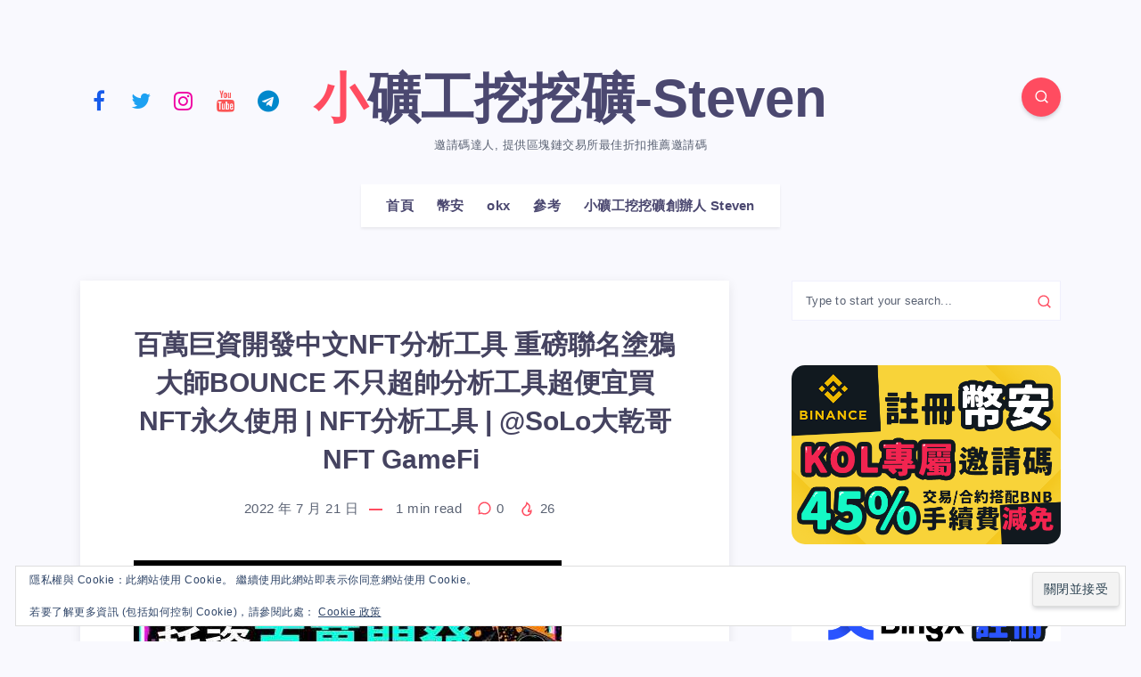

--- FILE ---
content_type: text/html; charset=UTF-8
request_url: https://badgameshow.com/steven/uncategorized/%E7%99%BE%E8%90%AC%E5%B7%A8%E8%B3%87%E9%96%8B%E7%99%BC%E4%B8%AD%E6%96%87nft%E5%88%86%E6%9E%90%E5%B7%A5%E5%85%B7-%E9%87%8D%E7%A3%85%E8%81%AF%E5%90%8D%E5%A1%97%E9%B4%89%E5%A4%A7%E5%B8%ABbounce-%E4%B8%8D/
body_size: 19372
content:
<!DOCTYPE html><html
lang="zh-TW" prefix="og: http://ogp.me/ns#"><head><meta
charset="UTF-8"><meta
name="viewport" content="width=device-width, initial-scale=1, maximum-scale=5"><style>img:is([sizes="auto" i], [sizes^="auto," i]) { contain-intrinsic-size: 3000px 1500px }</style><meta
property="description" content="1.項目介紹 我們團隊打造了一個平台「NFTota..."/><meta
property="og:locale" content="zh_TW" /><meta
property="og:title" content="百萬巨資開發中文NFT分析工具 重磅聯名塗鴉大師BOUNCE 不只超帥分析工具超便宜買NFT永久使用 | NFT分析工具 | @SoLo大乾哥 NFT GameFi ​ -  小礦工挖挖礦-Steven"/><meta
property="og:description" content="1.項目介紹 我們團隊打造了一個平台「NFTota..."/><meta
property="og:type" content="article"/><meta
property="og:url" content="https://badgameshow.com/steven/uncategorized/%E7%99%BE%E8%90%AC%E5%B7%A8%E8%B3%87%E9%96%8B%E7%99%BC%E4%B8%AD%E6%96%87nft%E5%88%86%E6%9E%90%E5%B7%A5%E5%85%B7-%E9%87%8D%E7%A3%85%E8%81%AF%E5%90%8D%E5%A1%97%E9%B4%89%E5%A4%A7%E5%B8%ABbounce-%E4%B8%8D/"/><meta
property="og:site_name" content=" 小礦工挖挖礦-Steven"/><meta
property="article:published_time" content="2022-07-21T14:23:06+08:00" /><meta
property="article:modified_time" content="2022-08-01T12:04:00+08:00" /><meta
name="twitter:card" content="summary_large_image" /><meta
name="twitter:description" content="1.項目介紹 我們團隊打造了一個平台「NFTota..." /><meta
name="twitter:title" content="百萬巨資開發中文NFT分析工具 重磅聯名塗鴉大師BOUNCE 不只超帥分析工具超便宜買NFT永久使用 | NFT分析工具 | @SoLo大乾哥 NFT GameFi ​ -  小礦工挖挖礦-Steven" /><meta
name="google-site-verification" content="MHYDcskB1q9TkjojtiKci8ns0w2ZmH0blnTjoarhdvY" /><meta
property="og:title" content="百萬巨資開發中文NFT分析工具 重磅聯名塗鴉大師BOUNCE 不只超帥分析工具超便宜買NFT永久使用 | NFT分析工具 | @SoLo大乾哥 NFT GameFi ​"/><meta
property="og:description" content="[![](https://badgameshow.com/steven/wp-content/uploads/2022/06/wp_editor_md_8b91def1ca8cf9dd38765bde907f2286.jpg)](https://badgameshow.com/steven/wp-content/upl"/><meta
property="og:url" content="https://badgameshow.com/steven/uncategorized/%E7%99%BE%E8%90%AC%E5%B7%A8%E8%B3%87%E9%96%8B%E7%99%BC%E4%B8%AD%E6%96%87nft%E5%88%86%E6%9E%90%E5%B7%A5%E5%85%B7-%E9%87%8D%E7%A3%85%E8%81%AF%E5%90%8D%E5%A1%97%E9%B4%89%E5%A4%A7%E5%B8%ABbounce-%E4%B8%8D/"/><meta
property="og:image" content="https://badgameshow.com/steven/wp-content/uploads/2022/06/wp_editor_md_8b91def1ca8cf9dd38765bde907f2286.jpg"/><meta
property="og:image:width" content="480"/><meta
property="og:image:height" content="360"/><meta
property="og:image:type" content="image/jpeg"/><meta
property="og:type" content="article"/><meta
property="og:article:published_time" content="2022-07-21 14:23:06"/><meta
property="og:article:modified_time" content="2022-08-01 12:04:00"/><meta
name="twitter:card" content="summary"><meta
name="twitter:title" content="百萬巨資開發中文NFT分析工具 重磅聯名塗鴉大師BOUNCE 不只超帥分析工具超便宜買NFT永久使用 | NFT分析工具 | @SoLo大乾哥 NFT GameFi ​"/><meta
name="twitter:description" content="[![](https://badgameshow.com/steven/wp-content/uploads/2022/06/wp_editor_md_8b91def1ca8cf9dd38765bde907f2286.jpg)](https://badgameshow.com/steven/wp-content/upl"/><meta
name="twitter:image" content="https://badgameshow.com/steven/wp-content/uploads/2022/06/wp_editor_md_8b91def1ca8cf9dd38765bde907f2286.jpg"/><meta
name="author" content="小礦工挖挖礦 Steven"/><title>百萬巨資開發中文NFT分析工具 重磅聯名塗鴉大師BOUNCE 不只超帥分析工具超便宜買NFT永久使用 | NFT分析工具 | @SoLo大乾哥 NFT GameFi ​ - 小礦工挖挖礦-Steven</title><meta
name="description" content="1.項目介紹"/><meta
name="robots" content="follow, index, max-snippet:-1, max-video-preview:-1, max-image-preview:large"/><link
rel="canonical" href="https://badgameshow.com/steven/uncategorized/%e7%99%be%e8%90%ac%e5%b7%a8%e8%b3%87%e9%96%8b%e7%99%bc%e4%b8%ad%e6%96%87nft%e5%88%86%e6%9e%90%e5%b7%a5%e5%85%b7-%e9%87%8d%e7%a3%85%e8%81%af%e5%90%8d%e5%a1%97%e9%b4%89%e5%a4%a7%e5%b8%abbounce-%e4%b8%8d/" /><meta
property="og:locale" content="zh_TW" /><meta
property="og:type" content="article" /><meta
property="og:title" content="百萬巨資開發中文NFT分析工具 重磅聯名塗鴉大師BOUNCE 不只超帥分析工具超便宜買NFT永久使用 | NFT分析工具 | @SoLo大乾哥 NFT GameFi ​ - 小礦工挖挖礦-Steven" /><meta
property="og:description" content="1.項目介紹" /><meta
property="og:url" content="https://badgameshow.com/steven/uncategorized/%e7%99%be%e8%90%ac%e5%b7%a8%e8%b3%87%e9%96%8b%e7%99%bc%e4%b8%ad%e6%96%87nft%e5%88%86%e6%9e%90%e5%b7%a5%e5%85%b7-%e9%87%8d%e7%a3%85%e8%81%af%e5%90%8d%e5%a1%97%e9%b4%89%e5%a4%a7%e5%b8%abbounce-%e4%b8%8d/" /><meta
property="og:site_name" content="小礦工挖挖礦-Steven" /><meta
property="article:author" content="https://www.facebook.com/TinyTinyMiner" /><meta
property="article:section" content="未分類" /><meta
property="og:updated_time" content="2022-08-01T12:04:00+08:00" /><meta
property="og:image" content="https://badgameshow.com/steven/wp-content/uploads/2022/06/wp_editor_md_8b91def1ca8cf9dd38765bde907f2286.jpg" /><meta
property="og:image:secure_url" content="https://badgameshow.com/steven/wp-content/uploads/2022/06/wp_editor_md_8b91def1ca8cf9dd38765bde907f2286.jpg" /><meta
property="og:image:alt" content="百萬巨資開發中文NFT分析工具 重磅聯名塗鴉大師BOUNCE 不只超帥分析工具超便宜買NFT永久使用 | NFT分析工具 | @SoLo大乾哥 NFT GameFi ​" /><meta
property="article:published_time" content="2022-07-21T14:23:06+08:00" /><meta
property="article:modified_time" content="2022-08-01T12:04:00+08:00" /><meta
name="twitter:card" content="summary_large_image" /><meta
name="twitter:title" content="百萬巨資開發中文NFT分析工具 重磅聯名塗鴉大師BOUNCE 不只超帥分析工具超便宜買NFT永久使用 | NFT分析工具 | @SoLo大乾哥 NFT GameFi ​ - 小礦工挖挖礦-Steven" /><meta
name="twitter:description" content="1.項目介紹" /><meta
name="twitter:creator" content="@tinyminer_yt" /><meta
name="twitter:image" content="https://badgameshow.com/steven/wp-content/uploads/2022/06/wp_editor_md_8b91def1ca8cf9dd38765bde907f2286.jpg" /><meta
name="twitter:label1" content="Written by" /><meta
name="twitter:data1" content="小礦工挖挖礦 Steven" /><meta
name="twitter:label2" content="Time to read" /><meta
name="twitter:data2" content="Less than a minute" /> <script type="application/ld+json" class="rank-math-schema-pro">{"@context":"https://schema.org","@graph":[{"@type":["Person","Organization"],"@id":"https://badgameshow.com/steven/#person","name":"steven","logo":{"@type":"ImageObject","@id":"https://badgameshow.com/steven/#logo","url":"https://badgameshow.com/steven/wp-content/uploads/2025/04/132313.png","contentUrl":"https://badgameshow.com/steven/wp-content/uploads/2025/04/132313.png","caption":"\u5c0f\u7926\u5de5\u6316\u6316\u7926-Steven","inLanguage":"zh-TW","width":"512","height":"512"},"image":{"@type":"ImageObject","@id":"https://badgameshow.com/steven/#logo","url":"https://badgameshow.com/steven/wp-content/uploads/2025/04/132313.png","contentUrl":"https://badgameshow.com/steven/wp-content/uploads/2025/04/132313.png","caption":"\u5c0f\u7926\u5de5\u6316\u6316\u7926-Steven","inLanguage":"zh-TW","width":"512","height":"512"}},{"@type":"WebSite","@id":"https://badgameshow.com/steven/#website","url":"https://badgameshow.com/steven","name":"\u5c0f\u7926\u5de5\u6316\u6316\u7926-Steven","publisher":{"@id":"https://badgameshow.com/steven/#person"},"inLanguage":"zh-TW"},{"@type":"ImageObject","@id":"https://badgameshow.com/steven/wp-content/uploads/2022/06/wp_editor_md_8b91def1ca8cf9dd38765bde907f2286.jpg","url":"https://badgameshow.com/steven/wp-content/uploads/2022/06/wp_editor_md_8b91def1ca8cf9dd38765bde907f2286.jpg","width":"200","height":"200","inLanguage":"zh-TW"},{"@type":"WebPage","@id":"https://badgameshow.com/steven/uncategorized/%e7%99%be%e8%90%ac%e5%b7%a8%e8%b3%87%e9%96%8b%e7%99%bc%e4%b8%ad%e6%96%87nft%e5%88%86%e6%9e%90%e5%b7%a5%e5%85%b7-%e9%87%8d%e7%a3%85%e8%81%af%e5%90%8d%e5%a1%97%e9%b4%89%e5%a4%a7%e5%b8%abbounce-%e4%b8%8d/#webpage","url":"https://badgameshow.com/steven/uncategorized/%e7%99%be%e8%90%ac%e5%b7%a8%e8%b3%87%e9%96%8b%e7%99%bc%e4%b8%ad%e6%96%87nft%e5%88%86%e6%9e%90%e5%b7%a5%e5%85%b7-%e9%87%8d%e7%a3%85%e8%81%af%e5%90%8d%e5%a1%97%e9%b4%89%e5%a4%a7%e5%b8%abbounce-%e4%b8%8d/","name":"\u767e\u842c\u5de8\u8cc7\u958b\u767c\u4e2d\u6587NFT\u5206\u6790\u5de5\u5177 \u91cd\u78c5\u806f\u540d\u5857\u9d09\u5927\u5e2bBOUNCE \u4e0d\u53ea\u8d85\u5e25\u5206\u6790\u5de5\u5177\u8d85\u4fbf\u5b9c\u8cb7NFT\u6c38\u4e45\u4f7f\u7528 | NFT\u5206\u6790\u5de5\u5177 | @SoLo\u5927\u4e7e\u54e5 NFT GameFi \u200b - \u5c0f\u7926\u5de5\u6316\u6316\u7926-Steven","datePublished":"2022-07-21T14:23:06+08:00","dateModified":"2022-08-01T12:04:00+08:00","isPartOf":{"@id":"https://badgameshow.com/steven/#website"},"primaryImageOfPage":{"@id":"https://badgameshow.com/steven/wp-content/uploads/2022/06/wp_editor_md_8b91def1ca8cf9dd38765bde907f2286.jpg"},"inLanguage":"zh-TW"},{"@type":"Person","@id":"https://badgameshow.com/steven/author/steven/","name":"\u5c0f\u7926\u5de5\u6316\u6316\u7926 Steven","url":"https://badgameshow.com/steven/author/steven/","image":{"@type":"ImageObject","@id":"https://secure.gravatar.com/avatar/cb058e45b47d4c55592c948479954a0987fba06480c3d496975369b477ecee5f?s=96&amp;d=https%3A%2F%2Fbadgameshow.com%2Fsteven%2Fwp-content%2Fuploads%2F2025%2F04%2Fmy-notion-face-portrait-1-www.miner_.tw_.webp&amp;r=g","url":"https://secure.gravatar.com/avatar/cb058e45b47d4c55592c948479954a0987fba06480c3d496975369b477ecee5f?s=96&amp;d=https%3A%2F%2Fbadgameshow.com%2Fsteven%2Fwp-content%2Fuploads%2F2025%2F04%2Fmy-notion-face-portrait-1-www.miner_.tw_.webp&amp;r=g","caption":"\u5c0f\u7926\u5de5\u6316\u6316\u7926 Steven","inLanguage":"zh-TW"},"sameAs":["https://badgameshow.com/steven/about-steven/","https://www.facebook.com/TinyTinyMiner","https://twitter.com/tinyminer_yt"]},{"@type":"BlogPosting","headline":"\u767e\u842c\u5de8\u8cc7\u958b\u767c\u4e2d\u6587NFT\u5206\u6790\u5de5\u5177 \u91cd\u78c5\u806f\u540d\u5857\u9d09\u5927\u5e2bBOUNCE \u4e0d\u53ea\u8d85\u5e25\u5206\u6790\u5de5\u5177\u8d85\u4fbf\u5b9c\u8cb7NFT\u6c38\u4e45\u4f7f\u7528 | NFT\u5206\u6790\u5de5\u5177 | @SoLo\u5927\u4e7e\u54e5 NFT GameFi \u200b - \u5c0f\u7926\u5de5\u6316\u6316\u7926-Steven","datePublished":"2022-07-21T14:23:06+08:00","dateModified":"2022-08-01T12:04:00+08:00","articleSection":"\u672a\u5206\u985e","author":{"@id":"https://badgameshow.com/steven/author/steven/","name":"\u5c0f\u7926\u5de5\u6316\u6316\u7926 Steven"},"publisher":{"@id":"https://badgameshow.com/steven/#person"},"description":"1.\u9805\u76ee\u4ecb\u7d39","name":"\u767e\u842c\u5de8\u8cc7\u958b\u767c\u4e2d\u6587NFT\u5206\u6790\u5de5\u5177 \u91cd\u78c5\u806f\u540d\u5857\u9d09\u5927\u5e2bBOUNCE \u4e0d\u53ea\u8d85\u5e25\u5206\u6790\u5de5\u5177\u8d85\u4fbf\u5b9c\u8cb7NFT\u6c38\u4e45\u4f7f\u7528 | NFT\u5206\u6790\u5de5\u5177 | @SoLo\u5927\u4e7e\u54e5 NFT GameFi \u200b - \u5c0f\u7926\u5de5\u6316\u6316\u7926-Steven","@id":"https://badgameshow.com/steven/uncategorized/%e7%99%be%e8%90%ac%e5%b7%a8%e8%b3%87%e9%96%8b%e7%99%bc%e4%b8%ad%e6%96%87nft%e5%88%86%e6%9e%90%e5%b7%a5%e5%85%b7-%e9%87%8d%e7%a3%85%e8%81%af%e5%90%8d%e5%a1%97%e9%b4%89%e5%a4%a7%e5%b8%abbounce-%e4%b8%8d/#richSnippet","isPartOf":{"@id":"https://badgameshow.com/steven/uncategorized/%e7%99%be%e8%90%ac%e5%b7%a8%e8%b3%87%e9%96%8b%e7%99%bc%e4%b8%ad%e6%96%87nft%e5%88%86%e6%9e%90%e5%b7%a5%e5%85%b7-%e9%87%8d%e7%a3%85%e8%81%af%e5%90%8d%e5%a1%97%e9%b4%89%e5%a4%a7%e5%b8%abbounce-%e4%b8%8d/#webpage"},"image":{"@id":"https://badgameshow.com/steven/wp-content/uploads/2022/06/wp_editor_md_8b91def1ca8cf9dd38765bde907f2286.jpg"},"inLanguage":"zh-TW","mainEntityOfPage":{"@id":"https://badgameshow.com/steven/uncategorized/%e7%99%be%e8%90%ac%e5%b7%a8%e8%b3%87%e9%96%8b%e7%99%bc%e4%b8%ad%e6%96%87nft%e5%88%86%e6%9e%90%e5%b7%a5%e5%85%b7-%e9%87%8d%e7%a3%85%e8%81%af%e5%90%8d%e5%a1%97%e9%b4%89%e5%a4%a7%e5%b8%abbounce-%e4%b8%8d/#webpage"}}]}</script> <link
rel='dns-prefetch' href='//stats.wp.com' /><link
rel='dns-prefetch' href='//fonts.googleapis.com' /><link
rel='preconnect' href='//c0.wp.com' /><link
rel="alternate" type="application/rss+xml" title="訂閱《 小礦工挖挖礦-Steven》&raquo; 資訊提供" href="https://badgameshow.com/steven/feed/" /><link
rel="alternate" type="application/rss+xml" title="訂閱《 小礦工挖挖礦-Steven》&raquo; 留言的資訊提供" href="https://badgameshow.com/steven/comments/feed/" /><link
rel="alternate" type="application/rss+xml" title="訂閱《 小礦工挖挖礦-Steven 》&raquo;〈百萬巨資開發中文NFT分析工具 重磅聯名塗鴉大師BOUNCE 不只超帥分析工具超便宜買NFT永久使用 | NFT分析工具 | @SoLo大乾哥 NFT GameFi ​〉留言的資訊提供" href="https://badgameshow.com/steven/uncategorized/%e7%99%be%e8%90%ac%e5%b7%a8%e8%b3%87%e9%96%8b%e7%99%bc%e4%b8%ad%e6%96%87nft%e5%88%86%e6%9e%90%e5%b7%a5%e5%85%b7-%e9%87%8d%e7%a3%85%e8%81%af%e5%90%8d%e5%a1%97%e9%b4%89%e5%a4%a7%e5%b8%abbounce-%e4%b8%8d/feed/" /><link
rel='stylesheet' id='jetpack_related-posts-css' href='https://badgameshow.com/steven/wp-content/cache/autoptimize/autoptimize_single_1aad49255938b135ec4f8b3ce93990bf.php?ver=20240116' media='all' /><link
rel='stylesheet' id='wp-block-library-css' href='https://badgameshow.com/steven/wp-includes/css/dist/block-library/style.min.css?ver=6.8.3' media='all' /><style id='classic-theme-styles-inline-css'>/*! This file is auto-generated */
.wp-block-button__link{color:#fff;background-color:#32373c;border-radius:9999px;box-shadow:none;text-decoration:none;padding:calc(.667em + 2px) calc(1.333em + 2px);font-size:1.125em}.wp-block-file__button{background:#32373c;color:#fff;text-decoration:none}</style><link
rel='stylesheet' id='mediaelement-css' href='https://badgameshow.com/steven/wp-includes/js/mediaelement/mediaelementplayer-legacy.min.css?ver=4.2.17' media='all' /><link
rel='stylesheet' id='wp-mediaelement-css' href='https://badgameshow.com/steven/wp-includes/js/mediaelement/wp-mediaelement.min.css?ver=6.8.3' media='all' /><style id='jetpack-sharing-buttons-style-inline-css'>.jetpack-sharing-buttons__services-list{display:flex;flex-direction:row;flex-wrap:wrap;gap:0;list-style-type:none;margin:5px;padding:0}.jetpack-sharing-buttons__services-list.has-small-icon-size{font-size:12px}.jetpack-sharing-buttons__services-list.has-normal-icon-size{font-size:16px}.jetpack-sharing-buttons__services-list.has-large-icon-size{font-size:24px}.jetpack-sharing-buttons__services-list.has-huge-icon-size{font-size:36px}@media print{.jetpack-sharing-buttons__services-list{display:none!important}}.editor-styles-wrapper .wp-block-jetpack-sharing-buttons{gap:0;padding-inline-start:0}ul.jetpack-sharing-buttons__services-list.has-background{padding:1.25em 2.375em}</style><style id='global-styles-inline-css'>:root{--wp--preset--aspect-ratio--square: 1;--wp--preset--aspect-ratio--4-3: 4/3;--wp--preset--aspect-ratio--3-4: 3/4;--wp--preset--aspect-ratio--3-2: 3/2;--wp--preset--aspect-ratio--2-3: 2/3;--wp--preset--aspect-ratio--16-9: 16/9;--wp--preset--aspect-ratio--9-16: 9/16;--wp--preset--color--black: #000000;--wp--preset--color--cyan-bluish-gray: #abb8c3;--wp--preset--color--white: #ffffff;--wp--preset--color--pale-pink: #f78da7;--wp--preset--color--vivid-red: #cf2e2e;--wp--preset--color--luminous-vivid-orange: #ff6900;--wp--preset--color--luminous-vivid-amber: #fcb900;--wp--preset--color--light-green-cyan: #7bdcb5;--wp--preset--color--vivid-green-cyan: #00d084;--wp--preset--color--pale-cyan-blue: #8ed1fc;--wp--preset--color--vivid-cyan-blue: #0693e3;--wp--preset--color--vivid-purple: #9b51e0;--wp--preset--gradient--vivid-cyan-blue-to-vivid-purple: linear-gradient(135deg,rgba(6,147,227,1) 0%,rgb(155,81,224) 100%);--wp--preset--gradient--light-green-cyan-to-vivid-green-cyan: linear-gradient(135deg,rgb(122,220,180) 0%,rgb(0,208,130) 100%);--wp--preset--gradient--luminous-vivid-amber-to-luminous-vivid-orange: linear-gradient(135deg,rgba(252,185,0,1) 0%,rgba(255,105,0,1) 100%);--wp--preset--gradient--luminous-vivid-orange-to-vivid-red: linear-gradient(135deg,rgba(255,105,0,1) 0%,rgb(207,46,46) 100%);--wp--preset--gradient--very-light-gray-to-cyan-bluish-gray: linear-gradient(135deg,rgb(238,238,238) 0%,rgb(169,184,195) 100%);--wp--preset--gradient--cool-to-warm-spectrum: linear-gradient(135deg,rgb(74,234,220) 0%,rgb(151,120,209) 20%,rgb(207,42,186) 40%,rgb(238,44,130) 60%,rgb(251,105,98) 80%,rgb(254,248,76) 100%);--wp--preset--gradient--blush-light-purple: linear-gradient(135deg,rgb(255,206,236) 0%,rgb(152,150,240) 100%);--wp--preset--gradient--blush-bordeaux: linear-gradient(135deg,rgb(254,205,165) 0%,rgb(254,45,45) 50%,rgb(107,0,62) 100%);--wp--preset--gradient--luminous-dusk: linear-gradient(135deg,rgb(255,203,112) 0%,rgb(199,81,192) 50%,rgb(65,88,208) 100%);--wp--preset--gradient--pale-ocean: linear-gradient(135deg,rgb(255,245,203) 0%,rgb(182,227,212) 50%,rgb(51,167,181) 100%);--wp--preset--gradient--electric-grass: linear-gradient(135deg,rgb(202,248,128) 0%,rgb(113,206,126) 100%);--wp--preset--gradient--midnight: linear-gradient(135deg,rgb(2,3,129) 0%,rgb(40,116,252) 100%);--wp--preset--font-size--small: 13px;--wp--preset--font-size--medium: 20px;--wp--preset--font-size--large: 36px;--wp--preset--font-size--x-large: 42px;--wp--preset--spacing--20: 0.44rem;--wp--preset--spacing--30: 0.67rem;--wp--preset--spacing--40: 1rem;--wp--preset--spacing--50: 1.5rem;--wp--preset--spacing--60: 2.25rem;--wp--preset--spacing--70: 3.38rem;--wp--preset--spacing--80: 5.06rem;--wp--preset--shadow--natural: 6px 6px 9px rgba(0, 0, 0, 0.2);--wp--preset--shadow--deep: 12px 12px 50px rgba(0, 0, 0, 0.4);--wp--preset--shadow--sharp: 6px 6px 0px rgba(0, 0, 0, 0.2);--wp--preset--shadow--outlined: 6px 6px 0px -3px rgba(255, 255, 255, 1), 6px 6px rgba(0, 0, 0, 1);--wp--preset--shadow--crisp: 6px 6px 0px rgba(0, 0, 0, 1);}:where(.is-layout-flex){gap: 0.5em;}:where(.is-layout-grid){gap: 0.5em;}body .is-layout-flex{display: flex;}.is-layout-flex{flex-wrap: wrap;align-items: center;}.is-layout-flex > :is(*, div){margin: 0;}body .is-layout-grid{display: grid;}.is-layout-grid > :is(*, div){margin: 0;}:where(.wp-block-columns.is-layout-flex){gap: 2em;}:where(.wp-block-columns.is-layout-grid){gap: 2em;}:where(.wp-block-post-template.is-layout-flex){gap: 1.25em;}:where(.wp-block-post-template.is-layout-grid){gap: 1.25em;}.has-black-color{color: var(--wp--preset--color--black) !important;}.has-cyan-bluish-gray-color{color: var(--wp--preset--color--cyan-bluish-gray) !important;}.has-white-color{color: var(--wp--preset--color--white) !important;}.has-pale-pink-color{color: var(--wp--preset--color--pale-pink) !important;}.has-vivid-red-color{color: var(--wp--preset--color--vivid-red) !important;}.has-luminous-vivid-orange-color{color: var(--wp--preset--color--luminous-vivid-orange) !important;}.has-luminous-vivid-amber-color{color: var(--wp--preset--color--luminous-vivid-amber) !important;}.has-light-green-cyan-color{color: var(--wp--preset--color--light-green-cyan) !important;}.has-vivid-green-cyan-color{color: var(--wp--preset--color--vivid-green-cyan) !important;}.has-pale-cyan-blue-color{color: var(--wp--preset--color--pale-cyan-blue) !important;}.has-vivid-cyan-blue-color{color: var(--wp--preset--color--vivid-cyan-blue) !important;}.has-vivid-purple-color{color: var(--wp--preset--color--vivid-purple) !important;}.has-black-background-color{background-color: var(--wp--preset--color--black) !important;}.has-cyan-bluish-gray-background-color{background-color: var(--wp--preset--color--cyan-bluish-gray) !important;}.has-white-background-color{background-color: var(--wp--preset--color--white) !important;}.has-pale-pink-background-color{background-color: var(--wp--preset--color--pale-pink) !important;}.has-vivid-red-background-color{background-color: var(--wp--preset--color--vivid-red) !important;}.has-luminous-vivid-orange-background-color{background-color: var(--wp--preset--color--luminous-vivid-orange) !important;}.has-luminous-vivid-amber-background-color{background-color: var(--wp--preset--color--luminous-vivid-amber) !important;}.has-light-green-cyan-background-color{background-color: var(--wp--preset--color--light-green-cyan) !important;}.has-vivid-green-cyan-background-color{background-color: var(--wp--preset--color--vivid-green-cyan) !important;}.has-pale-cyan-blue-background-color{background-color: var(--wp--preset--color--pale-cyan-blue) !important;}.has-vivid-cyan-blue-background-color{background-color: var(--wp--preset--color--vivid-cyan-blue) !important;}.has-vivid-purple-background-color{background-color: var(--wp--preset--color--vivid-purple) !important;}.has-black-border-color{border-color: var(--wp--preset--color--black) !important;}.has-cyan-bluish-gray-border-color{border-color: var(--wp--preset--color--cyan-bluish-gray) !important;}.has-white-border-color{border-color: var(--wp--preset--color--white) !important;}.has-pale-pink-border-color{border-color: var(--wp--preset--color--pale-pink) !important;}.has-vivid-red-border-color{border-color: var(--wp--preset--color--vivid-red) !important;}.has-luminous-vivid-orange-border-color{border-color: var(--wp--preset--color--luminous-vivid-orange) !important;}.has-luminous-vivid-amber-border-color{border-color: var(--wp--preset--color--luminous-vivid-amber) !important;}.has-light-green-cyan-border-color{border-color: var(--wp--preset--color--light-green-cyan) !important;}.has-vivid-green-cyan-border-color{border-color: var(--wp--preset--color--vivid-green-cyan) !important;}.has-pale-cyan-blue-border-color{border-color: var(--wp--preset--color--pale-cyan-blue) !important;}.has-vivid-cyan-blue-border-color{border-color: var(--wp--preset--color--vivid-cyan-blue) !important;}.has-vivid-purple-border-color{border-color: var(--wp--preset--color--vivid-purple) !important;}.has-vivid-cyan-blue-to-vivid-purple-gradient-background{background: var(--wp--preset--gradient--vivid-cyan-blue-to-vivid-purple) !important;}.has-light-green-cyan-to-vivid-green-cyan-gradient-background{background: var(--wp--preset--gradient--light-green-cyan-to-vivid-green-cyan) !important;}.has-luminous-vivid-amber-to-luminous-vivid-orange-gradient-background{background: var(--wp--preset--gradient--luminous-vivid-amber-to-luminous-vivid-orange) !important;}.has-luminous-vivid-orange-to-vivid-red-gradient-background{background: var(--wp--preset--gradient--luminous-vivid-orange-to-vivid-red) !important;}.has-very-light-gray-to-cyan-bluish-gray-gradient-background{background: var(--wp--preset--gradient--very-light-gray-to-cyan-bluish-gray) !important;}.has-cool-to-warm-spectrum-gradient-background{background: var(--wp--preset--gradient--cool-to-warm-spectrum) !important;}.has-blush-light-purple-gradient-background{background: var(--wp--preset--gradient--blush-light-purple) !important;}.has-blush-bordeaux-gradient-background{background: var(--wp--preset--gradient--blush-bordeaux) !important;}.has-luminous-dusk-gradient-background{background: var(--wp--preset--gradient--luminous-dusk) !important;}.has-pale-ocean-gradient-background{background: var(--wp--preset--gradient--pale-ocean) !important;}.has-electric-grass-gradient-background{background: var(--wp--preset--gradient--electric-grass) !important;}.has-midnight-gradient-background{background: var(--wp--preset--gradient--midnight) !important;}.has-small-font-size{font-size: var(--wp--preset--font-size--small) !important;}.has-medium-font-size{font-size: var(--wp--preset--font-size--medium) !important;}.has-large-font-size{font-size: var(--wp--preset--font-size--large) !important;}.has-x-large-font-size{font-size: var(--wp--preset--font-size--x-large) !important;}
:where(.wp-block-post-template.is-layout-flex){gap: 1.25em;}:where(.wp-block-post-template.is-layout-grid){gap: 1.25em;}
:where(.wp-block-columns.is-layout-flex){gap: 2em;}:where(.wp-block-columns.is-layout-grid){gap: 2em;}
:root :where(.wp-block-pullquote){font-size: 1.5em;line-height: 1.6;}</style><link
rel='stylesheet' id='contact-form-7-css' href='https://badgameshow.com/steven/wp-content/cache/autoptimize/autoptimize_single_3fd2afa98866679439097f4ab102fe0a.php?ver=6.0.6' media='all' /><link
rel='stylesheet' id='toc-screen-css' href='https://badgameshow.com/steven/wp-content/plugins/table-of-contents-plus/screen.min.css?ver=2411.1' media='all' /><link
rel='stylesheet' id='epcl-theme-css' href='https://badgameshow.com/steven/wp-content/themes/maktub/assets/dist/style.min.css?ver=1.4.0' media='all' /><link
rel='stylesheet' id='font-awesome-css' href='https://badgameshow.com/steven/wp-content/themes/maktub/assets/dist/fontawesome.min.css?ver=1.4.0' media='all' /><link
rel='stylesheet' id='slick-slider-css' href='https://badgameshow.com/steven/wp-content/cache/autoptimize/autoptimize_single_e16d9e21f93a0689b5bc23c0ea723d09.php?ver=1.4.0' media='all' /><link
rel='stylesheet' id='slick-theme-css' href='https://badgameshow.com/steven/wp-content/cache/autoptimize/autoptimize_single_f6d8e4c94190b395940355e518d62a0c.php?ver=1.4.0' media='all' /><link
rel='stylesheet' id='magnific-popup-css' href='https://badgameshow.com/steven/wp-content/cache/autoptimize/autoptimize_single_664904bc927cbc86239c6011851a3e52.php?ver=1.4.0' media='all' /><link
rel='stylesheet' id='tooltipster-css' href='https://badgameshow.com/steven/wp-content/cache/autoptimize/autoptimize_single_b8f2003bb32f28eafeac2594a547cdda.php?ver=1.4.0' media='all' /><link
rel='stylesheet' id='prism-css' href='https://badgameshow.com/steven/wp-content/cache/autoptimize/autoptimize_single_0a28fb5b9813e87e391585f0a3827bd1.php?ver=1.4.0' media='all' /><link
rel='stylesheet' id='epcl-shortcodes-css' href='https://badgameshow.com/steven/wp-content/cache/autoptimize/autoptimize_single_ce838e7667600538f5a75b5e1f66b45c.php?ver=1.4.0' media='all' /><style id='epcl-shortcodes-inline-css'>#header .logo a, #header a.sticky-logo{ 
            color: #4b4870; }#header .logo a i.fa, #footer .logo a i.fa{ 
            color: #4b4870; }#footer .subscribe{ background-color: #ffffff; }body, .epcl-button, .pagination div.nav a, .pagination div.nav>span, div.epcl-download a, input[type=text], input[type=password], input[type=email], input[type=tel], input[type=submit], input[type=url], textarea, select, select.custom-select, button, label, .wpcf7 label, #header nav ul.sub-menu li a, .nice-select .list li, .woocommerce button.button, .woocommerce a.button, div.text .has-drop-cap:not(:focus):first-letter{ font-family: "Arial"; }body, input[type=text], input[type=password], input[type=email], input[type=tel], input[type=submit], input[type=url], textarea, select, select.custom-select, button, label, .wpcf7 label, div.text .has-drop-cap:not(:focus):first-letter{ font-weight: normal; }.title, div.text h1, div.text h2, div.text h3, div.text h4, div.text h5, div.text h6, #header nav ul.menu > li > a, input[type=submit], #single #comments.hosted nav.pagination a, .epcl-button, div.meta, .widget_epcl_tag_cloud, .widget_tag_cloud, div.tags, .main-nav ul.menu li a, .epcl-pagination div.nav a, button[type=submit], input[type=submit], label, .wpcf7 label, .button, .epcl-button, .epcl-button:not(.epcl-shortcode), #single #comments.hosted .comment .comment-author, .epcl-dropcap{ font-family: "Arial"; }.title, div.text h1, div.text h2, div.text h3, div.text h4, div.text h5, div.text h6, input[type=submit], #single #comments.hosted nav.pagination a, .epcl-button{ font-weight: 700; }</style><link
rel='stylesheet' id='epcl-google-fonts-css' href='https://fonts.googleapis.com/css?family=Josefin+Sans%3A400%2C500%2C600%2C700%7CSource+Serif+Pro%3A400%2C400i%2C600%2C700%2C700i&#038;subset=latin%2Clatin-ext&#038;display=swap' media='all' /><style id='akismet-widget-style-inline-css'>.a-stats {
				--akismet-color-mid-green: #357b49;
				--akismet-color-white: #fff;
				--akismet-color-light-grey: #f6f7f7;

				max-width: 350px;
				width: auto;
			}

			.a-stats * {
				all: unset;
				box-sizing: border-box;
			}

			.a-stats strong {
				font-weight: 600;
			}

			.a-stats a.a-stats__link,
			.a-stats a.a-stats__link:visited,
			.a-stats a.a-stats__link:active {
				background: var(--akismet-color-mid-green);
				border: none;
				box-shadow: none;
				border-radius: 8px;
				color: var(--akismet-color-white);
				cursor: pointer;
				display: block;
				font-family: -apple-system, BlinkMacSystemFont, 'Segoe UI', 'Roboto', 'Oxygen-Sans', 'Ubuntu', 'Cantarell', 'Helvetica Neue', sans-serif;
				font-weight: 500;
				padding: 12px;
				text-align: center;
				text-decoration: none;
				transition: all 0.2s ease;
			}

			/* Extra specificity to deal with TwentyTwentyOne focus style */
			.widget .a-stats a.a-stats__link:focus {
				background: var(--akismet-color-mid-green);
				color: var(--akismet-color-white);
				text-decoration: none;
			}

			.a-stats a.a-stats__link:hover {
				filter: brightness(110%);
				box-shadow: 0 4px 12px rgba(0, 0, 0, 0.06), 0 0 2px rgba(0, 0, 0, 0.16);
			}

			.a-stats .count {
				color: var(--akismet-color-white);
				display: block;
				font-size: 1.5em;
				line-height: 1.4;
				padding: 0 13px;
				white-space: nowrap;
			}</style><link
rel='stylesheet' id='maktub-child-css-css' href='https://badgameshow.com/steven/wp-content/themes/maktub-child/style.css?ver=6.8.3' media='all' /> <script defer id="jetpack_related-posts-js-extra" src="[data-uri]"></script> <script defer src="https://badgameshow.com/steven/wp-content/plugins/jetpack/_inc/build/related-posts/related-posts.min.js?ver=20240116" id="jetpack_related-posts-js"></script> <script src="https://badgameshow.com/steven/wp-includes/js/jquery/jquery.min.js?ver=3.7.1" id="jquery-core-js"></script> <script defer src="https://badgameshow.com/steven/wp-includes/js/jquery/jquery-migrate.min.js?ver=3.4.1" id="jquery-migrate-js"></script> <link
rel="https://api.w.org/" href="https://badgameshow.com/steven/wp-json/" /><link
rel="alternate" title="JSON" type="application/json" href="https://badgameshow.com/steven/wp-json/wp/v2/posts/2082" /><link
rel="EditURI" type="application/rsd+xml" title="RSD" href="https://badgameshow.com/steven/xmlrpc.php?rsd" /><meta
name="generator" content="WordPress 6.8.3" /><link
rel='shortlink' href='https://wp.me/pcFK27-xA' /><link
rel="alternate" title="oEmbed (JSON)" type="application/json+oembed" href="https://badgameshow.com/steven/wp-json/oembed/1.0/embed?url=https%3A%2F%2Fbadgameshow.com%2Fsteven%2Funcategorized%2F%25e7%2599%25be%25e8%2590%25ac%25e5%25b7%25a8%25e8%25b3%2587%25e9%2596%258b%25e7%2599%25bc%25e4%25b8%25ad%25e6%2596%2587nft%25e5%2588%2586%25e6%259e%2590%25e5%25b7%25a5%25e5%2585%25b7-%25e9%2587%258d%25e7%25a3%2585%25e8%2581%25af%25e5%2590%258d%25e5%25a1%2597%25e9%25b4%2589%25e5%25a4%25a7%25e5%25b8%25abbounce-%25e4%25b8%258d%2F" /><link
rel="alternate" title="oEmbed (XML)" type="text/xml+oembed" href="https://badgameshow.com/steven/wp-json/oembed/1.0/embed?url=https%3A%2F%2Fbadgameshow.com%2Fsteven%2Funcategorized%2F%25e7%2599%25be%25e8%2590%25ac%25e5%25b7%25a8%25e8%25b3%2587%25e9%2596%258b%25e7%2599%25bc%25e4%25b8%25ad%25e6%2596%2587nft%25e5%2588%2586%25e6%259e%2590%25e5%25b7%25a5%25e5%2585%25b7-%25e9%2587%258d%25e7%25a3%2585%25e8%2581%25af%25e5%2590%258d%25e5%25a1%2597%25e9%25b4%2589%25e5%25a4%25a7%25e5%25b8%25abbounce-%25e4%25b8%258d%2F&#038;format=xml" /><style>img#wpstats{display:none}</style><link
rel="icon" href="https://badgameshow.com/steven/wp-content/uploads/2022/07/cropped-cathand拷貝2-1-32x32.png" sizes="32x32" /><link
rel="icon" href="https://badgameshow.com/steven/wp-content/uploads/2022/07/cropped-cathand拷貝2-1-192x192.png" sizes="192x192" /><link
rel="apple-touch-icon" href="https://badgameshow.com/steven/wp-content/uploads/2022/07/cropped-cathand拷貝2-1-180x180.png" /><meta
name="msapplication-TileImage" content="https://badgameshow.com/steven/wp-content/uploads/2022/07/cropped-cathand拷貝2-1-270x270.png" /></head><body
class="wp-singular post-template-default single single-post postid-2082 single-format-aside wp-custom-logo wp-embed-responsive wp-theme-maktub wp-child-theme-maktub-child"><nav
class="mobile main-nav hide-on-desktop-lg"><ul
id="menu-%e5%8f%83%e8%80%83" class="menu"><li
id="menu-item-13799" class="menu-item menu-item-type-custom menu-item-object-custom menu-item-home menu-item-13799"><a
href="https://badgameshow.com/steven">首頁</a></li><li
id="menu-item-13800" class="menu-item menu-item-type-taxonomy menu-item-object-category menu-item-13800"><a
href="https://badgameshow.com/steven/category/%e5%b9%a3%e5%ae%89/" data-cat-id="44">幣安</a></li><li
id="menu-item-13801" class="menu-item menu-item-type-taxonomy menu-item-object-category menu-item-13801"><a
href="https://badgameshow.com/steven/category/okx/" data-cat-id="185">okx</a></li><li
id="menu-item-13795" class="menu-item menu-item-type-post_type menu-item-object-page menu-item-13795"><a
href="https://badgameshow.com/steven/%e6%84%9f%e8%ac%9d%e5%90%84%e5%a4%a7%e5%b9%b3%e5%8f%b0%e8%88%87%e6%a9%9f%e6%a7%8b%e5%b0%8d%e5%b0%8f%e7%a4%a6%e5%b7%a5%e6%8c%96%e6%8c%96%e7%a4%a6-steven-%e7%9a%84%e6%94%af%e6%8c%81%e8%88%87%e6%8f%90/">參考</a></li><li
id="menu-item-13804" class="menu-item menu-item-type-post_type menu-item-object-page menu-item-13804"><a
href="https://badgameshow.com/steven/about-steven/">小礦工挖挖礦創辦人 Steven</a></li></ul></nav><div
class="menu-overlay hide-on-desktop-lg"></div><div
id="wrapper"><header
id="header" class="classic enable-sticky"><div
class=""><div
class="menu-mobile"> <svg
class="icon ularge open"><use
xlink:href="#menu-icon"></use></svg> <svg
class="icon ularge close"><use
xlink:href="#close-icon"></use></svg></div><div
class="menu-wrapper"><div
class="grid-container"><div
class="logo text-logo"> <a
href="https://badgameshow.com/steven/" class="title ularge black no-margin"> <span> 小礦工挖挖礦-Steven</span> </a><div
class="tagline"><small>邀請碼達人, 提供區塊鏈交易所最佳折扣推薦邀請碼</small></div></div> <a
href="#search-lightbox" class="lightbox epcl-search-button epcl-button circle mfp-inline"><svg
class="icon"><use
xlink:href="#search-icon"></use></svg></a><nav
class="main-nav"><ul
id="menu-%e5%8f%83%e8%80%83-1" class="menu"><li
class="menu-item menu-item-type-custom menu-item-object-custom menu-item-home menu-item-13799"><a
href="https://badgameshow.com/steven">首頁</a></li><li
class="menu-item menu-item-type-taxonomy menu-item-object-category menu-item-13800"><a
href="https://badgameshow.com/steven/category/%e5%b9%a3%e5%ae%89/" data-cat-id="44">幣安</a></li><li
class="menu-item menu-item-type-taxonomy menu-item-object-category menu-item-13801"><a
href="https://badgameshow.com/steven/category/okx/" data-cat-id="185">okx</a></li><li
class="menu-item menu-item-type-post_type menu-item-object-page menu-item-13795"><a
href="https://badgameshow.com/steven/%e6%84%9f%e8%ac%9d%e5%90%84%e5%a4%a7%e5%b9%b3%e5%8f%b0%e8%88%87%e6%a9%9f%e6%a7%8b%e5%b0%8d%e5%b0%8f%e7%a4%a6%e5%b7%a5%e6%8c%96%e6%8c%96%e7%a4%a6-steven-%e7%9a%84%e6%94%af%e6%8c%81%e8%88%87%e6%8f%90/">參考</a></li><li
class="menu-item menu-item-type-post_type menu-item-object-page menu-item-13804"><a
href="https://badgameshow.com/steven/about-steven/">小礦工挖挖礦創辦人 Steven</a></li></ul><div
class="epcl-social-buttons fill-color"> <a
href="https://www.facebook.com/TinyTinyMiner" class="button circle facebook" target="_blank" aria-label="Facebook" rel="nofollow noopener"><i
class="fa fa-facebook"></i></a> <a
href="https://twitter.com/tinyminer_yt" class="button circle twitter" target="_blank" aria-label="Twitter" rel="nofollow noopener"><i
class="fa fa-twitter"></i></a> <a
href="https://www.instagram.com/yt_red_cat/" class="button circle instagram" target="_blank" aria-label="Instagram" rel="nofollow noopener"><i
class="fa fa-instagram"></i></a> <a
href="https://www.youtube.com/channel/UCewQ4uj-GEn-wv5WsnBKeyg" class="button circle youtube" target="_blank" aria-label="Youtube" rel="nofollow noopener"><i
class="fa fa-youtube"></i></a> <a
href="https://t.me/joinchat/Wkq3KxeVsAIyMzU1" class="button circle telegram" target="_blank" aria-label="Telegram" rel="nofollow noopener"><i
class="fa fa-telegram"></i></a></div></nav><div
class="clear"></div></div><div
class="clear"></div></div><div
class="clear"></div></div></header><div
class="clear"></div><div
class="hide-on-mobile hide-on-tablet hide-on-desktop"><div
id="search-lightbox" class="mfp-hide grid-container grid-small grid-parent"><h4 class="title textcenter hide-on-mobile hide-on-tablet">Press <span>ESC</span> to close</h4><div
class="search-wrapper section"><form
action="https://badgameshow.com/steven/" method="get" class="search-form"> <input
type="text" name="s" id="s" value="" class="search-field" placeholder="Type to start your search..." aria-label="Type to start your search..." required> <button
type="submit" class="submit" aria-label="Submit"><svg
class="icon main-color"><use
xlink:href="#search-icon"></use></svg></button></form></div><div
class="categories"><h5 class="textcenter">Or check our Popular Categories...</h5><div
class="widget_tag_cloud"><div
class="tagcloud"> <a
href="https://badgameshow.com/steven/category/swift/" class="tag-cloud-link tag-link-5 tag-link-position-1" style="font-size: 22pt;" aria-label="swift (760 個項目)">swift</a> <a
href="https://badgameshow.com/steven/category/ios/" class="tag-cloud-link tag-link-174 tag-link-position-2" style="font-size: 20.486486486486pt;" aria-label="iOS (685 個項目)">iOS</a> <a
href="https://badgameshow.com/steven/category/python/" class="tag-cloud-link tag-link-18 tag-link-position-3" style="font-size: 18.594594594595pt;" aria-label="python (617 個項目)">python</a> <a
href="https://badgameshow.com/steven/category/typescript/" class="tag-cloud-link tag-link-187 tag-link-position-4" style="font-size: 11.027027027027pt;" aria-label="TypeScript (384 個項目)">TypeScript</a> <a
href="https://badgameshow.com/steven/category/react/" class="tag-cloud-link tag-link-184 tag-link-position-5" style="font-size: 8pt;" aria-label="React (323 個項目)">React</a> <a
href="https://badgameshow.com/steven/category/react-js/" class="tag-cloud-link tag-link-183 tag-link-position-6" style="font-size: 8pt;" aria-label="React.js (323 個項目)">React.js</a></div></div></div></div></div><main
id="single" class="main grid-container standard" data-post-id="2082"><div
class="content row"><div
class="epcl-page-wrapper"><div
class="left-content grid-70 np-mobile"><article
class="main-article primary-cat-1 post-2082 post type-post status-publish format-aside hentry category-uncategorized post_format-post-format-aside"><header><div
class="clear"></div><div
class="info"><h1 class="main-title title textcenter">百萬巨資開發中文NFT分析工具 重磅聯名塗鴉大師BOUNCE 不只超帥分析工具超便宜買NFT永久使用 | NFT分析工具 | @SoLo大乾哥 NFT GameFi ​</h1><div
class="meta"> <time
class="meta-info" datetime="2022-07-21">2022 年 7 月 21 日</time><div
class="min-read meta-info"><span
class="count">1</span> Min Read</div> <a
href="https://badgameshow.com/steven/uncategorized/%e7%99%be%e8%90%ac%e5%b7%a8%e8%b3%87%e9%96%8b%e7%99%bc%e4%b8%ad%e6%96%87nft%e5%88%86%e6%9e%90%e5%b7%a5%e5%85%b7-%e9%87%8d%e7%a3%85%e8%81%af%e5%90%8d%e5%a1%97%e9%b4%89%e5%a4%a7%e5%b8%abbounce-%e4%b8%8d/#show-comments" class="comments meta-info icon mobile" title="0 Comments"> <svg><use
xlink:href="#comments-outline-icon"></use></svg> <span
class="comment-count">0</span> </a> <span
class="views-counter meta-info icon comments" title="26 Views"><svg><use
xlink:href="#views-outline-icon"></use></svg> 26</span><div
class="clear"></div></div></div></header><section
class="post-content"><div
class="text"><p><a
class="wp-editor-md-post-content-link" href="https://badgameshow.com/steven/wp-content/uploads/2022/06/wp_editor_md_8b91def1ca8cf9dd38765bde907f2286.jpg"><img
decoding="async" src="https://badgameshow.com/steven/wp-content/uploads/2022/06/wp_editor_md_8b91def1ca8cf9dd38765bde907f2286.jpg" alt="wp editor md 8b91def1ca8cf9dd38765bde907f2286" title="百萬巨資開發中文NFT分析工具 重磅聯名塗鴉大師BOUNCE 不只超帥分析工具超便宜買NFT永久使用 | NFT分析工具 | @SoLo大乾哥 NFT GameFi ​ 2" width="480" height="360"></a></p><p>1.項目介紹</p><p>我們團隊打造了一個平台「NFTotal」，目標針對全世界的華人，讓大家能夠以最簡單的方式進入NFT的世界，平台最大初衷是將項目方的重要資訊中文化，方便大家閱讀以及掌握資訊。</p><p>2.影片介紹</p><p><iframe
src="https://www.youtube-nocookie.com/embed/mYglNSMSBxM" height="360" width="640" title="YouTube video player" frameborder="0" allow="accelerometer; autoplay; clipboard-write; encrypted-media; gyroscope; picture-in-picture" allowfullscreen=""></iframe></p><p>3.小礦工挖挖礦 連結樹</p><p>https://linktr.ee/TinyTinyMiner</p><p>#BOUNCE #NFT分析工具 #中文NFT分析工具</p><div
id='jp-relatedposts' class='jp-relatedposts' ><h3 class="jp-relatedposts-headline"><em>相關</em></h3></div></div><div
class="clear"></div><div
class="tags textcenter"><p
class="title usmall">Categorized in:</p><div
class="tags single-categories"><a
href="https://badgameshow.com/steven/category/uncategorized/" class="tag-link-1">未分類</a></div></div><div
class="share-buttons section"><p
class="title small">Share Article:</p><div
class="epcl-share-bottom"> <a
class="facebook button circle" rel="nofollow noopener" href="https://www.facebook.com/sharer/sharer.php?u=https://badgameshow.com/steven/uncategorized/%e7%99%be%e8%90%ac%e5%b7%a8%e8%b3%87%e9%96%8b%e7%99%bc%e4%b8%ad%e6%96%87nft%e5%88%86%e6%9e%90%e5%b7%a5%e5%85%b7-%e9%87%8d%e7%a3%85%e8%81%af%e5%90%8d%e5%a1%97%e9%b4%89%e5%a4%a7%e5%b8%abbounce-%e4%b8%8d/" target="_blank"><i
class="fa fa-facebook"></i></a> <a
class="twitter button circle" rel="nofollow noopener"  href="http://twitter.com/share?text=%E7%99%BE%E8%90%AC%E5%B7%A8%E8%B3%87%E9%96%8B%E7%99%BC%E4%B8%AD%E6%96%87NFT%E5%88%86%E6%9E%90%E5%B7%A5%E5%85%B7+%E9%87%8D%E7%A3%85%E8%81%AF%E5%90%8D%E5%A1%97%E9%B4%89%E5%A4%A7%E5%B8%ABBOUNCE+%E4%B8%8D%E5%8F%AA%E8%B6%85%E5%B8%A5%E5%88%86%E6%9E%90%E5%B7%A5%E5%85%B7%E8%B6%85%E4%BE%BF%E5%AE%9C%E8%B2%B7NFT%E6%B0%B8%E4%B9%85%E4%BD%BF%E7%94%A8+%7C+NFT%E5%88%86%E6%9E%90%E5%B7%A5%E5%85%B7+%7C+%40SoLo%E5%A4%A7%E4%B9%BE%E5%93%A5+NFT+GameFi+%E2%80%8B&url=https://badgameshow.com/steven/uncategorized/%e7%99%be%e8%90%ac%e5%b7%a8%e8%b3%87%e9%96%8b%e7%99%bc%e4%b8%ad%e6%96%87nft%e5%88%86%e6%9e%90%e5%b7%a5%e5%85%b7-%e9%87%8d%e7%a3%85%e8%81%af%e5%90%8d%e5%a1%97%e9%b4%89%e5%a4%a7%e5%b8%abbounce-%e4%b8%8d/" target="_blank"><i
class="fa fa-twitter"></i></a> <a
class="email button circle" rel="nofollow noopener"  href="mailto:?subject=%E7%99%BE%E8%90%AC%E5%B7%A8%E8%B3%87%E9%96%8B%E7%99%BC%E4%B8%AD%E6%96%87NFT%E5%88%86%E6%9E%90%E5%B7%A5%E5%85%B7+%E9%87%8D%E7%A3%85%E8%81%AF%E5%90%8D%E5%A1%97%E9%B4%89%E5%A4%A7%E5%B8%ABBOUNCE+%E4%B8%8D%E5%8F%AA%E8%B6%85%E5%B8%A5%E5%88%86%E6%9E%90%E5%B7%A5%E5%85%B7%E8%B6%85%E4%BE%BF%E5%AE%9C%E8%B2%B7NFT%E6%B0%B8%E4%B9%85%E4%BD%BF%E7%94%A8+%7C+NFT%E5%88%86%E6%9E%90%E5%B7%A5%E5%85%B7+%7C+%40SoLo%E5%A4%A7%E4%B9%BE%E5%93%A5+NFT+GameFi+%E2%80%8B&body=https://badgameshow.com/steven/uncategorized/%e7%99%be%e8%90%ac%e5%b7%a8%e8%b3%87%e9%96%8b%e7%99%bc%e4%b8%ad%e6%96%87nft%e5%88%86%e6%9e%90%e5%b7%a5%e5%85%b7-%e9%87%8d%e7%a3%85%e8%81%af%e5%90%8d%e5%a1%97%e9%b4%89%e5%a4%a7%e5%b8%abbounce-%e4%b8%8d/" target="_blank"><i
class="fa fa-envelope"></i></a> <a
class="whatsapp button circle" rel="nofollow noopener" href="https://api.whatsapp.com/send?text=https://badgameshow.com/steven/uncategorized/%e7%99%be%e8%90%ac%e5%b7%a8%e8%b3%87%e9%96%8b%e7%99%bc%e4%b8%ad%e6%96%87nft%e5%88%86%e6%9e%90%e5%b7%a5%e5%85%b7-%e9%87%8d%e7%a3%85%e8%81%af%e5%90%8d%e5%a1%97%e9%b4%89%e5%a4%a7%e5%b8%abbounce-%e4%b8%8d/" data-action="share/whatsapp/share" target="_blank"><i
class="fa fa-whatsapp"></i></a></div><div
class="clear"></div><div
class="permalink"> <input
type="text" name="shortlink" value="https://badgameshow.com/steven/uncategorized/百萬巨資開發中文nft分析工具-重磅聯名塗鴉大師bounce-不/" id="copy-link" readonly aria-label="Copy Link"> <span
class="copy"><svg
class="icon large main-color"><use
xlink:href="#copy-icon"></use></svg></span></div></div></section></article><div
id="show-comments" class="epcl-comments section np-bottom"><div
id="comments" class="section bg-white hosted no-comments"><div
id="respond" class="comment-respond"><h3 id="reply-title" class="comment-reply-title title bordered">發佈留言 <small><a
rel="nofollow" id="cancel-comment-reply-link" href="/steven/uncategorized/%E7%99%BE%E8%90%AC%E5%B7%A8%E8%B3%87%E9%96%8B%E7%99%BC%E4%B8%AD%E6%96%87nft%E5%88%86%E6%9E%90%E5%B7%A5%E5%85%B7-%E9%87%8D%E7%A3%85%E8%81%AF%E5%90%8D%E5%A1%97%E9%B4%89%E5%A4%A7%E5%B8%ABbounce-%E4%B8%8D/#respond" style="display:none;">取消回覆</a></small><span
class="border"></span></h3><form
action="https://badgameshow.com/steven/wp-comments-post.php" method="post" id="commentform" class="comment-form"><textarea id="comment" name="comment" aria-required="true" rows="10" placeholder="Comment"></textarea><input
class="form-author" name="author" type="text" placeholder="Name" value="" size="30" aria-required='true' required /> <input
class="form-email" name="email" type="email" placeholder="Email" value="" size="30" aria-required='true' required /><div
class="clear"></div> <input
class="form-website" name="url" type="text" placeholder="Website" value="" size="30" /><p
class="comment-form-cookies-consent"><input
id="wp-comment-cookies-consent" name="wp-comment-cookies-consent" type="checkbox" value="yes" /> <label
for="wp-comment-cookies-consent">在<strong>瀏覽器</strong>中儲存顯示名稱、電子郵件地址及個人網站網址，以供下次發佈留言時使用。</label></p><p
class="form-submit"><input
name="submit" type="submit" id="submit" class="" value="發佈留言" /> <input
type='hidden' name='comment_post_ID' value='2082' id='comment_post_ID' /> <input
type='hidden' name='comment_parent' id='comment_parent' value='0' /></p><p
style="display: none;"><input
type="hidden" id="akismet_comment_nonce" name="akismet_comment_nonce" value="88a8cb68d2" /></p><p
style="display: none !important;" class="akismet-fields-container" data-prefix="ak_"><label>&#916;<textarea name="ak_hp_textarea" cols="45" rows="8" maxlength="100"></textarea></label><input
type="hidden" id="ak_js_1" name="ak_js" value="111"/><script defer src="[data-uri]"></script></p></form></div><div
class="clear"></div></div><div
class="clear"></div></div><section
class="related section" id="epcl-related-stories"><h3 class="title bordered">Related Articles<span
class="border"></span></h3><div
class="row"><article
class="item grid-50 tablet-grid-50 mobile-grid-100 primary-cat-1 post-115 post type-post status-publish format-standard has-post-thumbnail hentry category-uncategorized"> <a
href="https://badgameshow.com/steven/uncategorized/swift-currying%ef%bc%88%e6%9f%af%e9%87%8c%e5%8c%96%ef%bc%89/" class="thumb epcl-dropcap main-effect loaded"> <span
class="fullimage cover" style="background-image: url(https://badgameshow.com/steven/wp-content/uploads/2020/11/cup-1-1-300x38.png);"></span> <span
class="fullimage fake-layout cover" style="background-image: url(https://badgameshow.com/steven/wp-content/uploads/2020/11/cup-1-1-300x38.png);"></span> </a><div
class="info"><h4 class="title small no-margin underline-effect"><a
href="https://badgameshow.com/steven/uncategorized/swift-currying%ef%bc%88%e6%9f%af%e9%87%8c%e5%8c%96%ef%bc%89/">Swift 程式教學：深入了解柯里化（Currying）及其應用示例</a></h4> <time
class="small" datetime="2025-06-04">2025 年 6 月 4 日</time></div></article><article
class="item grid-50 tablet-grid-50 mobile-grid-100 primary-cat-1 post-29 post type-post status-publish format-standard has-post-thumbnail hentry category-uncategorized"> <a
href="https://badgameshow.com/steven/uncategorized/swift%e5%bb%b6%e9%81%b2%e5%9f%b7%e8%a1%8c/" class="thumb epcl-dropcap main-effect loaded"> <span
class="fullimage cover" style="background-image: url(https://badgameshow.com/steven/wp-content/uploads/2020/11/cup-1-1-300x38.png);"></span> <span
class="fullimage fake-layout cover" style="background-image: url(https://badgameshow.com/steven/wp-content/uploads/2020/11/cup-1-1-300x38.png);"></span> </a><div
class="info"><h4 class="title small no-margin underline-effect"><a
href="https://badgameshow.com/steven/uncategorized/swift%e5%bb%b6%e9%81%b2%e5%9f%b7%e8%a1%8c/">Swift 延遲執行技術：2025 最新方法與最佳實踐💤</a></h4> <time
class="small" datetime="2025-06-04">2025 年 6 月 4 日</time></div></article><article
class="item grid-50 tablet-grid-50 mobile-grid-100 primary-cat-1 post-57 post type-post status-publish format-standard has-post-thumbnail hentry category-uncategorized"> <a
href="https://badgameshow.com/steven/uncategorized/swift-textfield-becomefirstresponder-%e5%85%89%e6%a8%99%e8%b7%b3%e8%bd%89-%e8%bc%b8%e5%85%a5%e4%bd%8d%e7%bd%ae%e8%b7%b3%e8%bd%89-%e9%bc%a0%e6%a8%99%e8%b7%b3%e8%bd%89/" class="thumb epcl-dropcap main-effect loaded"> <span
class="fullimage cover" style="background-image: url(https://badgameshow.com/steven/wp-content/uploads/2020/11/cup-1-1-300x38.png);"></span> <span
class="fullimage fake-layout cover" style="background-image: url(https://badgameshow.com/steven/wp-content/uploads/2020/11/cup-1-1-300x38.png);"></span> </a><div
class="info"><h4 class="title small no-margin underline-effect"><a
href="https://badgameshow.com/steven/uncategorized/swift-textfield-becomefirstresponder-%e5%85%89%e6%a8%99%e8%b7%b3%e8%bd%89-%e8%bc%b8%e5%85%a5%e4%bd%8d%e7%bd%ae%e8%b7%b3%e8%bd%89-%e9%bc%a0%e6%a8%99%e8%b7%b3%e8%bd%89/">Swift 程式教學：如何在 UITextField 之間跳轉光標位置</a></h4> <time
class="small" datetime="2025-06-04">2025 年 6 月 4 日</time></div></article><article
class="item grid-50 tablet-grid-50 mobile-grid-100 primary-cat-1 post-6631 post type-post status-publish format-standard hentry category-uncategorized"> <a
class="epcl-dropcap large main-effect text-only" href="https://badgameshow.com/steven/uncategorized/linux-%e4%b8%8a-python-%e6%80%8e%e9%ba%bc%e5%ae%89%e8%a3%9dpip/"> <span
class="fake-layout">2</span> </a><div
class="info"><h4 class="title small no-margin underline-effect"><a
href="https://badgameshow.com/steven/uncategorized/linux-%e4%b8%8a-python-%e6%80%8e%e9%ba%bc%e5%ae%89%e8%a3%9dpip/">2025 最新：在 Linux 上安裝 Python 的 pip 套件管理工具</a></h4> <time
class="small" datetime="2025-06-02">2025 年 6 月 2 日</time></div></article><div
class="clear"></div></div></section><div
class="clear"></div><section
class="siblings section" id="epcl-other-stories"><h3 class="title bordered">Other Stories<span
class="border"></span></h3><div
class=""><article
class="next bg-white primary-cat-1 post-2082 post type-post status-publish format-aside hentry category-uncategorized post_format-post-format-aside"><div
class="thumb epcl-dropcap"> <span>你</span></div> <a
href="https://badgameshow.com/steven/uncategorized/%e4%bd%a0%e4%ba%86%e8%a7%a3%e7%8b%90%e7%8b%b8%e9%8c%a2%e5%8c%85%e7%9a%84%e4%bd%bf%e7%94%a8-%e9%a0%90%e9%98%b2%e5%8d%80%e5%a1%8a%e9%8f%88%e8%a9%90%e9%a8%99-%e4%bf%9d%e8%ad%b7%e9%8c%a2%e5%8c%85/" class="full-link"></a><div
class="info"><h4 class="title usmall no-margin">你了解狐狸錢包的使用? 預防區塊鏈詐騙 保護錢包資產『MetaMask』介面大解析</h4> <span
class="meta">Next Story</span></div></article><article
class="prev bg-white primary-cat-1 post-2082 post type-post status-publish format-aside hentry category-uncategorized post_format-post-format-aside"><div
class="thumb epcl-dropcap"> <span>台</span></div> <a
href="https://badgameshow.com/steven/uncategorized/%e5%8f%b0%e7%81%a3%e7%89%88pancakeswap-%e4%b8%8d%e5%8f%aa%e5%8f%af%e4%bb%a5swap%e9%82%84%e5%8f%af%e4%bb%a5%e7%94%a8nft%e6%8c%96%e7%a4%a6%e6%94%b6%e7%9b%8a-%e5%8f%b0%e7%81%a3%e5%8e%bb%e4%b8%ad/" class="full-link"></a><div
class="info"><h4 class="title usmall no-margin">台灣版PancakeSwap 不只可以SWAP還可以用NFT挖礦收益 | 台灣去中心化交易所 | PL2E2</h4> <span
class="meta">Previous Story</span></div></article><div
class="clear"></div></div></section><div
class="clear"></div></div><aside
id="sidebar" class="grid-30 no-sidebar sticky-enabled"><div
class="sidebar-wrapper default-sidebar"><section
id="search-4" class="widget widget_search"><form
action="https://badgameshow.com/steven/" method="get" class="search-form"> <input
type="text" name="s" id="s" value="" class="search-field" placeholder="Type to start your search..." aria-label="Type to start your search..." required> <button
type="submit" class="submit" aria-label="Submit"><svg
class="icon main-color"><use
xlink:href="#search-icon"></use></svg></button></form><div
class="clear"></div></section><section
id="block-13" class="widget widget_block widget_media_image"><figure
class="wp-block-image size-full"><a
href="https://accounts.binance.com/zh-TW/register?ref=YFJ917V3"><img
decoding="async" src="https://coin028.com/wp-content/uploads/2022/11/幣安右邊小廣告.png" alt="" class="wp-image-583"/></a></figure><div
class="clear"></div></section><section
id="block-14" class="widget widget_block widget_media_image"><figure
class="wp-block-image size-full"><a
href="https://bingx.com/zh-hk/invite/UWMAWO/"><img
decoding="async" src="https://coin028.com/wp-content/uploads/2022/11/BingX旁邊小廣告.png" alt="" class="wp-image-584"/></a></figure><div
class="clear"></div></section><section
id="block-15" class="widget widget_block widget_media_image"><figure
class="wp-block-image size-full"><a
href="https://partner.bitget.com/bg/LFZYXX"><img
decoding="async" src="https://coin028.com/wp-content/uploads/2022/11/BITGET旁邊小廣告.png" alt="" class="wp-image-585"/></a></figure><div
class="clear"></div></section><section
id="top-posts-3" class="widget widget_top-posts"><h4 class="widget-title title medium bordered"><span
class="bg">熱門文章與頁面︰</span><span
class="border"></span></h4><ul><li><a
href="https://badgameshow.com/steven/python/%e4%ba%86%e8%a7%a3python%e4%b8%ad%e7%9a%84index%e5%87%bd%e6%95%b8%e5%8a%9f%e8%83%bd/" class="bump-view" data-bump-view="tp">深入了解 Python 的 index() 函數：用法、範例與最佳實踐</a></li><li><a
href="https://badgameshow.com/steven/python/%e4%ba%86%e8%a7%a3python%e4%b8%adlen%e5%87%bd%e6%95%b8%e7%9a%84%e7%94%a8%e6%b3%95/" class="bump-view" data-bump-view="tp">全面解析 Python 中的 len() 函數：2025 最新用法與實作範例</a></li><li><a
href="https://badgameshow.com/steven/python/python-list-count-syntax/" class="bump-view" data-bump-view="tp">掌握 Python 串列 (List) 的 count() 函式：2025 年最新教學與實作範例</a></li><li><a
href="https://badgameshow.com/steven/python/%e4%ba%86%e8%a7%a3python%e4%b8%ad%e7%9a%84mod%e5%8f%96%e9%a4%98%e9%81%8b%e7%ae%97%e7%ac%a6/" class="bump-view" data-bump-view="tp">深入了解 Python 的取餘運算符：mod() 函數與最佳實踐</a></li><li><a
href="https://badgameshow.com/steven/python/%e5%be%9e%e9%9b%b6%e9%96%8b%e5%a7%8b%ef%bc%9a%e4%bd%bf%e7%94%a8python%e5%bb%ba%e7%ab%8b%e8%b3%87%e6%96%99%e5%ba%ab%e7%ae%a1%e7%90%86%e7%b3%bb%e7%b5%b1/" class="bump-view" data-bump-view="tp">從零開始：2025最新版Python資料庫管理系統建立全攻略</a></li><li><a
href="https://badgameshow.com/steven/python/%e4%bd%bf%e7%94%a8pythonsum%e5%87%bd%e6%95%b8%e8%a8%88%e7%ae%97%e4%b8%b2%e5%88%97%e4%b8%ad%e6%95%b8%e5%80%bc%e5%85%83%e7%b4%a0%e7%9a%84%e7%b8%bd%e5%92%8c/" class="bump-view" data-bump-view="tp">2025 最新 Python 程式教學：使用 sum() 函數計算串列中數值元素的總和</a></li><li><a
href="https://badgameshow.com/steven/python/%e5%be%9e%e9%9b%b6%e9%96%8b%e5%a7%8b%ef%bc%9a%e4%bd%bf%e7%94%a8python%e5%bb%ba%e7%ab%8b%e7%b6%b2%e8%b7%af%e7%88%ac%e8%9f%b2%e7%a8%8b%e5%bc%8f/" class="bump-view" data-bump-view="tp">從零開始：使用Python建立網路爬蟲程式的完整教學（2025 最新版）</a></li><li><a
href="https://badgameshow.com/steven/python/%e4%ba%86%e8%a7%a3python%e4%b8%ad%e7%9a%84keyboardinterrupt%e5%8a%9f%e8%83%bd/" class="bump-view" data-bump-view="tp">掌握Python中的KeyboardInterrupt功能：中斷程式執行的最佳實踐</a></li><li><a
href="https://badgameshow.com/steven/python/python-selenium-%e7%b9%9e%e9%81%8e%e9%80%99%e5%80%8b%e7%80%8f%e8%a6%bd%e5%99%a8%e6%88%96%e6%87%89%e7%94%a8%e7%a8%8b%e5%bc%8f%e5%8f%af%e8%83%bd%e6%9c%89%e5%ae%89%e5%85%a8%e7%96%91%e6%85%ae/" class="bump-view" data-bump-view="tp">如何使用 Python Selenium 繞過 Google 的安全驗證限制</a></li><li><a
href="https://badgameshow.com/steven/python/python%e7%9a%84cls%e5%87%bd%e6%95%b8%ef%bc%9a%e7%b0%a1%e5%96%ae%e6%98%93%e7%94%a8%e7%9a%84%e6%b8%85%e9%99%a4%e6%8e%a7%e5%88%b6%e5%8f%b0%e5%8a%9f%e8%83%bd/" class="bump-view" data-bump-view="tp">2025 最新版 Python cls() 函數：清除控制台的最佳方法</a></li></ul><div
class="clear"></div></section><section
id="epcl_posts_thumbs-1" class="widget widget_epcl_posts_thumbs"><h4 class="widget-title title medium bordered"><span
class="bg">Recent posts</span><span
class="border"></span></h4><article
class="item primary-cat-180 no-thumb post-5985 post type-post status-publish format-standard hentry category-vue category-vue-js tag-vue tag-vue-js"><div
class="info"> <a
class="epcl-dropcap small main-effect text-only effect-small" href="https://badgameshow.com/steven/vue-js/%e5%ad%b8%e7%bf%92%e5%a6%82%e4%bd%95%e5%9c%a8vue%e4%b8%ad%e4%bd%bf%e7%94%a8%e6%b7%b1%e5%ba%a6%e8%a7%80%e5%af%9f%e5%b1%ac%e6%80%a7/"> <span
class="fake-layout">深</span> </a><div
class="right"><h4 class="title usmall underline-effect"><a
href="https://badgameshow.com/steven/vue-js/%e5%ad%b8%e7%bf%92%e5%a6%82%e4%bd%95%e5%9c%a8vue%e4%b8%ad%e4%bd%bf%e7%94%a8%e6%b7%b1%e5%ba%a6%e8%a7%80%e5%af%9f%e5%b1%ac%e6%80%a7/">深入學習 Vue 3 的深度觀察屬性：2025 最新實作與最佳實踐</a></h4> <time
datetime="2025-06-16" class="icon">2025 年 6 月 16 日</time></div><div
class="clear"></div></div><div
class="clear"></div></article><article
class="item primary-cat-180 no-thumb post-5917 post type-post status-publish format-standard hentry category-vue category-vue-js tag-vue tag-vue-js"><div
class="info"> <a
class="epcl-dropcap small main-effect text-only effect-small" href="https://badgameshow.com/steven/vue-js/%e4%ba%86%e8%a7%a3vue-js%e4%b8%ad%e7%9a%84%e5%8d%95%e6%96%87%e4%bb%b6%e7%bb%84%e4%bb%b6/"> <span
class="fake-layout">深</span> </a><div
class="right"><h4 class="title usmall underline-effect"><a
href="https://badgameshow.com/steven/vue-js/%e4%ba%86%e8%a7%a3vue-js%e4%b8%ad%e7%9a%84%e5%8d%95%e6%96%87%e4%bb%b6%e7%bb%84%e4%bb%b6/">深入了解 Vue 3 單文件組件的最佳實踐與實作範例</a></h4> <time
datetime="2025-06-16" class="icon">2025 年 6 月 16 日</time></div><div
class="clear"></div></div><div
class="clear"></div></article><article
class="item primary-cat-180 no-thumb post-6029 post type-post status-publish format-standard hentry category-vue category-vue-js tag-vue tag-vue-js"><div
class="info"> <a
class="epcl-dropcap small main-effect text-only effect-small" href="https://badgameshow.com/steven/vue-js/%e5%ad%b8%e7%bf%92%e5%a6%82%e4%bd%95%e4%bd%bf%e7%94%a8vue-js%e4%b8%ad%e7%9a%84%e8%87%aa%e5%ae%9a%e7%be%a9%e6%8f%92%e4%bb%b6/"> <span
class="fake-layout">2</span> </a><div
class="right"><h4 class="title usmall underline-effect"><a
href="https://badgameshow.com/steven/vue-js/%e5%ad%b8%e7%bf%92%e5%a6%82%e4%bd%95%e4%bd%bf%e7%94%a8vue-js%e4%b8%ad%e7%9a%84%e8%87%aa%e5%ae%9a%e7%be%a9%e6%8f%92%e4%bb%b6/">2025 最新 Vue.js 自定義插件教學與 SEO 優化指南</a></h4> <time
datetime="2025-06-16" class="icon">2025 年 6 月 16 日</time></div><div
class="clear"></div></div><div
class="clear"></div></article><article
class="item primary-cat-180 no-thumb post-5973 post type-post status-publish format-standard hentry category-vue category-vue-js tag-vue tag-vue-js"><div
class="info"> <a
class="epcl-dropcap small main-effect text-only effect-small" href="https://badgameshow.com/steven/vue-js/%e5%ad%b8%e7%bf%92%e5%a6%82%e4%bd%95%e4%bd%bf%e7%94%a8vue-js%e4%b8%ad%e7%9a%84%e8%a8%88%e7%ae%97%e5%b1%ac%e6%80%a7%e7%bc%93%e5%ad%98/"> <span
class="fake-layout">深</span> </a><div
class="right"><h4 class="title usmall underline-effect"><a
href="https://badgameshow.com/steven/vue-js/%e5%ad%b8%e7%bf%92%e5%a6%82%e4%bd%95%e4%bd%bf%e7%94%a8vue-js%e4%b8%ad%e7%9a%84%e8%a8%88%e7%ae%97%e5%b1%ac%e6%80%a7%e7%bc%93%e5%ad%98/">深入學習 Vue.js 中的計算屬性緩存：2025 最新語法與最佳實踐</a></h4> <time
datetime="2025-06-16" class="icon">2025 年 6 月 16 日</time></div><div
class="clear"></div></div><div
class="clear"></div></article><div
class="clear"></div></section><section
id="blog-stats-2" class="widget blog-stats"><h4 class="widget-title title medium bordered"><span
class="bg">部落格統計</span><span
class="border"></span></h4><ul><li>296,051 個點閱數</li></ul><div
class="clear"></div></section></div></aside></div></div></main><footer
id="footer" class=""><div
class="subscribe cover" ><div
class="grid-container grid-small grid-parent np-mobile textcenter"><h4 class="title large">Subscribe to <span> 小礦工挖挖礦-Steven</span></h4><p>Get the latest posts delivered right to your email.</p><form
method="post" action="https://eepurl.com/dxHIUz" target="_blank"><div
class="form-group"> <input
type="email" name="MERGE0" class="inputbox" required placeholder="Enter your email address" aria-label="Enter your email address"></div> <button
class="epcl-button dark bordered" type="submit" data-title="Submit">Submit</button> <input
type="hidden" id="subscribe_nonce" name="subscribe_nonce" value="d07e7b91f5" /><input
type="hidden" name="_wp_http_referer" value="/steven/uncategorized/%E7%99%BE%E8%90%AC%E5%B7%A8%E8%B3%87%E9%96%8B%E7%99%BC%E4%B8%AD%E6%96%87nft%E5%88%86%E6%9E%90%E5%B7%A5%E5%85%B7-%E9%87%8D%E7%A3%85%E8%81%AF%E5%90%8D%E5%A1%97%E9%B4%89%E5%A4%A7%E5%B8%ABbounce-%E4%B8%8D/" /></form><div
class="epcl-social-buttons fill-color"> <a
href="https://www.facebook.com/TinyTinyMiner" class="button circle facebook" target="_blank" aria-label="Facebook" rel="nofollow noopener"><i
class="fa fa-facebook"></i></a> <a
href="https://twitter.com/tinyminer_yt" class="button circle twitter" target="_blank" aria-label="Twitter" rel="nofollow noopener"><i
class="fa fa-twitter"></i></a> <a
href="https://www.instagram.com/yt_red_cat/" class="button circle instagram" target="_blank" aria-label="Instagram" rel="nofollow noopener"><i
class="fa fa-instagram"></i></a> <a
href="https://www.youtube.com/channel/UCewQ4uj-GEn-wv5WsnBKeyg" class="button circle youtube" target="_blank" aria-label="Youtube" rel="nofollow noopener"><i
class="fa fa-youtube"></i></a> <a
href="https://t.me/joinchat/Wkq3KxeVsAIyMzU1" class="button circle telegram" target="_blank" aria-label="Telegram" rel="nofollow noopener"><i
class="fa fa-telegram"></i></a></div></div></div><div
class="widgets grid-container grid-large"><div
class="epcl-row large"><div
class="default-sidebar"><section
id="epcl_posts_thumbs-3" class="widget widget_epcl_posts_thumbs grid-25 tablet-grid-50 mobile-grid-100"><h4 class="widget-title title medium bordered"><span
class="bg">Latest Articles</span><span
class="border"></span></h4><article
class="item primary-cat-180 no-thumb post-5985 post type-post status-publish format-standard hentry category-vue category-vue-js tag-vue tag-vue-js"><div
class="info"> <a
class="epcl-dropcap small main-effect text-only effect-small" href="https://badgameshow.com/steven/vue-js/%e5%ad%b8%e7%bf%92%e5%a6%82%e4%bd%95%e5%9c%a8vue%e4%b8%ad%e4%bd%bf%e7%94%a8%e6%b7%b1%e5%ba%a6%e8%a7%80%e5%af%9f%e5%b1%ac%e6%80%a7/"> <span
class="fake-layout">深</span> </a><div
class="right"><h4 class="title usmall underline-effect"><a
href="https://badgameshow.com/steven/vue-js/%e5%ad%b8%e7%bf%92%e5%a6%82%e4%bd%95%e5%9c%a8vue%e4%b8%ad%e4%bd%bf%e7%94%a8%e6%b7%b1%e5%ba%a6%e8%a7%80%e5%af%9f%e5%b1%ac%e6%80%a7/">深入學習 Vue 3 的深度觀察屬性：2025 最新實作與最佳實踐</a></h4> <time
datetime="2025-06-16" class="icon">2025 年 6 月 16 日</time></div><div
class="clear"></div></div><div
class="clear"></div></article><article
class="item primary-cat-180 no-thumb post-5917 post type-post status-publish format-standard hentry category-vue category-vue-js tag-vue tag-vue-js"><div
class="info"> <a
class="epcl-dropcap small main-effect text-only effect-small" href="https://badgameshow.com/steven/vue-js/%e4%ba%86%e8%a7%a3vue-js%e4%b8%ad%e7%9a%84%e5%8d%95%e6%96%87%e4%bb%b6%e7%bb%84%e4%bb%b6/"> <span
class="fake-layout">深</span> </a><div
class="right"><h4 class="title usmall underline-effect"><a
href="https://badgameshow.com/steven/vue-js/%e4%ba%86%e8%a7%a3vue-js%e4%b8%ad%e7%9a%84%e5%8d%95%e6%96%87%e4%bb%b6%e7%bb%84%e4%bb%b6/">深入了解 Vue 3 單文件組件的最佳實踐與實作範例</a></h4> <time
datetime="2025-06-16" class="icon">2025 年 6 月 16 日</time></div><div
class="clear"></div></div><div
class="clear"></div></article><article
class="item primary-cat-180 no-thumb post-6029 post type-post status-publish format-standard hentry category-vue category-vue-js tag-vue tag-vue-js"><div
class="info"> <a
class="epcl-dropcap small main-effect text-only effect-small" href="https://badgameshow.com/steven/vue-js/%e5%ad%b8%e7%bf%92%e5%a6%82%e4%bd%95%e4%bd%bf%e7%94%a8vue-js%e4%b8%ad%e7%9a%84%e8%87%aa%e5%ae%9a%e7%be%a9%e6%8f%92%e4%bb%b6/"> <span
class="fake-layout">2</span> </a><div
class="right"><h4 class="title usmall underline-effect"><a
href="https://badgameshow.com/steven/vue-js/%e5%ad%b8%e7%bf%92%e5%a6%82%e4%bd%95%e4%bd%bf%e7%94%a8vue-js%e4%b8%ad%e7%9a%84%e8%87%aa%e5%ae%9a%e7%be%a9%e6%8f%92%e4%bb%b6/">2025 最新 Vue.js 自定義插件教學與 SEO 優化指南</a></h4> <time
datetime="2025-06-16" class="icon">2025 年 6 月 16 日</time></div><div
class="clear"></div></div><div
class="clear"></div></article><div
class="clear"></div></section><section
id="epcl_tag_cloud-3" class="widget widget_epcl_tag_cloud grid-25 tablet-grid-50 mobile-grid-100"><h4 class="widget-title title medium bordered"><span
class="bg">Tag Cloud</span><span
class="border"></span></h4><div
class="tagcloud "><a
href="https://badgameshow.com/steven/category/airdrop/" class="tag-link-210 tag-cloud-link">airdrop</a><a
href="https://badgameshow.com/steven/category/babycake/" class="tag-link-125 tag-cloud-link">BabyCake</a><a
href="https://badgameshow.com/steven/category/bingx/" class="tag-link-162 tag-cloud-link">BingX</a><a
href="https://badgameshow.com/steven/category/crypto/" class="tag-link-119 tag-cloud-link">crypto</a><a
href="https://badgameshow.com/steven/category/ftx%e4%ba%a4%e6%98%93%e6%89%80/" class="tag-link-156 tag-cloud-link">ftx交易所</a><a
href="https://badgameshow.com/steven/category/gamefi/" class="tag-link-160 tag-cloud-link">gamefi</a><a
href="https://badgameshow.com/steven/category/go/" class="tag-link-171 tag-cloud-link">go</a><a
href="https://badgameshow.com/steven/category/golang/" class="tag-link-172 tag-cloud-link">golang</a><a
href="https://badgameshow.com/steven/category/houbi/" class="tag-link-128 tag-cloud-link">Houbi</a><a
href="https://badgameshow.com/steven/category/ios/" class="tag-link-174 tag-cloud-link">iOS</a></div><div
class="clear"></div></section><section
id="epcl_social-3" class="widget widget_epcl_social grid-25 tablet-grid-50 mobile-grid-100"><h4 class="widget-title title medium bordered"><span
class="bg">Follow Me!</span><span
class="border"></span></h4><div
class="icons title"><a
href="https://twitter.com/tinyminer_yt" class="twitter" target="_blank" rel="nofollow noopener"><i
class="fa fa-twitter"></i><p>Twitter <span>Follow me!</span></p></a><a
href="https://www.facebook.com/TinyTinyMiner" class="facebook" target="_blank" rel="nofollow noopener"><i
class="fa fa-facebook"></i><p>Facebook <span>Follow me!</span></p></a><a
href="https://www.instagram.com/yt_red_cat/" class="instagram" target="_blank" rel="nofollow noopener"><i
class="fa fa-instagram"></i><p>Instagram <span>Our photos!</span></p></a><a
href="https://www.youtube.com/channel/UCewQ4uj-GEn-wv5WsnBKeyg" class="youtube" target="_blank" rel="nofollow noopener"><i
class="fa fa-youtube"></i><p>Youtube <span>Check my videos!</span></p></a><a
href="https://t.me/joinchat/Wkq3KxeVsAIyMzU1" class="telegram" target="_blank" rel="nofollow noopener"><i
class="fa fa-telegram"></i><p>Telegram <span>Follow me!</span></p></a></div><div
class="clear"></div></section><section
id="epcl_about-1" class="widget widget_epcl_about grid-25 tablet-grid-50 mobile-grid-100"><h4 class="widget-title title medium bordered"><span
class="bg">About me</span><span
class="border"></span></h4><div
class="avatar"> <a
href="https://badgameshow.com/steven/author/steven/" class="translate-effect thumb"><span
class="fullimage cover"  style="background-image: url(https://secure.gravatar.com/avatar/cb058e45b47d4c55592c948479954a0987fba06480c3d496975369b477ecee5f?s=120&#038;d=https%3A%2F%2Fbadgameshow.com%2Fsteven%2Fwp-content%2Fuploads%2F2025%2F04%2Fmy-notion-face-portrait-1-www.miner_.tw_.webp&#038;r=g)"></span></a></div><div
class="info"><h4 class="title small author-name no-margin"><a
href="https://badgameshow.com/steven/author/steven/">小礦工挖挖礦 Steven</a></h4><p
class="founder">Founder &amp; Editor</p><div
class="social"> <a
href="https://badgameshow.com/steven/about-steven/" class="website tooltip" title="Website: https://badgameshow.com/steven/about-steven/" target="_blank"><i
class="fa fa-globe"></i></a></div><div
class="clear"></div></div><div
class="clear"></div><p></p><div
class="clear"></div></section><section
id="eu_cookie_law_widget-2" class="widget widget_eu_cookie_law_widget grid-25 tablet-grid-50 mobile-grid-100"><div
class="hide-on-button"
data-hide-timeout="30"
data-consent-expiration="180"
id="eu-cookie-law"
><form
method="post" id="jetpack-eu-cookie-law-form"> <input
type="submit" value="關閉並接受" class="accept" /></form> 隱私權與 Cookie：此網站使用 Cookie。 繼續使用此網站即表示你同意網站使用 Cookie。<br
/> <br
/> 若要了解更多資訊 (包括如何控制 Cookie)，請參閱此處： <a
href="https://badgameshow.com/steven/?page_id=3" rel=""> Cookie 政策 </a></div><div
class="clear"></div></section></div><div
class="clear"></div><div
class="clear"></div></div></div><h2 class="logo text-logo"> <a
href="https://badgameshow.com/steven/" class="title ularge no-margin"> <span> 小礦工挖挖礦-Steven</span> </a></h2><div
class="published underline-effect"> Published with <a
href="https://wordpress.org/" target="_blank" rel="noopener">WordPress</a></div><div
class="epcl-theme-author published underline-effect ">WordPress Theme by <a
href="https://estudiopatagon.com" target="_blank" title="Powered with Maktub">EstudioPatagon</a></div> <a
id="back-to-top" class="epcl-button dark" href="#header"><i
class="fa fa-angle-up"></i></a><div
class="clear"></div></footer><div
class="clear"></div></div> <svg
xmlns="http://www.w3.org/2000/svg" xmlns:xlink="http://www.w3.org/1999/xlink" style="display: none;"> <symbol
id="copy-icon" viewbox="0 0 24 24"> <g> <path
fill="none" d="M0 0h24v24H0z"/> <path
d="M7 6V3a1 1 0 0 1 1-1h12a1 1 0 0 1 1 1v14a1 1 0 0 1-1 1h-3v3c0 .552-.45 1-1.007 1H4.007A1.001 1.001 0 0 1 3 21l.003-14c0-.552.45-1 1.007-1H7zM5.003 8L5 20h10V8H5.003zM9 6h8v10h2V4H9v2z"/> </g> </symbol> <symbol
id="comments-outline-icon" viewbox="0 0 24 24"> <g> <path
fill="none" d="M0 0h24v24H0z"/><path
d="M7.291 20.824L2 22l1.176-5.291A9.956 9.956 0 0 1 2 12C2 6.477 6.477 2 12 2s10 4.477 10 10-4.477 10-10 10a9.956 9.956 0 0 1-4.709-1.176zm.29-2.113l.653.35A7.955 7.955 0 0 0 12 20a8 8 0 1 0-8-8c0 1.334.325 2.618.94 3.766l.349.653-.655 2.947 2.947-.655z"/> </g> </symbol> <symbol
id="views-outline-icon" viewbox="0 0 24 24"> <g> <path
fill="none" d="M0 0h24v24H0z"/><path
d="M12 23a7.5 7.5 0 0 0 7.5-7.5c0-.866-.23-1.697-.5-2.47-1.667 1.647-2.933 2.47-3.8 2.47 3.995-7 1.8-10-4.2-14 .5 5-2.796 7.274-4.138 8.537A7.5 7.5 0 0 0 12 23zm.71-17.765c3.241 2.75 3.257 4.887.753 9.274-.761 1.333.202 2.991 1.737 2.991.688 0 1.384-.2 2.119-.595a5.5 5.5 0 1 1-9.087-5.412c.126-.118.765-.685.793-.71.424-.38.773-.717 1.118-1.086 1.23-1.318 2.114-2.78 2.566-4.462z"/> </g> </symbol> <symbol
id="search-icon" viewbox="0 0 24 24"> <g> <path
fill="none" d="M0 0h24v24H0z"/> <path
d="M18.031 16.617l4.283 4.282-1.415 1.415-4.282-4.283A8.96 8.96 0 0 1 11 20c-4.968 0-9-4.032-9-9s4.032-9 9-9 9 4.032 9 9a8.96 8.96 0 0 1-1.969 5.617zm-2.006-.742A6.977 6.977 0 0 0 18 11c0-3.868-3.133-7-7-7-3.868 0-7 3.132-7 7 0 3.867 3.132 7 7 7a6.977 6.977 0 0 0 4.875-1.975l.15-.15z"/> </g> </symbol> <symbol
id="star-icon" viewbox="0 0 24 24"> <path
fill="none" d="M0 0h24v24H0z"/><path
d="M12 18.26l-7.053 3.948 1.575-7.928L.587 8.792l8.027-.952L12 .5l3.386 7.34 8.027.952-5.935 5.488 1.575 7.928L12 18.26zm0-2.292l4.247 2.377-.949-4.773 3.573-3.305-4.833-.573L12 5.275l-2.038 4.42-4.833.572 3.573 3.305-.949 4.773L12 15.968z"/> </symbol> <symbol
id="menu-icon" viewbox="0 0 24 24"> <g> <path
fill="none" d="M0 0h24v24H0z"/> <path
d="M3 4h18v2H3V4zm0 7h12v2H3v-2zm0 7h18v2H3v-2z"/> </g> </symbol> <symbol
id="close-icon" viewbox="0 0 24 24"> <g> <path
fill="none" d="M0 0h24v24H0z"/> <path
d="M12 10.586l4.95-4.95 1.414 1.414-4.95 4.95 4.95 4.95-1.414 1.414-4.95-4.95-4.95 4.95-1.414-1.414 4.95-4.95-4.95-4.95L7.05 5.636z"/> </g> </symbol> <symbol
id="tiktok-icon" viewbox="0 0 512 512"> <path
fill="none" d="M0 0h24v24H0z"/> <path
d="m480.32 128.39c-29.22 0-56.18-9.68-77.83-26.01-24.83-18.72-42.67-46.18-48.97-77.83-1.56-7.82-2.4-15.89-2.48-24.16h-83.47v228.08l-.1 124.93c0 33.4-21.75 61.72-51.9 71.68-8.75 2.89-18.2 4.26-28.04 3.72-12.56-.69-24.33-4.48-34.56-10.6-21.77-13.02-36.53-36.64-36.93-63.66-.63-42.23 33.51-76.66 75.71-76.66 8.33 0 16.33 1.36 23.82 3.83v-62.34-22.41c-7.9-1.17-15.94-1.78-24.07-1.78-46.19 0-89.39 19.2-120.27 53.79-23.34 26.14-37.34 59.49-39.5 94.46-2.83 45.94 13.98 89.61 46.58 121.83 4.79 4.73 9.82 9.12 15.08 13.17 27.95 21.51 62.12 33.17 98.11 33.17 8.13 0 16.17-.6 24.07-1.77 33.62-4.98 64.64-20.37 89.12-44.57 30.08-29.73 46.7-69.2 46.88-111.21l-.43-186.56c14.35 11.07 30.04 20.23 46.88 27.34 26.19 11.05 53.96 16.65 82.54 16.64v-60.61-22.49c.02.02-.22.02-.24.02z"/> </symbol> <symbol
id="tool-icon" viewbox="0 0 24 24"> <path
fill="none" d="M0 0h24v24H0z"/><path
d="M6.94 14.036c-.233.624-.43 1.2-.606 1.783.96-.697 2.101-1.139 3.418-1.304 2.513-.314 4.746-1.973 5.876-4.058l-1.456-1.455 1.413-1.415 1-1.001c.43-.43.915-1.224 1.428-2.368-5.593.867-9.018 4.292-11.074 9.818zM17 9.001L18 10c-1 3-4 6-8 6.5-2.669.334-4.336 2.167-5.002 5.5H3C4 16 6 2 21 2c-1 2.997-1.998 4.996-2.997 5.997L17 9.001z"/> </symbol> </svg> <script type="speculationrules">{"prefetch":[{"source":"document","where":{"and":[{"href_matches":"\/steven\/*"},{"not":{"href_matches":["\/steven\/wp-*.php","\/steven\/wp-admin\/*","\/steven\/wp-content\/uploads\/*","\/steven\/wp-content\/*","\/steven\/wp-content\/plugins\/*","\/steven\/wp-content\/themes\/maktub-child\/*","\/steven\/wp-content\/themes\/maktub\/*","\/steven\/*\\?(.+)"]}},{"not":{"selector_matches":"a[rel~=\"nofollow\"]"}},{"not":{"selector_matches":".no-prefetch, .no-prefetch a"}}]},"eagerness":"conservative"}]}</script> <link
rel='stylesheet' id='jetpack-top-posts-widget-css' href='https://badgameshow.com/steven/wp-content/cache/autoptimize/autoptimize_single_7dd1a35faeaa6aec6e3053ab957688a1.php?ver=20141013' media='all' /><link
rel='stylesheet' id='eu-cookie-law-style-css' href='https://badgameshow.com/steven/wp-content/cache/autoptimize/autoptimize_single_15a91bd5c66d4058b99f29022822f759.php?ver=15.2' media='all' /> <script src="https://badgameshow.com/steven/wp-includes/js/dist/hooks.min.js?ver=4d63a3d491d11ffd8ac6" id="wp-hooks-js"></script> <script src="https://badgameshow.com/steven/wp-includes/js/dist/i18n.min.js?ver=5e580eb46a90c2b997e6" id="wp-i18n-js"></script> <script defer id="wp-i18n-js-after" src="[data-uri]"></script> <script defer src="https://badgameshow.com/steven/wp-content/cache/autoptimize/autoptimize_single_96e7dc3f0e8559e4a3f3ca40b17ab9c3.php?ver=6.0.6" id="swv-js"></script> <script defer id="contact-form-7-js-translations" src="[data-uri]"></script> <script defer id="contact-form-7-js-before" src="[data-uri]"></script> <script defer src="https://badgameshow.com/steven/wp-content/cache/autoptimize/autoptimize_single_2912c657d0592cc532dff73d0d2ce7bb.php?ver=6.0.6" id="contact-form-7-js"></script> <script defer id="toc-front-js-extra" src="[data-uri]"></script> <script defer src="https://badgameshow.com/steven/wp-content/plugins/table-of-contents-plus/front.min.js?ver=2411.1" id="toc-front-js"></script> <script defer src="https://badgameshow.com/steven/wp-content/themes/maktub/assets/js/jquery.lazyload.min.js?ver=1.4.0" id="lazy-load-js"></script> <script defer src="https://badgameshow.com/steven/wp-includes/js/imagesloaded.min.js?ver=5.0.0" id="imagesloaded-js"></script> <script defer src="https://badgameshow.com/steven/wp-includes/js/masonry.min.js?ver=4.2.2" id="masonry-js"></script> <script defer src="https://badgameshow.com/steven/wp-content/cache/autoptimize/autoptimize_single_fe461ad1e1e7aee9ad5f3b21ebfe78e4.php?ver=1.4.0" id="aos-js"></script> <script defer src="https://badgameshow.com/steven/wp-content/themes/maktub/assets/js/slick.min.js?ver=1.4.0" id="slick-slider-js"></script> <script defer src="https://badgameshow.com/steven/wp-content/themes/maktub/assets/js/jflickrfeed.min.js?ver=1.4.0" id="jflickrfeed-js"></script> <script defer src="https://badgameshow.com/steven/wp-content/themes/maktub/assets/js/jquery.magnific-popup.min.js?ver=1.4.0" id="magnific-popup-js"></script> <script defer src="https://badgameshow.com/steven/wp-content/themes/maktub/assets/js/jquery.sticky-sidebar.min.js?ver=1.4.0" id="sticky-sidebar-js"></script> <script defer src="https://badgameshow.com/steven/wp-content/themes/maktub/assets/js/theia-sidebar.min.js?ver=1.4.0" id="theia-sidebar-js"></script> <script defer src="https://badgameshow.com/steven/wp-content/themes/maktub/assets/js/jquery.tooltipster.min.js?ver=1.4.0" id="tooltipster-js"></script> <script defer src="https://badgameshow.com/steven/wp-content/themes/maktub/assets/js/pace.min.js?ver=1.4.0" id="pace-js"></script> <script defer src="https://badgameshow.com/steven/wp-content/themes/maktub/assets/js/preload-css.min.js?ver=1.4.0" id="preload-css-js"></script> <script defer src="https://badgameshow.com/steven/wp-content/themes/maktub/assets/js/prism.min.js?ver=1.4.0" id="prism-js"></script> <script defer id="epcl-functions-js-extra" src="[data-uri]"></script> <script defer src="https://badgameshow.com/steven/wp-content/cache/autoptimize/autoptimize_single_88520905271096cf8a5f8372b9cfc7e0.php?ver=1.4.0" id="epcl-functions-js"></script> <script defer src="https://badgameshow.com/steven/wp-content/cache/autoptimize/autoptimize_single_ddec791197971d11ec135ebb24d2fb3e.php?ver=1.4.0" id="epcl-shortcodes-js"></script> <script defer src="https://badgameshow.com/steven/wp-includes/js/comment-reply.min.js?ver=6.8.3" id="comment-reply-js" data-wp-strategy="async"></script> <script defer id="wp-statistics-tracker-js-extra" src="[data-uri]"></script> <script defer src="https://badgameshow.com/steven/wp-content/cache/autoptimize/autoptimize_single_debdf55f17d08a6208b6e4abe6261383.php?ver=14.15.6" id="wp-statistics-tracker-js"></script> <script id="jetpack-stats-js-before">_stq = window._stq || [];
_stq.push([ "view", JSON.parse("{\"v\":\"ext\",\"blog\":\"187264435\",\"post\":\"2082\",\"tz\":\"8\",\"srv\":\"badgameshow.com\",\"j\":\"1:15.2\"}") ]);
_stq.push([ "clickTrackerInit", "187264435", "2082" ]);</script> <script src="https://stats.wp.com/e-202546.js" id="jetpack-stats-js" defer data-wp-strategy="defer"></script> <script defer src="https://badgameshow.com/steven/wp-content/cache/autoptimize/autoptimize_single_91954b488a9bfcade528d6ff5c7ce83f.php?ver=1744784084" id="akismet-frontend-js"></script> <script defer src="https://badgameshow.com/steven/wp-content/plugins/jetpack/_inc/build/widgets/eu-cookie-law/eu-cookie-law.min.js?ver=20180522" id="eu-cookie-law-script-js"></script> </body></html>
<!-- Optimized by Speed Booster Pack v4.5.8.1 -->

--- FILE ---
content_type: text/html; charset=utf-8
request_url: https://www.youtube-nocookie.com/embed/mYglNSMSBxM
body_size: 46114
content:
<!DOCTYPE html><html lang="en" dir="ltr" data-cast-api-enabled="true"><head><meta name="viewport" content="width=device-width, initial-scale=1"><script nonce="MHuFMvzxDej6kDsTY68BAQ">if ('undefined' == typeof Symbol || 'undefined' == typeof Symbol.iterator) {delete Array.prototype.entries;}</script><style name="www-roboto" nonce="E0f8OEz9slYXGnrSN1pA0A">@font-face{font-family:'Roboto';font-style:normal;font-weight:400;font-stretch:100%;src:url(//fonts.gstatic.com/s/roboto/v48/KFO7CnqEu92Fr1ME7kSn66aGLdTylUAMa3GUBHMdazTgWw.woff2)format('woff2');unicode-range:U+0460-052F,U+1C80-1C8A,U+20B4,U+2DE0-2DFF,U+A640-A69F,U+FE2E-FE2F;}@font-face{font-family:'Roboto';font-style:normal;font-weight:400;font-stretch:100%;src:url(//fonts.gstatic.com/s/roboto/v48/KFO7CnqEu92Fr1ME7kSn66aGLdTylUAMa3iUBHMdazTgWw.woff2)format('woff2');unicode-range:U+0301,U+0400-045F,U+0490-0491,U+04B0-04B1,U+2116;}@font-face{font-family:'Roboto';font-style:normal;font-weight:400;font-stretch:100%;src:url(//fonts.gstatic.com/s/roboto/v48/KFO7CnqEu92Fr1ME7kSn66aGLdTylUAMa3CUBHMdazTgWw.woff2)format('woff2');unicode-range:U+1F00-1FFF;}@font-face{font-family:'Roboto';font-style:normal;font-weight:400;font-stretch:100%;src:url(//fonts.gstatic.com/s/roboto/v48/KFO7CnqEu92Fr1ME7kSn66aGLdTylUAMa3-UBHMdazTgWw.woff2)format('woff2');unicode-range:U+0370-0377,U+037A-037F,U+0384-038A,U+038C,U+038E-03A1,U+03A3-03FF;}@font-face{font-family:'Roboto';font-style:normal;font-weight:400;font-stretch:100%;src:url(//fonts.gstatic.com/s/roboto/v48/KFO7CnqEu92Fr1ME7kSn66aGLdTylUAMawCUBHMdazTgWw.woff2)format('woff2');unicode-range:U+0302-0303,U+0305,U+0307-0308,U+0310,U+0312,U+0315,U+031A,U+0326-0327,U+032C,U+032F-0330,U+0332-0333,U+0338,U+033A,U+0346,U+034D,U+0391-03A1,U+03A3-03A9,U+03B1-03C9,U+03D1,U+03D5-03D6,U+03F0-03F1,U+03F4-03F5,U+2016-2017,U+2034-2038,U+203C,U+2040,U+2043,U+2047,U+2050,U+2057,U+205F,U+2070-2071,U+2074-208E,U+2090-209C,U+20D0-20DC,U+20E1,U+20E5-20EF,U+2100-2112,U+2114-2115,U+2117-2121,U+2123-214F,U+2190,U+2192,U+2194-21AE,U+21B0-21E5,U+21F1-21F2,U+21F4-2211,U+2213-2214,U+2216-22FF,U+2308-230B,U+2310,U+2319,U+231C-2321,U+2336-237A,U+237C,U+2395,U+239B-23B7,U+23D0,U+23DC-23E1,U+2474-2475,U+25AF,U+25B3,U+25B7,U+25BD,U+25C1,U+25CA,U+25CC,U+25FB,U+266D-266F,U+27C0-27FF,U+2900-2AFF,U+2B0E-2B11,U+2B30-2B4C,U+2BFE,U+3030,U+FF5B,U+FF5D,U+1D400-1D7FF,U+1EE00-1EEFF;}@font-face{font-family:'Roboto';font-style:normal;font-weight:400;font-stretch:100%;src:url(//fonts.gstatic.com/s/roboto/v48/KFO7CnqEu92Fr1ME7kSn66aGLdTylUAMaxKUBHMdazTgWw.woff2)format('woff2');unicode-range:U+0001-000C,U+000E-001F,U+007F-009F,U+20DD-20E0,U+20E2-20E4,U+2150-218F,U+2190,U+2192,U+2194-2199,U+21AF,U+21E6-21F0,U+21F3,U+2218-2219,U+2299,U+22C4-22C6,U+2300-243F,U+2440-244A,U+2460-24FF,U+25A0-27BF,U+2800-28FF,U+2921-2922,U+2981,U+29BF,U+29EB,U+2B00-2BFF,U+4DC0-4DFF,U+FFF9-FFFB,U+10140-1018E,U+10190-1019C,U+101A0,U+101D0-101FD,U+102E0-102FB,U+10E60-10E7E,U+1D2C0-1D2D3,U+1D2E0-1D37F,U+1F000-1F0FF,U+1F100-1F1AD,U+1F1E6-1F1FF,U+1F30D-1F30F,U+1F315,U+1F31C,U+1F31E,U+1F320-1F32C,U+1F336,U+1F378,U+1F37D,U+1F382,U+1F393-1F39F,U+1F3A7-1F3A8,U+1F3AC-1F3AF,U+1F3C2,U+1F3C4-1F3C6,U+1F3CA-1F3CE,U+1F3D4-1F3E0,U+1F3ED,U+1F3F1-1F3F3,U+1F3F5-1F3F7,U+1F408,U+1F415,U+1F41F,U+1F426,U+1F43F,U+1F441-1F442,U+1F444,U+1F446-1F449,U+1F44C-1F44E,U+1F453,U+1F46A,U+1F47D,U+1F4A3,U+1F4B0,U+1F4B3,U+1F4B9,U+1F4BB,U+1F4BF,U+1F4C8-1F4CB,U+1F4D6,U+1F4DA,U+1F4DF,U+1F4E3-1F4E6,U+1F4EA-1F4ED,U+1F4F7,U+1F4F9-1F4FB,U+1F4FD-1F4FE,U+1F503,U+1F507-1F50B,U+1F50D,U+1F512-1F513,U+1F53E-1F54A,U+1F54F-1F5FA,U+1F610,U+1F650-1F67F,U+1F687,U+1F68D,U+1F691,U+1F694,U+1F698,U+1F6AD,U+1F6B2,U+1F6B9-1F6BA,U+1F6BC,U+1F6C6-1F6CF,U+1F6D3-1F6D7,U+1F6E0-1F6EA,U+1F6F0-1F6F3,U+1F6F7-1F6FC,U+1F700-1F7FF,U+1F800-1F80B,U+1F810-1F847,U+1F850-1F859,U+1F860-1F887,U+1F890-1F8AD,U+1F8B0-1F8BB,U+1F8C0-1F8C1,U+1F900-1F90B,U+1F93B,U+1F946,U+1F984,U+1F996,U+1F9E9,U+1FA00-1FA6F,U+1FA70-1FA7C,U+1FA80-1FA89,U+1FA8F-1FAC6,U+1FACE-1FADC,U+1FADF-1FAE9,U+1FAF0-1FAF8,U+1FB00-1FBFF;}@font-face{font-family:'Roboto';font-style:normal;font-weight:400;font-stretch:100%;src:url(//fonts.gstatic.com/s/roboto/v48/KFO7CnqEu92Fr1ME7kSn66aGLdTylUAMa3OUBHMdazTgWw.woff2)format('woff2');unicode-range:U+0102-0103,U+0110-0111,U+0128-0129,U+0168-0169,U+01A0-01A1,U+01AF-01B0,U+0300-0301,U+0303-0304,U+0308-0309,U+0323,U+0329,U+1EA0-1EF9,U+20AB;}@font-face{font-family:'Roboto';font-style:normal;font-weight:400;font-stretch:100%;src:url(//fonts.gstatic.com/s/roboto/v48/KFO7CnqEu92Fr1ME7kSn66aGLdTylUAMa3KUBHMdazTgWw.woff2)format('woff2');unicode-range:U+0100-02BA,U+02BD-02C5,U+02C7-02CC,U+02CE-02D7,U+02DD-02FF,U+0304,U+0308,U+0329,U+1D00-1DBF,U+1E00-1E9F,U+1EF2-1EFF,U+2020,U+20A0-20AB,U+20AD-20C0,U+2113,U+2C60-2C7F,U+A720-A7FF;}@font-face{font-family:'Roboto';font-style:normal;font-weight:400;font-stretch:100%;src:url(//fonts.gstatic.com/s/roboto/v48/KFO7CnqEu92Fr1ME7kSn66aGLdTylUAMa3yUBHMdazQ.woff2)format('woff2');unicode-range:U+0000-00FF,U+0131,U+0152-0153,U+02BB-02BC,U+02C6,U+02DA,U+02DC,U+0304,U+0308,U+0329,U+2000-206F,U+20AC,U+2122,U+2191,U+2193,U+2212,U+2215,U+FEFF,U+FFFD;}@font-face{font-family:'Roboto';font-style:normal;font-weight:500;font-stretch:100%;src:url(//fonts.gstatic.com/s/roboto/v48/KFO7CnqEu92Fr1ME7kSn66aGLdTylUAMa3GUBHMdazTgWw.woff2)format('woff2');unicode-range:U+0460-052F,U+1C80-1C8A,U+20B4,U+2DE0-2DFF,U+A640-A69F,U+FE2E-FE2F;}@font-face{font-family:'Roboto';font-style:normal;font-weight:500;font-stretch:100%;src:url(//fonts.gstatic.com/s/roboto/v48/KFO7CnqEu92Fr1ME7kSn66aGLdTylUAMa3iUBHMdazTgWw.woff2)format('woff2');unicode-range:U+0301,U+0400-045F,U+0490-0491,U+04B0-04B1,U+2116;}@font-face{font-family:'Roboto';font-style:normal;font-weight:500;font-stretch:100%;src:url(//fonts.gstatic.com/s/roboto/v48/KFO7CnqEu92Fr1ME7kSn66aGLdTylUAMa3CUBHMdazTgWw.woff2)format('woff2');unicode-range:U+1F00-1FFF;}@font-face{font-family:'Roboto';font-style:normal;font-weight:500;font-stretch:100%;src:url(//fonts.gstatic.com/s/roboto/v48/KFO7CnqEu92Fr1ME7kSn66aGLdTylUAMa3-UBHMdazTgWw.woff2)format('woff2');unicode-range:U+0370-0377,U+037A-037F,U+0384-038A,U+038C,U+038E-03A1,U+03A3-03FF;}@font-face{font-family:'Roboto';font-style:normal;font-weight:500;font-stretch:100%;src:url(//fonts.gstatic.com/s/roboto/v48/KFO7CnqEu92Fr1ME7kSn66aGLdTylUAMawCUBHMdazTgWw.woff2)format('woff2');unicode-range:U+0302-0303,U+0305,U+0307-0308,U+0310,U+0312,U+0315,U+031A,U+0326-0327,U+032C,U+032F-0330,U+0332-0333,U+0338,U+033A,U+0346,U+034D,U+0391-03A1,U+03A3-03A9,U+03B1-03C9,U+03D1,U+03D5-03D6,U+03F0-03F1,U+03F4-03F5,U+2016-2017,U+2034-2038,U+203C,U+2040,U+2043,U+2047,U+2050,U+2057,U+205F,U+2070-2071,U+2074-208E,U+2090-209C,U+20D0-20DC,U+20E1,U+20E5-20EF,U+2100-2112,U+2114-2115,U+2117-2121,U+2123-214F,U+2190,U+2192,U+2194-21AE,U+21B0-21E5,U+21F1-21F2,U+21F4-2211,U+2213-2214,U+2216-22FF,U+2308-230B,U+2310,U+2319,U+231C-2321,U+2336-237A,U+237C,U+2395,U+239B-23B7,U+23D0,U+23DC-23E1,U+2474-2475,U+25AF,U+25B3,U+25B7,U+25BD,U+25C1,U+25CA,U+25CC,U+25FB,U+266D-266F,U+27C0-27FF,U+2900-2AFF,U+2B0E-2B11,U+2B30-2B4C,U+2BFE,U+3030,U+FF5B,U+FF5D,U+1D400-1D7FF,U+1EE00-1EEFF;}@font-face{font-family:'Roboto';font-style:normal;font-weight:500;font-stretch:100%;src:url(//fonts.gstatic.com/s/roboto/v48/KFO7CnqEu92Fr1ME7kSn66aGLdTylUAMaxKUBHMdazTgWw.woff2)format('woff2');unicode-range:U+0001-000C,U+000E-001F,U+007F-009F,U+20DD-20E0,U+20E2-20E4,U+2150-218F,U+2190,U+2192,U+2194-2199,U+21AF,U+21E6-21F0,U+21F3,U+2218-2219,U+2299,U+22C4-22C6,U+2300-243F,U+2440-244A,U+2460-24FF,U+25A0-27BF,U+2800-28FF,U+2921-2922,U+2981,U+29BF,U+29EB,U+2B00-2BFF,U+4DC0-4DFF,U+FFF9-FFFB,U+10140-1018E,U+10190-1019C,U+101A0,U+101D0-101FD,U+102E0-102FB,U+10E60-10E7E,U+1D2C0-1D2D3,U+1D2E0-1D37F,U+1F000-1F0FF,U+1F100-1F1AD,U+1F1E6-1F1FF,U+1F30D-1F30F,U+1F315,U+1F31C,U+1F31E,U+1F320-1F32C,U+1F336,U+1F378,U+1F37D,U+1F382,U+1F393-1F39F,U+1F3A7-1F3A8,U+1F3AC-1F3AF,U+1F3C2,U+1F3C4-1F3C6,U+1F3CA-1F3CE,U+1F3D4-1F3E0,U+1F3ED,U+1F3F1-1F3F3,U+1F3F5-1F3F7,U+1F408,U+1F415,U+1F41F,U+1F426,U+1F43F,U+1F441-1F442,U+1F444,U+1F446-1F449,U+1F44C-1F44E,U+1F453,U+1F46A,U+1F47D,U+1F4A3,U+1F4B0,U+1F4B3,U+1F4B9,U+1F4BB,U+1F4BF,U+1F4C8-1F4CB,U+1F4D6,U+1F4DA,U+1F4DF,U+1F4E3-1F4E6,U+1F4EA-1F4ED,U+1F4F7,U+1F4F9-1F4FB,U+1F4FD-1F4FE,U+1F503,U+1F507-1F50B,U+1F50D,U+1F512-1F513,U+1F53E-1F54A,U+1F54F-1F5FA,U+1F610,U+1F650-1F67F,U+1F687,U+1F68D,U+1F691,U+1F694,U+1F698,U+1F6AD,U+1F6B2,U+1F6B9-1F6BA,U+1F6BC,U+1F6C6-1F6CF,U+1F6D3-1F6D7,U+1F6E0-1F6EA,U+1F6F0-1F6F3,U+1F6F7-1F6FC,U+1F700-1F7FF,U+1F800-1F80B,U+1F810-1F847,U+1F850-1F859,U+1F860-1F887,U+1F890-1F8AD,U+1F8B0-1F8BB,U+1F8C0-1F8C1,U+1F900-1F90B,U+1F93B,U+1F946,U+1F984,U+1F996,U+1F9E9,U+1FA00-1FA6F,U+1FA70-1FA7C,U+1FA80-1FA89,U+1FA8F-1FAC6,U+1FACE-1FADC,U+1FADF-1FAE9,U+1FAF0-1FAF8,U+1FB00-1FBFF;}@font-face{font-family:'Roboto';font-style:normal;font-weight:500;font-stretch:100%;src:url(//fonts.gstatic.com/s/roboto/v48/KFO7CnqEu92Fr1ME7kSn66aGLdTylUAMa3OUBHMdazTgWw.woff2)format('woff2');unicode-range:U+0102-0103,U+0110-0111,U+0128-0129,U+0168-0169,U+01A0-01A1,U+01AF-01B0,U+0300-0301,U+0303-0304,U+0308-0309,U+0323,U+0329,U+1EA0-1EF9,U+20AB;}@font-face{font-family:'Roboto';font-style:normal;font-weight:500;font-stretch:100%;src:url(//fonts.gstatic.com/s/roboto/v48/KFO7CnqEu92Fr1ME7kSn66aGLdTylUAMa3KUBHMdazTgWw.woff2)format('woff2');unicode-range:U+0100-02BA,U+02BD-02C5,U+02C7-02CC,U+02CE-02D7,U+02DD-02FF,U+0304,U+0308,U+0329,U+1D00-1DBF,U+1E00-1E9F,U+1EF2-1EFF,U+2020,U+20A0-20AB,U+20AD-20C0,U+2113,U+2C60-2C7F,U+A720-A7FF;}@font-face{font-family:'Roboto';font-style:normal;font-weight:500;font-stretch:100%;src:url(//fonts.gstatic.com/s/roboto/v48/KFO7CnqEu92Fr1ME7kSn66aGLdTylUAMa3yUBHMdazQ.woff2)format('woff2');unicode-range:U+0000-00FF,U+0131,U+0152-0153,U+02BB-02BC,U+02C6,U+02DA,U+02DC,U+0304,U+0308,U+0329,U+2000-206F,U+20AC,U+2122,U+2191,U+2193,U+2212,U+2215,U+FEFF,U+FFFD;}</style><script name="www-roboto" nonce="MHuFMvzxDej6kDsTY68BAQ">if (document.fonts && document.fonts.load) {document.fonts.load("400 10pt Roboto", "E"); document.fonts.load("500 10pt Roboto", "E");}</script><link rel="stylesheet" href="/s/player/ef5f17ca/www-player.css" name="www-player" nonce="E0f8OEz9slYXGnrSN1pA0A"><style nonce="E0f8OEz9slYXGnrSN1pA0A">html {overflow: hidden;}body {font: 12px Roboto, Arial, sans-serif; background-color: #000; color: #fff; height: 100%; width: 100%; overflow: hidden; position: absolute; margin: 0; padding: 0;}#player {width: 100%; height: 100%;}h1 {text-align: center; color: #fff;}h3 {margin-top: 6px; margin-bottom: 3px;}.player-unavailable {position: absolute; top: 0; left: 0; right: 0; bottom: 0; padding: 25px; font-size: 13px; background: url(/img/meh7.png) 50% 65% no-repeat;}.player-unavailable .message {text-align: left; margin: 0 -5px 15px; padding: 0 5px 14px; border-bottom: 1px solid #888; font-size: 19px; font-weight: normal;}.player-unavailable a {color: #167ac6; text-decoration: none;}</style><script nonce="MHuFMvzxDej6kDsTY68BAQ">var ytcsi={gt:function(n){n=(n||"")+"data_";return ytcsi[n]||(ytcsi[n]={tick:{},info:{},gel:{preLoggedGelInfos:[]}})},now:window.performance&&window.performance.timing&&window.performance.now&&window.performance.timing.navigationStart?function(){return window.performance.timing.navigationStart+window.performance.now()}:function(){return(new Date).getTime()},tick:function(l,t,n){var ticks=ytcsi.gt(n).tick;var v=t||ytcsi.now();if(ticks[l]){ticks["_"+l]=ticks["_"+l]||[ticks[l]];ticks["_"+l].push(v)}ticks[l]=
v},info:function(k,v,n){ytcsi.gt(n).info[k]=v},infoGel:function(p,n){ytcsi.gt(n).gel.preLoggedGelInfos.push(p)},setStart:function(t,n){ytcsi.tick("_start",t,n)}};
(function(w,d){function isGecko(){if(!w.navigator)return false;try{if(w.navigator.userAgentData&&w.navigator.userAgentData.brands&&w.navigator.userAgentData.brands.length){var brands=w.navigator.userAgentData.brands;var i=0;for(;i<brands.length;i++)if(brands[i]&&brands[i].brand==="Firefox")return true;return false}}catch(e){setTimeout(function(){throw e;})}if(!w.navigator.userAgent)return false;var ua=w.navigator.userAgent;return ua.indexOf("Gecko")>0&&ua.toLowerCase().indexOf("webkit")<0&&ua.indexOf("Edge")<
0&&ua.indexOf("Trident")<0&&ua.indexOf("MSIE")<0}ytcsi.setStart(w.performance?w.performance.timing.responseStart:null);var isPrerender=(d.visibilityState||d.webkitVisibilityState)=="prerender";var vName=!d.visibilityState&&d.webkitVisibilityState?"webkitvisibilitychange":"visibilitychange";if(isPrerender){var startTick=function(){ytcsi.setStart();d.removeEventListener(vName,startTick)};d.addEventListener(vName,startTick,false)}if(d.addEventListener)d.addEventListener(vName,function(){ytcsi.tick("vc")},
false);if(isGecko()){var isHidden=(d.visibilityState||d.webkitVisibilityState)=="hidden";if(isHidden)ytcsi.tick("vc")}var slt=function(el,t){setTimeout(function(){var n=ytcsi.now();el.loadTime=n;if(el.slt)el.slt()},t)};w.__ytRIL=function(el){if(!el.getAttribute("data-thumb"))if(w.requestAnimationFrame)w.requestAnimationFrame(function(){slt(el,0)});else slt(el,16)}})(window,document);
</script><script nonce="MHuFMvzxDej6kDsTY68BAQ">var ytcfg={d:function(){return window.yt&&yt.config_||ytcfg.data_||(ytcfg.data_={})},get:function(k,o){return k in ytcfg.d()?ytcfg.d()[k]:o},set:function(){var a=arguments;if(a.length>1)ytcfg.d()[a[0]]=a[1];else{var k;for(k in a[0])ytcfg.d()[k]=a[0][k]}}};
ytcfg.set({"CLIENT_CANARY_STATE":"none","DEVICE":"cbr\u003dChrome\u0026cbrand\u003dapple\u0026cbrver\u003d131.0.0.0\u0026ceng\u003dWebKit\u0026cengver\u003d537.36\u0026cos\u003dMacintosh\u0026cosver\u003d10_15_7\u0026cplatform\u003dDESKTOP","EVENT_ID":"zhcXabbaK4r6lsYPgLjg-QY","EXPERIMENT_FLAGS":{"ab_det_apb_b":true,"ab_det_apm":true,"ab_det_el_h":true,"ab_det_em_inj":true,"ab_l_sig_st":true,"ab_l_sig_st_e":true,"ab_sa_ef":true,"action_companion_center_align_description":true,"align_three_dot_menu_with_title_description":true,"allow_skip_networkless":true,"always_send_and_write":true,"att_web_record_metrics":true,"c3_enable_button_impression_logging":true,"c3_watch_page_component":true,"cancel_pending_navs":true,"clean_up_manual_attribution_header":true,"clear_user_partitioned_ls":true,"config_age_report_killswitch":true,"cow_optimize_idom_compat":true,"csi_config_handling_infra":true,"csi_on_gel":true,"delhi_mweb_colorful_sd":true,"delhi_mweb_colorful_sd_v2":true,"deprecate_csi_has_info":true,"deprecate_pair_servlet_enabled":true,"desktop_sparkles_light_cta_button":true,"disable_cached_masthead_data":true,"disable_child_node_auto_formatted_strings":true,"disable_enf_isd":true,"disable_log_to_visitor_layer":true,"disable_pacf_logging_for_memory_limited_tv":true,"embeds_enable_eid_enforcement_for_marketing_pages":true,"embeds_enable_eid_enforcement_for_youtube":true,"embeds_enable_eid_log_for_marketing_pages":true,"embeds_enable_info_panel_dismissal":true,"embeds_enable_pfp_always_unbranded":true,"embeds_force_cache_busting":true,"embeds_web_nwl_disable_nocookie":true,"embeds_web_updated_shorts_definition_fix":true,"enable_ab_report_on_errorscreen":true,"enable_ab_rp_int":true,"enable_active_view_display_ad_renderer_web_home":true,"enable_ad_disclosure_banner_a11y_fix":true,"enable_async_ab_enf":true,"enable_chips_shelf_view_model_fully_reactive":true,"enable_client_creator_goal_ticker_bar_revamp":true,"enable_client_only_wiz_direct_reactions":true,"enable_client_sli_logging":true,"enable_client_streamz_web":true,"enable_client_ve_spec":true,"enable_cloud_save_error_popup_after_retry":true,"enable_cookie_reissue_iframe":true,"enable_dai_sdf_h5_preroll":true,"enable_datasync_id_header_in_web_vss_pings":true,"enable_dma_post_enforcement":true,"enable_docked_chat_messages":true,"enable_entity_store_from_dependency_injection":true,"enable_flow_logging_p4e":true,"enable_fully_reactive_badge_shape":true,"enable_inline_muted_playback_on_web_search":true,"enable_inline_muted_playback_on_web_search_for_vdc":true,"enable_inline_muted_playback_on_web_search_for_vdcb":true,"enable_is_mini_app_page_active_bugfix":true,"enable_live_overlay_feed_in_live_chat":true,"enable_logging_first_user_action_after_game_ready":true,"enable_ltc_param_fetch_from_innertube":true,"enable_masthead_mweb_padding_fix":true,"enable_menu_renderer_button_in_mweb_hclr":true,"enable_mini_app_command_handler_mweb_fix":true,"enable_mini_app_iframe_loaded_logging":true,"enable_mixed_direction_formatted_strings":true,"enable_modern_ia_client_icons":true,"enable_mweb_livestream_ui_update":true,"enable_mweb_pause_autonav":true,"enable_names_handles_account_switcher":true,"enable_network_request_logging_on_game_events":true,"enable_new_paid_product_placement":true,"enable_obtaining_ppn_query_param":true,"enable_open_in_new_tab_icon_for_short_dr_for_desktop_search":true,"enable_open_yt_content":true,"enable_origin_query_parameter_bugfix":true,"enable_pacf_slot_asde_infeed_h5":true,"enable_pacf_slot_asde_player_byte_h5":true,"enable_pacf_slot_asde_player_byte_h5_TV":true,"enable_pause_ads_on_ytv_html5":true,"enable_payments_purchase_manager":true,"enable_pdp_icon_prefetch":true,"enable_pl_r_c_s":true,"enable_pl_r_si_fa":true,"enable_place_pivot_url":true,"enable_playable_a11y_label_with_badge_text":true,"enable_populate_att_psd_in_abe_feedback":true,"enable_populate_psd_in_abe_feedback":true,"enable_primitive_dialog_aria_hide_siblings":true,"enable_pv_screen_modern_text":true,"enable_removing_navbar_title_on_hashtag_page_mweb":true,"enable_resetting_scroll_position_on_flow_change":true,"enable_sdf_companion_h5":true,"enable_sdf_dai_h5_midroll":true,"enable_sdf_h5_endemic_mid_post_roll":true,"enable_sdf_on_h5_unplugged_vod_midroll":true,"enable_sdf_shorts_player_bytes_h5":true,"enable_sdk_performance_network_logging":true,"enable_sending_unwrapped_game_audio_as_serialized_metadata":true,"enable_sfv_effect_pivot_url":true,"enable_shorts_new_carousel":true,"enable_skip_ad_guidance_prompt":true,"enable_skippable_ads_for_unplugged_ad_pod":true,"enable_smearing_expansion_dai":true,"enable_third_party_info":true,"enable_time_out_messages":true,"enable_timeline_view_modern_transcript_fe":true,"enable_track_defined_via_mutable_signal":true,"enable_video_display_compact_button_group_for_desktop_search":true,"enable_watch_next_pause_autoplay_lact":true,"enable_web_96_bit_csn":true,"enable_web_delhi_icons":true,"enable_web_home_top_landscape_image_layout_level_click":true,"enable_web_tiered_gel":true,"enable_window_constrained_buy_flow_dialog":true,"enable_wiz_always_try_logging_info_map":true,"enable_wiz_queue_effect_and_on_init_initial_runs":true,"enable_ypc_spinners":true,"enable_yt_ata_iframe_authuser":true,"err_on_pl_r_c":true,"export_networkless_options":true,"fill_single_video_with_notify_to_lasr":true,"fix_ad_miniplayer_controls_rendering":true,"fix_ads_tracking_for_swf_config_deprecation_mweb":true,"h5_companion_enable_adcpn_macro_substitution_for_click_pings":true,"h5_inplayer_enable_adcpn_macro_substitution_for_click_pings":true,"h5_reset_cache_and_filter_before_update_masthead":true,"hide_channel_creation_title_for_mweb":true,"high_ccv_client_side_caching_h5":true,"html5_log_trigger_events_with_debug_data":true,"html5_ssdai_enable_media_end_cue_range":true,"il_attach_cache_limit":true,"il_use_view_model_logging_context":true,"is_browser_support_for_webcam_streaming":true,"json_condensed_response":true,"kev_adb_pg":true,"kevlar_gel_error_routing":true,"kevlar_watch_cinematics":true,"live_chat_enable_controller_extraction":true,"live_chat_enable_rta_manager":true,"live_chat_increased_min_height":true,"log_click_with_layer_from_element_in_command_handler":true,"log_errors_through_nwl_on_retry":true,"main_web_redirect_integration_riot":true,"mdx_enable_privacy_disclosure_ui":true,"mdx_load_cast_api_bootstrap_script":true,"medium_progress_bar_modification":true,"migrate_events_to_ts":true,"migrate_remaining_web_ad_badges_to_innertube":true,"mobile_account_menu_refresh":true,"mutable_signal_set_skip_unchanged":true,"mweb_a11y_enable_player_controls_invisible_toggle":true,"mweb_account_linking_noapp":true,"mweb_actions_command_handler":true,"mweb_allow_modern_search_suggest_behavior":true,"mweb_animated_actions":true,"mweb_app_upsell_button_direct_to_app":true,"mweb_big_boards":true,"mweb_big_progress_bar":true,"mweb_c3_disable_carve_out":true,"mweb_c3_disable_carve_out_keep_external_links":true,"mweb_c3_enable_adaptive_signals":true,"mweb_c3_endscreen":true,"mweb_c3_endscreen_v2":true,"mweb_c3_library_page_enable_recent_shelf":true,"mweb_c3_remove_web_navigation_endpoint_data":true,"mweb_c3_use_canonical_from_player_response":true,"mweb_channels_restyle_landscape_wider_buttons":true,"mweb_cinematic_fullscreen":true,"mweb_cinematic_topbar":true,"mweb_cinematic_watch":true,"mweb_command_handler":true,"mweb_continuation_response_processing":true,"mweb_delay_watch_initial_data":true,"mweb_deprecate_skip_ve_logging":true,"mweb_disable_searchbar_scroll":true,"mweb_early_logging_time_init":true,"mweb_enable_closed_captioning_button_on_player":true,"mweb_enable_keto_batch_player_fullscreen":true,"mweb_enable_keto_batch_player_progress_bar":true,"mweb_enable_keto_batch_player_tooltips":true,"mweb_enable_local_innertube_services":true,"mweb_enable_lockup_view_model_for_ucp":true,"mweb_enable_more_drawer":true,"mweb_enable_on_response_received_command_service":true,"mweb_enable_overlay_touch_manager":true,"mweb_enable_premium_carve_out_fix":true,"mweb_enable_refresh_detection":true,"mweb_enable_search_big_thumbs":true,"mweb_enable_search_imp":true,"mweb_enable_sequence_signal":true,"mweb_enable_shorts_pivot_button":true,"mweb_enable_shorts_video_preload":true,"mweb_enable_skippables_on_jio_phone":true,"mweb_enable_storyboards":true,"mweb_enable_varispeed_controller":true,"mweb_enable_warm_channel_requests":true,"mweb_enable_watch_feed_infinite_scroll":true,"mweb_enable_wrapped_unplugged_pause_membership_dialog_renderer":true,"mweb_enable_xhr_chunking":true,"mweb_explore_button_chip_bugfix":true,"mweb_filter_video_format_in_webfe":true,"mweb_fix_livestream_seeking":true,"mweb_fix_monitor_visibility_after_render":true,"mweb_fix_section_list_continuation_item_renderers":true,"mweb_force_ios_fallback_to_native_control":true,"mweb_fp_auto_fullscreen":true,"mweb_fullscreen_controls":true,"mweb_fullscreen_controls_action_buttons":true,"mweb_fullscreen_draggable_engagement_panel":true,"mweb_fullscreen_watch_system":true,"mweb_hacky_fix_for_playlist_panel":true,"mweb_home_reactive_shorts":true,"mweb_innertube_search_command":true,"mweb_lang_in_html":true,"mweb_like_button_synced_with_entities":true,"mweb_like_endpoint_mutation":true,"mweb_logo_use_home_page_ve":true,"mweb_modern_player_controls_tap_target_ui":true,"mweb_modern_tabs":true,"mweb_modern_typography":true,"mweb_module_decoration":true,"mweb_native_control_in_faux_fullscreen_shared":true,"mweb_panel_container_inert":true,"mweb_player_delhi_dtts":true,"mweb_player_settings_use_bottom_sheet":true,"mweb_player_settings_use_bottom_sheet_kaios":true,"mweb_player_show_previous_next_buttons_in_playlist":true,"mweb_player_skip_no_op_state_changes":true,"mweb_player_user_select_none":true,"mweb_playlist_engagement_panel":true,"mweb_schedule_warm_watch_response":true,"mweb_searchbox_legacy_navigation":true,"mweb_see_fewer_shorts":true,"mweb_sheets_ui_refresh":true,"mweb_shorts_comments_panel_id_change":true,"mweb_shorts_early_continuation":true,"mweb_show_ios_smart_banner":true,"mweb_use_server_url_on_startup":true,"mweb_watch_captions_enable_auto_translate":true,"mweb_watch_captions_set_default_size":true,"mweb_watchfeed_big_thumbnails":true,"mweb_yt_searchbox":true,"networkless_logging":true,"new_csn_storage_design":true,"no_client_ve_attach_unless_shown":true,"nwl_send_from_memory_when_online":true,"pageid_as_header_web":true,"playback_settings_use_switch_menu":true,"player_controls_autonav_fix":true,"player_controls_skip_double_signal_update":true,"polymer_bad_build_labels":true,"polymer_verifiy_app_state":true,"prevent_zero_high_score_value_from_being_sent":true,"qoe_send_and_write":true,"read_data_from_web_component_wrapper":true,"reels_enable_new_latency_logging":true,"remove_masthead_channel_banner_on_refresh":true,"remove_slot_id_exited_trigger_for_dai_in_player_slot_expire":true,"replace_client_url_parsing_with_server_signal":true,"scheduler_use_raf_by_default":true,"search_ui_enable_pve_buy_button":true,"search_ui_official_cards_enable_paid_virtual_event_buy_button":true,"service_worker_enabled":true,"service_worker_push_enabled":true,"service_worker_push_home_page_prompt":true,"service_worker_push_watch_page_prompt":true,"shell_load_gcf":true,"shorten_initial_gel_batch_timeout":true,"should_use_yt_voice_endpoint_in_kaios":true,"sink_wrapper_disable_runtime_shadycss":true,"skip_invalid_ytcsi_ticks":true,"skip_setting_info_in_csi_data_object":true,"smarter_ve_dedupping":true,"smartimation_background":true,"speedmaster_no_seek":true,"start_client_gcf_mweb":true,"stop_handling_click_for_non_rendering_overlay_layout":true,"suppress_error_204_logging":true,"synced_panel_scrolling_controller":true,"use_color_palettes_modern_collections_v2":true,"use_core_sm":true,"use_csi_stp_handler":true,"use_event_time_ms_header":true,"use_fifo_for_networkless":true,"use_infogel_early_logging":true,"use_new_in_memory_storage":true,"use_player_abuse_bg_library":true,"use_request_time_ms_header":true,"use_session_based_sampling":true,"use_ts_visibilitylogger":true,"vss_final_ping_send_and_write":true,"vss_playback_use_send_and_write":true,"web_adaptive_repeat_ase":true,"web_always_load_chat_support":true,"web_animated_like":true,"web_api_url":true,"web_attr_string_unified_vis_mon":true,"web_autonav_allow_off_by_default":true,"web_bookmark_playlist_save_icon":true,"web_button_vm_refactor_disabled":true,"web_c3_log_app_init_finish":true,"web_csi_action_sampling_enabled":true,"web_dedupe_ve_grafting":true,"web_disable_backdrop_filter":true,"web_enable_ab_em_rsp":true,"web_enable_ab_rsp_cl":true,"web_enable_abd_ref":true,"web_enable_course_icon_update":true,"web_enable_error_204":true,"web_enable_horizontal_video_attributes_section":true,"web_enable_like_button_click_debouncing":true,"web_fix_segmented_like_dislike_undefined":true,"web_gcf_hashes_innertube":true,"web_gel_timeout_cap":true,"web_graft_ve_unified_vis_mon":true,"web_list_item_style_for_menu_items":true,"web_masthead_visited_channel_color_fix":true,"web_metadata_carousel_elref_bugfix":true,"web_parent_target_for_sheets":true,"web_persist_server_autonav_state_on_client":true,"web_playback_associated_log_ctt":true,"web_playback_associated_ve":true,"web_prefetch_preload_video":true,"web_resizable_advertiser_banner_on_masthead_safari_fix":true,"web_scheduler_auto_init":true,"web_shorts_audio_track_picker":true,"web_shorts_lockup_view_model_sink":true,"web_shorts_pivot_button_view_model_reactive":true,"web_shorts_suggested_action_no_bvm":true,"web_update_panel_visibility_logging_fix":true,"web_video_attribute_view_model_a11y_fix":true,"web_watch_controls_state_signals":true,"web_yt_config_context":true,"webfe_disable_ab_em_plb":true,"webfe_mweb_watch_microdata":true,"webfe_watch_shorts_canonical_url_fix":true,"webpo_exit_on_net_err":true,"wiz_diff_overwritable":true,"wiz_memoize_stamper_items":true,"woffle_used_state_report":true,"wpo_gel_strz":true,"ytcp_paper_tooltip_use_scoped_owner_root":true,"ytidb_clear_embedded_player":true,"H5_async_logging_delay_ms":30000.0,"attention_logging_scroll_throttle":500.0,"autoplay_pause_by_lact_sampling_fraction":0.0,"cinematic_watch_effect_opacity":0.4,"formatted_description_log_warning_fraction":0.01,"log_window_onerror_fraction":0.1,"mweb_prediction_threshold":0.05,"mweb_prediction_threshold_navigation":0.05,"speedmaster_playback_rate":2.0,"tv_pacf_logging_sample_rate":0.01,"web_load_prediction_threshold":0.1,"web_navigation_prediction_threshold":0.1,"web_pbj_log_warning_rate":0.0,"web_system_health_fraction":0.01,"ytidb_transaction_ended_event_rate_limit":0.02,"active_time_update_interval_ms":10000,"att_init_delay":200,"autoplay_pause_by_lact_sec":0,"botguard_async_snapshot_timeout_ms":3000,"check_navigator_accuracy_timeout_ms":0,"cinematic_watch_css_filter_blur_strength":40,"cinematic_watch_fade_out_duration":500,"close_webview_delay_ms":100,"cloud_save_game_data_rate_limit_ms":3000,"compression_disable_point":10,"custom_active_view_tos_timeout_ms":3600000,"embeds_widget_poll_interval_ms":0,"gel_min_batch_size":3,"gel_queue_timeout_max_ms":60000,"get_async_timeout_ms":60000,"hide_cta_for_home_web_video_ads_animate_in_time":2,"html5_byterate_soft_cap":0,"initial_gel_batch_timeout":2000,"max_body_size_to_compress":500000,"max_prefetch_window_sec_for_livestream_optimization":10,"min_prefetch_offset_sec_for_livestream_optimization":20,"mini_app_container_iframe_src_update_delay_ms":0,"multiple_preview_news_duration_time":11000,"mweb_c3_toast_duration_ms":5000,"mweb_deep_link_fallback_timeout_ms":10000,"mweb_delay_response_received_actions":100,"mweb_fp_dpad_rate_limit_ms":0,"mweb_fp_dpad_watch_title_clamp_lines":0,"mweb_history_manager_cache_size":100,"mweb_history_manager_w2w_ttl":0,"mweb_ios_fullscreen_playback_transition_delay_ms":500,"mweb_ios_fullscreen_system_pause_epilson_ms":0,"mweb_override_response_store_expiration_ms":0,"mweb_shorts_early_continuation_trigger_threshold":4,"mweb_w2w_max_age_seconds":0,"mweb_watch_captions_default_size":2,"network_polling_interval":30000,"play_click_interval_ms":30000,"play_ping_interval_ms":10000,"prefetch_comments_ms_after_video":0,"send_config_hash_timer":0,"service_worker_push_logged_out_prompt_watches":-1,"service_worker_push_prompt_cap":-1,"service_worker_push_prompt_delay_microseconds":3888000000000,"show_mini_app_ad_frequency_cap_ms":300000,"slow_compressions_before_abandon_count":4,"speedmaster_cancellation_movement_dp":10,"speedmaster_touch_activation_ms":500,"web_foreground_heartbeat_interval_ms":28000,"web_gel_debounce_ms":10000,"web_logging_max_batch":100,"web_max_tracing_events":50,"web_tracing_session_replay":0,"wil_icon_max_concurrent_fetches":9999,"ytidb_remake_db_retries":3,"ytidb_reopen_db_retries":3,"WebClientReleaseProcessCritical__youtube_embeds_client_version_override":"","WebClientReleaseProcessCritical__youtube_embeds_web_client_version_override":"","WebClientReleaseProcessCritical__youtube_mweb_client_version_override":"","debug_forced_internalcountrycode":"","embeds_web_synth_ch_headers_banned_urls_regex":"","enable_web_media_service":"DISABLED","il_payload_scraping":"","live_chat_unicode_emoji_json_url":"https://www.gstatic.com/youtube/img/emojis/emojis-svg-9.json","mweb_deep_link_feature_tag_suffix":"11268432","mweb_enable_shorts_innertube_player_prefetch_trigger":"NONE","mweb_fp_dpad":"home,search,browse,channel,create_channel,experiments,settings,trending,oops,404,paid_memberships,sponsorship,premium,shorts","mweb_fp_dpad_linear_navigation":"","mweb_fp_dpad_linear_navigation_visitor":"","mweb_fp_dpad_visitor":"","mweb_preload_video_by_player_vars":"","mweb_sign_in_button_style":"STYLE_SUGGESTIVE_AVATAR","place_pivot_triggering_container_alternate":"","place_pivot_triggering_counterfactual_container_alternate":"","search_ui_mweb_searchbar_restyle":"DEFAULT","service_worker_push_force_notification_prompt_tag":"1","service_worker_scope":"/","suggest_exp_str":"","web_client_version_override":"","kevlar_command_handler_command_banlist":[],"mini_app_ids_without_game_ready":["UgkxHHtsak1SC8mRGHMZewc4HzeAY3yhPPmJ","Ugkx7OgzFqE6z_5Mtf4YsotGfQNII1DF_RBm"],"web_op_signal_type_banlist":[],"web_tracing_enabled_spans":["event","command"]},"GAPI_HINT_PARAMS":"m;/_/scs/abc-static/_/js/k\u003dgapi.gapi.en.UXDNXkgCDpE.O/d\u003d1/rs\u003dAHpOoo_3ykjRTrvlIBv6vfu43Rx7CYUQSA/m\u003d__features__","GAPI_HOST":"https://apis.google.com","GAPI_LOCALE":"en_US","GL":"US","HL":"en","HTML_DIR":"ltr","HTML_LANG":"en","INNERTUBE_API_KEY":"AIzaSyAO_FJ2SlqU8Q4STEHLGCilw_Y9_11qcW8","INNERTUBE_API_VERSION":"v1","INNERTUBE_CLIENT_NAME":"WEB_EMBEDDED_PLAYER","INNERTUBE_CLIENT_VERSION":"1.20251113.01.00","INNERTUBE_CONTEXT":{"client":{"hl":"en","gl":"US","remoteHost":"3.21.171.248","deviceMake":"Apple","deviceModel":"","visitorData":"CgtVeUg1eVB5X1BWayjOr9zIBjIKCgJVUxIEGgAgDA%3D%3D","userAgent":"Mozilla/5.0 (Macintosh; Intel Mac OS X 10_15_7) AppleWebKit/537.36 (KHTML, like Gecko) Chrome/131.0.0.0 Safari/537.36; ClaudeBot/1.0; +claudebot@anthropic.com),gzip(gfe)","clientName":"WEB_EMBEDDED_PLAYER","clientVersion":"1.20251113.01.00","osName":"Macintosh","osVersion":"10_15_7","originalUrl":"https://www.youtube-nocookie.com/embed/mYglNSMSBxM","platform":"DESKTOP","clientFormFactor":"UNKNOWN_FORM_FACTOR","configInfo":{"appInstallData":"[base64]%3D"},"browserName":"Chrome","browserVersion":"131.0.0.0","acceptHeader":"text/html,application/xhtml+xml,application/xml;q\u003d0.9,image/webp,image/apng,*/*;q\u003d0.8,application/signed-exchange;v\u003db3;q\u003d0.9","deviceExperimentId":"ChxOelUzTWpVME56UTNNamt4TkRVeU56YzJNQT09EM6v3MgGGM6v3MgG","rolloutToken":"CP2Btei_-u_XfBDtnZj4yfGQAxjtnZj4yfGQAw%3D%3D"},"user":{"lockedSafetyMode":false},"request":{"useSsl":true},"clickTracking":{"clickTrackingParams":"IhMItvmX+MnxkAMVCr3FAh0AHDhv"},"thirdParty":{"embeddedPlayerContext":{"embeddedPlayerEncryptedContext":"[base64]","ancestorOriginsSupported":false}}},"INNERTUBE_CONTEXT_CLIENT_NAME":56,"INNERTUBE_CONTEXT_CLIENT_VERSION":"1.20251113.01.00","INNERTUBE_CONTEXT_GL":"US","INNERTUBE_CONTEXT_HL":"en","LATEST_ECATCHER_SERVICE_TRACKING_PARAMS":{"client.name":"WEB_EMBEDDED_PLAYER"},"LOGGED_IN":false,"PAGE_BUILD_LABEL":"youtube.embeds.web_20251113_01_RC00","PAGE_CL":831707745,"SERVER_NAME":"WebFE","VISITOR_DATA":"CgtVeUg1eVB5X1BWayjOr9zIBjIKCgJVUxIEGgAgDA%3D%3D","WEB_PLAYER_CONTEXT_CONFIGS":{"WEB_PLAYER_CONTEXT_CONFIG_ID_EMBEDDED_PLAYER":{"rootElementId":"movie_player","jsUrl":"/s/player/ef5f17ca/player_ias.vflset/en_US/base.js","cssUrl":"/s/player/ef5f17ca/www-player.css","contextId":"WEB_PLAYER_CONTEXT_CONFIG_ID_EMBEDDED_PLAYER","eventLabel":"embedded","contentRegion":"US","hl":"en_US","hostLanguage":"en","innertubeApiKey":"AIzaSyAO_FJ2SlqU8Q4STEHLGCilw_Y9_11qcW8","innertubeApiVersion":"v1","innertubeContextClientVersion":"1.20251113.01.00","device":{"brand":"apple","model":"","browser":"Chrome","browserVersion":"131.0.0.0","os":"Macintosh","osVersion":"10_15_7","platform":"DESKTOP","interfaceName":"WEB_EMBEDDED_PLAYER","interfaceVersion":"1.20251113.01.00"},"serializedExperimentIds":"24004644,24499533,51010235,51063643,51098299,51204329,51222973,51327268,51340662,51349914,51353393,51366423,51372681,51389629,51404808,51404810,51425030,51484222,51490331,51500051,51505436,51530495,51534669,51549714,51557840,51560387,51565116,51566373,51574295,51578632,51583566,51583821,51585555,51586118,51595685,51597173,51602722,51605258,51605395,51611457,51611750,51615067,51616437,51618447,51620803,51620867,51621065,51622518,51622845,51632249,51632919,51632968,51633111,51633255,51634176,51636109,51637029,51638932,51640646,51640767,51640809,51641201,51641390,51645555,51645951,51648232,51648336,51650430,51662081,51662156,51666850,51668380,51673531,51674366,51675176,51676994,51678656,51678949,51682350","serializedExperimentFlags":"H5_async_logging_delay_ms\u003d30000.0\u0026PlayerWeb__h5_enable_advisory_rating_restrictions\u003dtrue\u0026a11y_h5_associate_survey_question\u003dtrue\u0026ab_det_apb_b\u003dtrue\u0026ab_det_apm\u003dtrue\u0026ab_det_el_h\u003dtrue\u0026ab_det_em_inj\u003dtrue\u0026ab_l_sig_st\u003dtrue\u0026ab_l_sig_st_e\u003dtrue\u0026ab_sa_ef\u003dtrue\u0026action_companion_center_align_description\u003dtrue\u0026ad_pod_disable_companion_persist_ads_quality\u003dtrue\u0026add_stmp_logs_for_voice_boost\u003dtrue\u0026align_three_dot_menu_with_title_description\u003dtrue\u0026allow_drm_override\u003dtrue\u0026allow_live_autoplay\u003dtrue\u0026allow_poltergust_autoplay\u003dtrue\u0026allow_skip_networkless\u003dtrue\u0026allow_vb_audio_formats\u003dtrue\u0026allow_vb_audio_formats_with_mta\u003dtrue\u0026allow_vp9_1080p_mq_enc\u003dtrue\u0026always_cache_redirect_endpoint\u003dtrue\u0026always_send_and_write\u003dtrue\u0026annotation_module_vast_cards_load_logging_fraction\u003d0.0\u0026assign_drm_family_by_format\u003dtrue\u0026att_web_record_metrics\u003dtrue\u0026attention_logging_scroll_throttle\u003d500.0\u0026autoplay_time\u003d10000\u0026autoplay_time_for_fullscreen\u003d-1\u0026autoplay_time_for_music_content\u003d-1\u0026bg_vm_reinit_threshold\u003d7200000\u0026blocked_packages_for_sps\u003d[]\u0026botguard_async_snapshot_timeout_ms\u003d3000\u0026captions_url_add_ei\u003dtrue\u0026check_navigator_accuracy_timeout_ms\u003d0\u0026clean_up_manual_attribution_header\u003dtrue\u0026clear_user_partitioned_ls\u003dtrue\u0026cobalt_h5vcc_h_t_t_p3\u003d0\u0026cobalt_h5vcc_media_dot_audio_write_duration_local\u003d0\u0026cobalt_h5vcc_media_dot_player_configuration_dot_decode_to_texture_preferred\u003d0\u0026cobalt_h5vcc_media_element_dot_enable_using_media_source_attachment_methods\u003d0\u0026cobalt_h5vcc_media_element_dot_enable_using_media_source_buffered_range\u003d0\u0026cobalt_h5vcc_q_u_i_c\u003d0\u0026cobalt_h5vcc_set_prefer_minimal_post_processing\u003d0\u0026cobalt_h5vcc_string_q_u_i_c_connection_options\u003d\u0026compression_disable_point\u003d10\u0026cow_optimize_idom_compat\u003dtrue\u0026csi_config_handling_infra\u003dtrue\u0026csi_on_gel\u003dtrue\u0026custom_active_view_tos_timeout_ms\u003d3600000\u0026dash_manifest_version\u003d5\u0026debug_bandaid_hostname\u003d\u0026debug_bandaid_port\u003d0\u0026debug_sherlog_username\u003d\u0026delhi_modern_player_default_thumbnail_percentage\u003d0.0\u0026delhi_modern_player_faster_autohide_delay_ms\u003d2000\u0026delhi_modern_player_pause_thumbnail_percentage\u003d0.6\u0026delhi_modern_web_player_blending_mode\u003d\u0026delhi_modern_web_player_responsive_compact_controls_threshold\u003d1500\u0026deprecate_22\u003dtrue\u0026deprecate_csi_has_info\u003dtrue\u0026deprecate_delay_ping\u003dtrue\u0026deprecate_pair_servlet_enabled\u003dtrue\u0026desktop_sparkles_light_cta_button\u003dtrue\u0026disable_av1_setting\u003dtrue\u0026disable_branding_context\u003dtrue\u0026disable_cached_masthead_data\u003dtrue\u0026disable_channel_id_check_for_suspended_channels\u003dtrue\u0026disable_child_node_auto_formatted_strings\u003dtrue\u0026disable_enf_isd\u003dtrue\u0026disable_lifa_for_supex_users\u003dtrue\u0026disable_log_to_visitor_layer\u003dtrue\u0026disable_mdx_connection_in_mdx_module_for_music_web\u003dtrue\u0026disable_pacf_logging_for_memory_limited_tv\u003dtrue\u0026disable_reduced_fullscreen_autoplay_countdown_for_minors\u003dtrue\u0026disable_reel_item_watch_format_filtering\u003dtrue\u0026disable_threegpp_progressive_formats\u003dtrue\u0026disable_touch_events_on_skip_button\u003dtrue\u0026edge_encryption_fill_primary_key_version\u003dtrue\u0026embeds_enable_embed_url_in_ads_request\u003dtrue\u0026embeds_enable_info_panel_dismissal\u003dtrue\u0026embeds_enable_move_set_center_crop_to_public\u003dtrue\u0026embeds_enable_per_video_embed_config\u003dtrue\u0026embeds_enable_pfp_always_unbranded\u003dtrue\u0026embeds_web_lite_mode\u003d1\u0026embeds_web_nwl_disable_nocookie\u003dtrue\u0026embeds_web_synth_ch_headers_banned_urls_regex\u003d\u0026enable_ab_report_on_errorscreen\u003dtrue\u0026enable_ab_rp_int\u003dtrue\u0026enable_active_view_display_ad_renderer_web_home\u003dtrue\u0026enable_active_view_lr_shorts_video\u003dtrue\u0026enable_active_view_web_shorts_video\u003dtrue\u0026enable_ad_cpn_macro_substitution_for_click_pings\u003dtrue\u0026enable_ad_disclosure_banner_a11y_fix\u003dtrue\u0026enable_app_promo_endcap_eml_on_tablet\u003dtrue\u0026enable_async_ab_enf\u003dtrue\u0026enable_cast_for_web_unplugged\u003dtrue\u0026enable_cast_on_music_web\u003dtrue\u0026enable_cleanup_masthead_autoplay_hack_fix\u003dtrue\u0026enable_client_creator_goal_ticker_bar_revamp\u003dtrue\u0026enable_client_only_wiz_direct_reactions\u003dtrue\u0026enable_client_page_id_header_for_first_party_pings\u003dtrue\u0026enable_client_sli_logging\u003dtrue\u0026enable_client_ve_spec\u003dtrue\u0026enable_cookie_reissue_iframe\u003dtrue\u0026enable_cta_banner_on_unplugged_lr\u003dtrue\u0026enable_custom_playhead_parsing\u003dtrue\u0026enable_dai_sdf_h5_preroll\u003dtrue\u0026enable_datasync_id_header_in_web_vss_pings\u003dtrue\u0026enable_dsa_ad_badge_for_action_endcap_on_android\u003dtrue\u0026enable_dsa_ad_badge_for_action_endcap_on_ios\u003dtrue\u0026enable_entity_store_from_dependency_injection\u003dtrue\u0026enable_error_corrections_infocard_web_client\u003dtrue\u0026enable_error_corrections_infocards_icon_web\u003dtrue\u0026enable_eviction_protection_for_bulleit\u003dtrue\u0026enable_flow_logging_p4e\u003dtrue\u0026enable_fully_reactive_badge_shape\u003dtrue\u0026enable_inline_muted_playback_on_web_search\u003dtrue\u0026enable_inline_muted_playback_on_web_search_for_vdc\u003dtrue\u0026enable_inline_muted_playback_on_web_search_for_vdcb\u003dtrue\u0026enable_kabuki_comments_on_shorts\u003ddisabled\u0026enable_live_overlay_feed_in_live_chat\u003dtrue\u0026enable_ltc_param_fetch_from_innertube\u003dtrue\u0026enable_mixed_direction_formatted_strings\u003dtrue\u0026enable_modern_skip_button_on_web\u003dtrue\u0026enable_mweb_livestream_ui_update\u003dtrue\u0026enable_new_paid_product_placement\u003dtrue\u0026enable_open_in_new_tab_icon_for_short_dr_for_desktop_search\u003dtrue\u0026enable_out_of_stock_text_all_surfaces\u003dtrue\u0026enable_pacf_slot_asde_infeed_h5\u003dtrue\u0026enable_pacf_slot_asde_player_byte_h5\u003dtrue\u0026enable_pacf_slot_asde_player_byte_h5_TV\u003dtrue\u0026enable_paid_content_overlay_bugfix\u003dtrue\u0026enable_pause_ads_on_ytv_html5\u003dtrue\u0026enable_pl_r_c_s\u003dtrue\u0026enable_pl_r_si_fa\u003dtrue\u0026enable_policy_based_hqa_filter_in_watch_server\u003dtrue\u0026enable_populate_att_psd_in_abe_feedback\u003dtrue\u0026enable_populate_psd_in_abe_feedback\u003dtrue\u0026enable_progres_commands_lr_feeds\u003dtrue\u0026enable_pv_screen_modern_text\u003dtrue\u0026enable_rpr_token_on_ltl_lookup\u003dtrue\u0026enable_sdf_companion_h5\u003dtrue\u0026enable_sdf_dai_h5_midroll\u003dtrue\u0026enable_sdf_h5_endemic_mid_post_roll\u003dtrue\u0026enable_sdf_on_h5_unplugged_vod_midroll\u003dtrue\u0026enable_sdf_shorts_player_bytes_h5\u003dtrue\u0026enable_server_driven_abr\u003dtrue\u0026enable_server_driven_abr_for_backgroundable\u003dtrue\u0026enable_server_driven_abr_url_generation\u003dtrue\u0026enable_server_driven_readahead\u003dtrue\u0026enable_skip_ad_guidance_prompt\u003dtrue\u0026enable_skip_to_next_messaging\u003dtrue\u0026enable_skippable_ads_for_unplugged_ad_pod\u003dtrue\u0026enable_smart_skip_player_controls_shown_on_web\u003dtrue\u0026enable_smart_skip_player_controls_shown_on_web_increased_triggering_sensitivity\u003dtrue\u0026enable_smart_skip_speedmaster_on_web\u003dtrue\u0026enable_smearing_expansion_dai\u003dtrue\u0026enable_split_screen_ad_baseline_experience_endemic_live_h5\u003dtrue\u0026enable_third_party_info\u003dtrue\u0026enable_to_call_playready_backend_directly\u003dtrue\u0026enable_track_defined_via_mutable_signal\u003dtrue\u0026enable_unified_action_endcap_on_web\u003dtrue\u0026enable_video_display_compact_button_group_for_desktop_search\u003dtrue\u0026enable_voice_boost_feature\u003dtrue\u0026enable_vp9_appletv5_on_server\u003dtrue\u0026enable_watch_server_rejected_formats_logging\u003dtrue\u0026enable_web_96_bit_csn\u003dtrue\u0026enable_web_delhi_icons\u003dtrue\u0026enable_web_home_top_landscape_image_layout_level_click\u003dtrue\u0026enable_web_media_session_metadata_fix\u003dtrue\u0026enable_web_premium_varispeed_upsell\u003dtrue\u0026enable_web_tiered_gel\u003dtrue\u0026enable_wiz_always_try_logging_info_map\u003dtrue\u0026enable_wiz_queue_effect_and_on_init_initial_runs\u003dtrue\u0026enable_yt_ata_iframe_authuser\u003dtrue\u0026enable_ytv_csdai_vp9\u003dtrue\u0026err_on_pl_r_c\u003dtrue\u0026export_networkless_options\u003dtrue\u0026fill_live_request_config_in_ustreamer_config\u003dtrue\u0026fill_single_video_with_notify_to_lasr\u003dtrue\u0026filter_vb_without_non_vb_equivalents\u003dtrue\u0026filter_vp9_for_live_dai\u003dtrue\u0026fix_ad_miniplayer_controls_rendering\u003dtrue\u0026fix_ads_tracking_for_swf_config_deprecation_mweb\u003dtrue\u0026fix_h5_toggle_button_a11y\u003dtrue\u0026fix_survey_color_contrast_on_destop\u003dtrue\u0026fix_toggle_button_role_for_ad_components\u003dtrue\u0026fix_web_instream_survey_question_aria_label\u003dtrue\u0026fresca_polling_delay_override\u003d0\u0026gab_return_sabr_ssdai_config\u003dtrue\u0026gel_min_batch_size\u003d3\u0026gel_queue_timeout_max_ms\u003d60000\u0026gvi_channel_client_screen\u003dtrue\u0026h5_companion_enable_adcpn_macro_substitution_for_click_pings\u003dtrue\u0026h5_enable_ad_mbs\u003dtrue\u0026h5_inplayer_enable_adcpn_macro_substitution_for_click_pings\u003dtrue\u0026h5_reset_cache_and_filter_before_update_masthead\u003dtrue\u0026heatseeker_decoration_threshold\u003d0.0\u0026hfr_dropped_framerate_fallback_threshold\u003d0\u0026hide_cta_for_home_web_video_ads_animate_in_time\u003d2\u0026high_ccv_client_side_caching_h5\u003dtrue\u0026hls_use_new_codecs_string_api\u003dtrue\u0026html5_ad_timeout_ms\u003d0\u0026html5_adaptation_step_count\u003d0\u0026html5_ads_preroll_lock_timeout_delay_ms\u003d15000\u0026html5_allow_video_keyframe_without_audio\u003dtrue\u0026html5_android_mweb_resize_delay\u003d0\u0026html5_apply_min_failures\u003dtrue\u0026html5_apply_start_time_within_ads_for_ssdai_transitions\u003dtrue\u0026html5_atr_disable_force_fallback\u003dtrue\u0026html5_att_playback_timeout_ms\u003d30000\u0026html5_attach_num_random_bytes_to_bandaid\u003d0\u0026html5_attach_po_token_to_bandaid\u003dtrue\u0026html5_autonav_cap_idle_secs\u003d0\u0026html5_autonav_quality_cap\u003d720\u0026html5_autoplay_default_quality_cap\u003d0\u0026html5_auxiliary_estimate_weight\u003d0.0\u0026html5_av1_ordinal_cap\u003d0\u0026html5_bandaid_attach_content_po_token\u003dtrue\u0026html5_block_pip_safari_delay\u003d0\u0026html5_bypass_contention_secs\u003d0.0\u0026html5_byterate_soft_cap\u003d0\u0026html5_check_for_idle_network_interval_ms\u003d-1\u0026html5_chipset_soft_cap\u003d8192\u0026html5_cobalt_override_quic\u003d0\u0026html5_consume_all_buffered_bytes_one_poll\u003dtrue\u0026html5_continuous_goodput_probe_interval_ms\u003d0\u0026html5_d6de4_cloud_project_number\u003d868618676952\u0026html5_d6de4_defer_timeout_ms\u003d0\u0026html5_debug_data_log_probability\u003d0.0\u0026html5_decode_to_texture_cap\u003dtrue\u0026html5_default_ad_gain\u003d0.5\u0026html5_default_av1_threshold\u003d0\u0026html5_default_quality_cap\u003d0\u0026html5_defer_fetch_att_ms\u003d0\u0026html5_delayed_retry_count\u003d1\u0026html5_delayed_retry_delay_ms\u003d5000\u0026html5_deprecate_adservice\u003dtrue\u0026html5_deprecate_manifestful_fallback\u003dtrue\u0026html5_deprecate_video_tag_pool\u003dtrue\u0026html5_desktop_vr180_allow_panning\u003dtrue\u0026html5_df_downgrade_thresh\u003d0.6\u0026html5_disable_live_dvr_shrink_for_cdm_vss\u003dtrue\u0026html5_disable_loop_range_for_shorts_ads\u003dtrue\u0026html5_disable_move_pssh_to_moov\u003dtrue\u0026html5_disable_non_contiguous\u003dtrue\u0026html5_disable_snackbar_message_checking_on_seeking_to_play\u003dtrue\u0026html5_disable_ustreamer_constraint_for_sabr\u003dtrue\u0026html5_disable_web_safari_dai\u003dtrue\u0026html5_displayed_frame_rate_downgrade_threshold\u003d45\u0026html5_drm_byterate_soft_cap\u003d0\u0026html5_drm_check_all_key_error_states\u003dtrue\u0026html5_drm_cpi_license_key\u003dtrue\u0026html5_drm_live_byterate_soft_cap\u003d0\u0026html5_early_media_for_sharper_shorts\u003dtrue\u0026html5_embeds_fix_itct\u003dtrue\u0026html5_enable_ac3\u003dtrue\u0026html5_enable_audio_track_stickiness\u003dtrue\u0026html5_enable_audio_track_stickiness_phase_two\u003dtrue\u0026html5_enable_caption_changes_for_mosaic\u003dtrue\u0026html5_enable_composite_embargo\u003dtrue\u0026html5_enable_d6de4\u003dtrue\u0026html5_enable_d6de4_cold_start_and_error\u003dtrue\u0026html5_enable_d6de4_idle_priority_job\u003dtrue\u0026html5_enable_drc\u003dtrue\u0026html5_enable_drc_toggle_api\u003dtrue\u0026html5_enable_eac3\u003dtrue\u0026html5_enable_embedded_player_visibility_signals\u003dtrue\u0026html5_enable_oduc\u003dtrue\u0026html5_enable_sabr_from_watch_server\u003dtrue\u0026html5_enable_sabr_host_fallback\u003dtrue\u0026html5_enable_server_driven_request_cancellation\u003dtrue\u0026html5_enable_sps_non_fatal_logs\u003dtrue\u0026html5_enable_sps_retry_backoff_metadata_requests\u003dtrue\u0026html5_enable_ssdai_transition_with_only_enter_cuerange\u003dtrue\u0026html5_enable_triggering_cuepoint_for_slot\u003dtrue\u0026html5_enable_tvos_dash\u003dtrue\u0026html5_enable_tvos_encrypted_vp9\u003dtrue\u0026html5_enable_widevine_for_alc\u003dtrue\u0026html5_enable_widevine_for_fast_linear\u003dtrue\u0026html5_encourage_array_coalescing\u003dtrue\u0026html5_fill_default_mosaic_audio_track_id\u003dtrue\u0026html5_fix_multi_audio_offline_playback\u003dtrue\u0026html5_fixed_media_duration_for_request\u003d0\u0026html5_force_sabr_from_watch_server_for_dfss\u003dtrue\u0026html5_forward_click_tracking_params_on_reload\u003dtrue\u0026html5_gapless_ad_autoplay_on_video_to_ad_only\u003dtrue\u0026html5_gapless_ended_transition_buffer_ms\u003d200\u0026html5_gapless_handoff_close_end_long_rebuffer_cfl\u003dtrue\u0026html5_gapless_handoff_close_end_long_rebuffer_delay_ms\u003d0\u0026html5_gapless_loop_seek_offset_in_milli\u003d0\u0026html5_gapless_seek_offset\u003d0.0\u0026html5_gapless_slow_seek_cfl\u003dtrue\u0026html5_gapless_slow_seek_delay_ms\u003d0\u0026html5_gapless_slow_start_delay_ms\u003d0\u0026html5_generate_content_po_token\u003dtrue\u0026html5_generate_session_po_token\u003dtrue\u0026html5_gl_fps_threshold\u003d0\u0026html5_hard_cap_max_vertical_resolution_for_shorts\u003d0\u0026html5_hdcp_probing_stream_url\u003d\u0026html5_head_miss_secs\u003d0.0\u0026html5_hfr_quality_cap\u003d0\u0026html5_high_res_logging_percent\u003d0.01\u0026html5_hopeless_secs\u003d0\u0026html5_huli_ssdai_use_playback_state\u003dtrue\u0026html5_idle_rate_limit_ms\u003d0\u0026html5_ignore_sabrseek_during_adskip\u003dtrue\u0026html5_innertube_heartbeats_for_fairplay\u003dtrue\u0026html5_innertube_heartbeats_for_playready\u003dtrue\u0026html5_innertube_heartbeats_for_widevine\u003dtrue\u0026html5_jumbo_mobile_subsegment_readahead_target\u003d3.0\u0026html5_jumbo_ull_nonstreaming_mffa_ms\u003d4000\u0026html5_jumbo_ull_subsegment_readahead_target\u003d1.3\u0026html5_kabuki_drm_live_51_default_off\u003dtrue\u0026html5_license_constraint_delay\u003d5000\u0026html5_live_abr_head_miss_fraction\u003d0.0\u0026html5_live_abr_repredict_fraction\u003d0.0\u0026html5_live_chunk_readahead_proxima_override\u003d0\u0026html5_live_low_latency_bandwidth_window\u003d0.0\u0026html5_live_normal_latency_bandwidth_window\u003d0.0\u0026html5_live_quality_cap\u003d0\u0026html5_live_ultra_low_latency_bandwidth_window\u003d0.0\u0026html5_liveness_drift_chunk_override\u003d0\u0026html5_liveness_drift_proxima_override\u003d0\u0026html5_log_audio_abr\u003dtrue\u0026html5_log_experiment_id_from_player_response_to_ctmp\u003d\u0026html5_log_first_ssdai_requests_killswitch\u003dtrue\u0026html5_log_rebuffer_events\u003d5\u0026html5_log_trigger_events_with_debug_data\u003dtrue\u0026html5_log_vss_extra_lr_cparams_freq\u003d\u0026html5_long_rebuffer_jiggle_cmt_delay_ms\u003d0\u0026html5_long_rebuffer_ssap_clip_not_match_delay_ms\u003d0\u0026html5_long_rebuffer_threshold_ms\u003d30000\u0026html5_low_latency_adaptive_liveness_adjustment_segments\u003d0\u0026html5_low_latency_max_allowable_liveness_drift_chunks\u003d0\u0026html5_manifestless_unplugged\u003dtrue\u0026html5_manifestless_vp9_otf\u003dtrue\u0026html5_max_buffer_health_for_downgrade_prop\u003d0.0\u0026html5_max_buffer_health_for_downgrade_secs\u003d0.0\u0026html5_max_byterate\u003d0\u0026html5_max_discontinuity_rewrite_count\u003d0\u0026html5_max_drift_per_track_secs\u003d0.0\u0026html5_max_headm_for_streaming_xhr\u003d0\u0026html5_max_live_dvr_window_plus_margin_secs\u003d46800.0\u0026html5_max_quality_sel_upgrade\u003d0\u0026html5_max_redirect_response_length\u003d8192\u0026html5_max_selectable_quality_ordinal\u003d0\u0026html5_max_vertical_resolution\u003d0\u0026html5_maximum_readahead_seconds\u003d0.0\u0026html5_media_fullscreen\u003dtrue\u0026html5_media_time_weight_prop\u003d0.0\u0026html5_min_failures_to_delay_retry\u003d3\u0026html5_min_media_duration_for_append_prop\u003d0.0\u0026html5_min_media_duration_for_cabr_slice\u003d0.01\u0026html5_min_playback_advance_for_steady_state_secs\u003d0\u0026html5_min_quality_ordinal\u003d0\u0026html5_min_readbehind_cap_secs\u003d60\u0026html5_min_readbehind_secs\u003d0\u0026html5_min_seconds_between_format_selections\u003d0.0\u0026html5_min_selectable_quality_ordinal\u003d0\u0026html5_min_startup_buffered_media_duration_for_live_secs\u003d0.0\u0026html5_min_startup_buffered_media_duration_secs\u003d1.2\u0026html5_min_startup_duration_live_secs\u003d0.25\u0026html5_min_underrun_buffered_pre_steady_state_ms\u003d0\u0026html5_min_upgrade_health_secs\u003d0.0\u0026html5_minimum_readahead_seconds\u003d0.0\u0026html5_mock_content_binding_for_session_token\u003d\u0026html5_move_disable_airplay\u003dtrue\u0026html5_no_csi_on_replay\u003dtrue\u0026html5_no_placeholder_rollbacks\u003dtrue\u0026html5_non_onesie_attach_po_token\u003dtrue\u0026html5_oduc_transfer_logging\u003dtrue\u0026html5_offline_always_use_local_formats\u003dtrue\u0026html5_offline_download_timeout_retry_limit\u003d4\u0026html5_offline_failure_retry_limit\u003d2\u0026html5_offline_playback_position_sync\u003dtrue\u0026html5_offline_prevent_redownload_downloaded_video\u003dtrue\u0026html5_onesie_check_timeout\u003dtrue\u0026html5_onesie_defer_content_loader_ms\u003d0\u0026html5_onesie_live_ttl_secs\u003d8\u0026html5_onesie_premieres\u003dtrue\u0026html5_onesie_prewarm_interval_ms\u003d0\u0026html5_onesie_prewarm_max_lact_ms\u003d0\u0026html5_onesie_redirector_timeout_ms\u003d0\u0026html5_onesie_use_signed_onesie_ustreamer_config\u003dtrue\u0026html5_override_micro_discontinuities_threshold_ms\u003d-1\u0026html5_override_oversend_fraction\u003d0.0\u0026html5_paced_poll_min_health_ms\u003d0\u0026html5_paced_poll_ms\u003d0\u0026html5_pause_on_nonforeground_platform_errors\u003dtrue\u0026html5_peak_shave\u003dtrue\u0026html5_perf_cap_override_sticky\u003dtrue\u0026html5_performance_cap_floor\u003d360\u0026html5_performance_impact_profiling_timer_ms\u003d0\u0026html5_perserve_av1_perf_cap\u003dtrue\u0026html5_picture_in_picture_logging_onresize_ratio\u003d0.0\u0026html5_platform_max_buffer_health_oversend_duration_secs\u003d0.0\u0026html5_platform_minimum_readahead_seconds\u003d0.0\u0026html5_platform_whitelisted_for_frame_accurate_seeks\u003dtrue\u0026html5_player_att_initial_delay_ms\u003d3000\u0026html5_player_att_retry_delay_ms\u003d1500\u0026html5_player_autonav_logging\u003dtrue\u0026html5_player_dynamic_bottom_gradient\u003dtrue\u0026html5_player_min_build_cl\u003d-1\u0026html5_player_preload_ad_fix\u003dtrue\u0026html5_post_interrupt_readahead\u003d20\u0026html5_prefer_language_over_codec\u003dtrue\u0026html5_prefer_server_bwe3\u003dtrue\u0026html5_preload_wait_time_secs\u003d0.0\u0026html5_probe_primary_delay_base_ms\u003d0\u0026html5_process_all_encrypted_events\u003dtrue\u0026html5_publish_all_cuepoints\u003dtrue\u0026html5_qoe_proto_mock_length\u003d0\u0026html5_query_sw_secure_crypto_for_android\u003dtrue\u0026html5_random_playback_cap\u003d0\u0026html5_record_is_offline_on_playback_attempt_start\u003dtrue\u0026html5_record_ump_timing\u003dtrue\u0026html5_reload_by_kabuki_app\u003dtrue\u0026html5_remove_command_triggered_companions\u003dtrue\u0026html5_remove_not_servable_check_killswitch\u003dtrue\u0026html5_report_fatal_drm_restricted_error_killswitch\u003dtrue\u0026html5_report_slow_ads_as_error\u003dtrue\u0026html5_repredict_interval_ms\u003d0\u0026html5_request_only_hdr_or_sdr_keys\u003dtrue\u0026html5_request_size_max_kb\u003d0\u0026html5_request_size_min_kb\u003d0\u0026html5_reseek_after_time_jump_cfl\u003dtrue\u0026html5_reseek_after_time_jump_delay_ms\u003d0\u0026html5_resource_bad_status_delay_scaling\u003d1.5\u0026html5_restrict_streaming_xhr_on_sqless_requests\u003dtrue\u0026html5_retry_downloads_for_expiration\u003dtrue\u0026html5_retry_on_drm_key_error\u003dtrue\u0026html5_retry_on_drm_unavailable\u003dtrue\u0026html5_retry_quota_exceeded_via_seek\u003dtrue\u0026html5_return_playback_if_already_preloaded\u003dtrue\u0026html5_sabr_enable_server_xtag_selection\u003dtrue\u0026html5_sabr_force_max_network_interruption_duration_ms\u003d0\u0026html5_sabr_ignore_skipad_before_completion\u003dtrue\u0026html5_sabr_live_timing\u003dtrue\u0026html5_sabr_log_server_xtag_selection_onesie_mismatch\u003dtrue\u0026html5_sabr_malformed_config_retry_limit\u003d0\u0026html5_sabr_min_media_bytes_factor_to_append_for_stream\u003d0.0\u0026html5_sabr_non_streaming_xhr_vod_request_cancellation_timeout_ms\u003d0\u0026html5_sabr_quota_exceeded_retry_buffer_health_secs\u003d3.0\u0026html5_sabr_report_partial_segment_estimated_duration\u003dtrue\u0026html5_sabr_report_request_cancellation_info\u003dtrue\u0026html5_sabr_request_limit_per_period\u003d20\u0026html5_sabr_request_limit_per_period_for_low_latency\u003d50\u0026html5_sabr_request_limit_per_period_for_ultra_low_latency\u003d20\u0026html5_sabr_skip_client_audio_init_selection\u003dtrue\u0026html5_sabr_timeout_penalty_factor\u003d0.0\u0026html5_samsung_kant_limit_max_bitrate\u003d0\u0026html5_seek_jiggle_cmt_delay_ms\u003d8000\u0026html5_seek_new_elem_delay_ms\u003d12000\u0026html5_seek_new_elem_shorts_delay_ms\u003d2000\u0026html5_seek_new_media_element_shorts_reuse_cfl\u003dtrue\u0026html5_seek_new_media_element_shorts_reuse_delay_ms\u003d0\u0026html5_seek_new_media_source_shorts_reuse_cfl\u003dtrue\u0026html5_seek_new_media_source_shorts_reuse_delay_ms\u003d0\u0026html5_seek_set_cmt_delay_ms\u003d2000\u0026html5_seek_timeout_delay_ms\u003d20000\u0026html5_server_stitched_dai_decorated_url_retry_limit\u003d5\u0026html5_session_po_token_interval_time_ms\u003d900000\u0026html5_set_video_id_as_expected_content_binding\u003dtrue\u0026html5_shorts_gapless_ad_slow_start_cfl\u003dtrue\u0026html5_shorts_gapless_ad_slow_start_delay_ms\u003d0\u0026html5_shorts_gapless_next_buffer_in_seconds\u003d0\u0026html5_shorts_gapless_no_gllat\u003dtrue\u0026html5_shorts_gapless_slow_start_delay_ms\u003d0\u0026html5_show_drc_toggle\u003dtrue\u0026html5_simplified_backup_timeout_sabr_live\u003dtrue\u0026html5_skip_empty_po_token\u003dtrue\u0026html5_skip_slow_ad_delay_ms\u003d15000\u0026html5_slow_start_no_media_source_delay_ms\u003d0\u0026html5_slow_start_timeout_delay_ms\u003d20000\u0026html5_ssap_ignore_initial_seek_if_too_big\u003dtrue\u0026html5_ssdai_enable_media_end_cue_range\u003dtrue\u0026html5_ssdai_enable_new_seek_logic\u003dtrue\u0026html5_ssdai_failure_retry_limit\u003d0\u0026html5_ssdai_log_missing_ad_config_reason\u003dtrue\u0026html5_stall_factor\u003d0.0\u0026html5_sticky_duration_mos\u003d0\u0026html5_store_xhr_headers_readable\u003dtrue\u0026html5_streaming_resilience\u003dtrue\u0026html5_streaming_xhr_time_based_consolidation_ms\u003d-1\u0026html5_subsegment_readahead_load_speed_check_interval\u003d0.5\u0026html5_subsegment_readahead_min_buffer_health_secs\u003d0.25\u0026html5_subsegment_readahead_min_buffer_health_secs_on_timeout\u003d0.1\u0026html5_subsegment_readahead_min_load_speed\u003d1.5\u0026html5_subsegment_readahead_seek_latency_fudge\u003d0.5\u0026html5_subsegment_readahead_target_buffer_health_secs\u003d0.5\u0026html5_subsegment_readahead_timeout_secs\u003d2.0\u0026html5_track_overshoot\u003dtrue\u0026html5_transfer_processing_logs_interval\u003d1000\u0026html5_ugc_live_audio_51\u003dtrue\u0026html5_ugc_vod_audio_51\u003dtrue\u0026html5_unreported_seek_reseek_delay_ms\u003d0\u0026html5_update_time_on_seeked\u003dtrue\u0026html5_use_init_selected_audio\u003dtrue\u0026html5_use_jsonformatter_to_parse_player_response\u003dtrue\u0026html5_use_post_for_media\u003dtrue\u0026html5_use_server_qoe_el_value\u003dtrue\u0026html5_use_ump\u003dtrue\u0026html5_use_ump_timing\u003dtrue\u0026html5_use_video_transition_endpoint_heartbeat\u003dtrue\u0026html5_video_tbd_min_kb\u003d0\u0026html5_viewport_undersend_maximum\u003d0.0\u0026html5_volume_slider_tooltip\u003dtrue\u0026html5_wasm_initialization_delay_ms\u003d0.0\u0026html5_web_po_experiment_ids\u003d[]\u0026html5_web_po_request_key\u003d\u0026html5_web_po_token_disable_caching\u003dtrue\u0026html5_webpo_idle_priority_job\u003dtrue\u0026html5_webpo_kaios_defer_timeout_ms\u003d0\u0026html5_woffle_resume\u003dtrue\u0026html5_workaround_delay_trigger\u003dtrue\u0026html5_ypc_clickwrap_module_refactor\u003dtrue\u0026ignore_overlapping_cue_points_on_endemic_live_html5\u003dtrue\u0026il_attach_cache_limit\u003dtrue\u0026il_payload_scraping\u003d\u0026il_use_view_model_logging_context\u003dtrue\u0026initial_gel_batch_timeout\u003d2000\u0026injected_license_handler_error_code\u003d0\u0026injected_license_handler_license_status\u003d0\u0026ios_and_android_fresca_polling_delay_override\u003d0\u0026itdrm_always_generate_media_keys\u003dtrue\u0026itdrm_always_use_widevine_sdk\u003dtrue\u0026itdrm_disable_external_key_rotation_system_ids\u003d[]\u0026itdrm_enable_revocation_reporting\u003dtrue\u0026itdrm_injected_license_service_error_code\u003d0\u0026itdrm_set_sabr_license_constraint\u003dtrue\u0026itdrm_use_fairplay_sdk\u003dtrue\u0026itdrm_use_widevine_sdk_for_premium_content\u003dtrue\u0026itdrm_use_widevine_sdk_only_for_sampled_dod\u003dtrue\u0026itdrm_widevine_hardened_vmp_mode\u003dlog\u0026json_condensed_response\u003dtrue\u0026kev_adb_pg\u003dtrue\u0026kevlar_command_handler_command_banlist\u003d[]\u0026kevlar_delhi_modern_web_endscreen_ideal_tile_width_percentage\u003d0.27\u0026kevlar_delhi_modern_web_endscreen_max_rows\u003d2\u0026kevlar_delhi_modern_web_endscreen_max_width\u003d500\u0026kevlar_delhi_modern_web_endscreen_min_width\u003d200\u0026kevlar_gel_error_routing\u003dtrue\u0026kevlar_miniplayer_expand_top\u003dtrue\u0026kevlar_miniplayer_play_pause_on_scrim\u003dtrue\u0026kevlar_playback_associated_queue\u003dtrue\u0026launch_license_service_all_ott_videos_automatic_fail_open\u003dtrue\u0026live_chat_enable_controller_extraction\u003dtrue\u0026live_chat_enable_rta_manager\u003dtrue\u0026live_chunk_readahead\u003d3\u0026log_click_with_layer_from_element_in_command_handler\u003dtrue\u0026log_errors_through_nwl_on_retry\u003dtrue\u0026log_window_onerror_fraction\u003d0.1\u0026main_web_redirect_integration_riot\u003dtrue\u0026manifestless_post_live\u003dtrue\u0026manifestless_post_live_ufph\u003dtrue\u0026max_body_size_to_compress\u003d500000\u0026max_cdfe_quality_ordinal\u003d0\u0026max_prefetch_window_sec_for_livestream_optimization\u003d10\u0026max_resolution_for_white_noise\u003d360\u0026mdx_enable_privacy_disclosure_ui\u003dtrue\u0026mdx_load_cast_api_bootstrap_script\u003dtrue\u0026migrate_events_to_ts\u003dtrue\u0026migrate_remaining_web_ad_badges_to_innertube\u003dtrue\u0026min_prefetch_offset_sec_for_livestream_optimization\u003d20\u0026mta_drc_mutual_exclusion_removal\u003dtrue\u0026music_enable_shared_audio_tier_logic\u003dtrue\u0026mutable_signal_set_skip_unchanged\u003dtrue\u0026mweb_account_linking_noapp\u003dtrue\u0026mweb_c3_endscreen\u003dtrue\u0026mweb_deprecate_skip_ve_logging\u003dtrue\u0026mweb_enable_skippables_on_jio_phone\u003dtrue\u0026mweb_native_control_in_faux_fullscreen_shared\u003dtrue\u0026mweb_shorts_comments_panel_id_change\u003dtrue\u0026network_polling_interval\u003d30000\u0026networkless_logging\u003dtrue\u0026new_codecs_string_api_uses_legacy_style\u003dtrue\u0026new_csn_storage_design\u003dtrue\u0026no_client_ve_attach_unless_shown\u003dtrue\u0026no_drm_on_demand_with_cc_license\u003dtrue\u0026no_filler_video_for_ssa_playbacks\u003dtrue\u0026nwl_send_from_memory_when_online\u003dtrue\u0026onesie_add_gfe_frontline_to_player_request\u003dtrue\u0026onesie_enable_override_headm\u003dtrue\u0026override_drm_required_playback_policy_channels\u003d[]\u0026pageid_as_header_web\u003dtrue\u0026player_ads_set_adformat_on_client\u003dtrue\u0026player_bootstrap_method\u003dtrue\u0026player_destroy_old_version\u003dtrue\u0026player_enable_playback_playlist_change\u003dtrue\u0026player_underlay_min_player_width\u003d768.0\u0026player_underlay_video_width_fraction\u003d0.6\u0026player_web_canary_stage\u003d3\u0026player_web_is_canary\u003dtrue\u0026player_web_is_canary_control\u003dtrue\u0026playready_first_play_expiration\u003d-1\u0026podcasts_videostats_default_flush_interval_seconds\u003d0\u0026polymer_bad_build_labels\u003dtrue\u0026polymer_verifiy_app_state\u003dtrue\u0026populate_format_set_info_in_cdfe_formats\u003dtrue\u0026populate_head_minus_in_watch_server\u003dtrue\u0026preskip_button_style_ads_backend\u003d\u0026proxima_auto_threshold_max_network_interruption_duration_ms\u003d0\u0026proxima_auto_threshold_min_bandwidth_estimate_bytes_per_sec\u003d0\u0026qoe_nwl_downloads\u003dtrue\u0026qoe_send_and_write\u003dtrue\u0026quality_cap_for_inline_playback\u003d0\u0026quality_cap_for_inline_playback_ads\u003d0\u0026read_ahead_model_name\u003d\u0026read_data_from_web_component_wrapper\u003dtrue\u0026refactor_mta_default_track_selection\u003dtrue\u0026reject_hidden_live_formats\u003dtrue\u0026reject_live_vp9_mq_clear_with_no_abr_ladder\u003dtrue\u0026remove_masthead_channel_banner_on_refresh\u003dtrue\u0026remove_slot_id_exited_trigger_for_dai_in_player_slot_expire\u003dtrue\u0026replace_client_url_parsing_with_server_signal\u003dtrue\u0026replace_playability_retriever_in_watch\u003dtrue\u0026return_drm_product_unknown_for_clear_playbacks\u003dtrue\u0026sabr_enable_host_fallback\u003dtrue\u0026scheduler_use_raf_by_default\u003dtrue\u0026self_podding_header_string_template\u003dself_podding_interstitial_message\u0026self_podding_midroll_choice_string_template\u003dself_podding_midroll_choice\u0026send_config_hash_timer\u003d0\u0026serve_adaptive_fmts_for_live_streams\u003dtrue\u0026set_mock_id_as_expected_content_binding\u003d\u0026shell_load_gcf\u003dtrue\u0026shorten_initial_gel_batch_timeout\u003dtrue\u0026shorts_mode_to_player_api\u003dtrue\u0026simply_embedded_enable_botguard\u003dtrue\u0026sink_wrapper_disable_runtime_shadycss\u003dtrue\u0026skip_inline_muted_license_service_check\u003dtrue\u0026skip_invalid_ytcsi_ticks\u003dtrue\u0026skip_setting_info_in_csi_data_object\u003dtrue\u0026slow_compressions_before_abandon_count\u003d4\u0026smart_skip_web_player_bar_min_hover_length_milliseconds\u003d1000\u0026smarter_ve_dedupping\u003dtrue\u0026speedmaster_cancellation_movement_dp\u003d10\u0026speedmaster_playback_rate\u003d2.0\u0026speedmaster_touch_activation_ms\u003d500\u0026stop_handling_click_for_non_rendering_overlay_layout\u003dtrue\u0026streaming_data_emergency_itag_blacklist\u003d[]\u0026substitute_ad_cpn_macro_in_ssdai\u003dtrue\u0026suppress_error_204_logging\u003dtrue\u0026trim_adaptive_formats_signature_cipher_for_sabr_content\u003dtrue\u0026tv_pacf_logging_sample_rate\u003d0.01\u0026tvhtml5_unplugged_preload_cache_size\u003d5\u0026use_color_palettes_modern_collections_v2\u003dtrue\u0026use_core_sm\u003dtrue\u0026use_csi_stp_handler\u003dtrue\u0026use_event_time_ms_header\u003dtrue\u0026use_fifo_for_networkless\u003dtrue\u0026use_generated_media_keys_in_fairplay_requests\u003dtrue\u0026use_infogel_early_logging\u003dtrue\u0026use_inlined_player_rpc\u003dtrue\u0026use_new_codecs_string_api\u003dtrue\u0026use_new_in_memory_storage\u003dtrue\u0026use_player_abuse_bg_library\u003dtrue\u0026use_request_time_ms_header\u003dtrue\u0026use_session_based_sampling\u003dtrue\u0026use_simplified_remove_webm_rules\u003dtrue\u0026use_ts_visibilitylogger\u003dtrue\u0026use_video_playback_premium_signal\u003dtrue\u0026variable_buffer_timeout_ms\u003d0\u0026vp9_drm_live\u003dtrue\u0026vss_final_ping_send_and_write\u003dtrue\u0026vss_playback_use_send_and_write\u003dtrue\u0026web_api_url\u003dtrue\u0026web_attr_string_unified_vis_mon\u003dtrue\u0026web_button_vm_refactor_disabled\u003dtrue\u0026web_cinematic_watch_settings\u003dtrue\u0026web_client_version_override\u003d\u0026web_collect_offline_state\u003dtrue\u0026web_csi_action_sampling_enabled\u003dtrue\u0026web_dedupe_ve_grafting\u003dtrue\u0026web_enable_ab_em_rsp\u003dtrue\u0026web_enable_ab_rsp_cl\u003dtrue\u0026web_enable_abd_ref\u003dtrue\u0026web_enable_caption_language_preference_stickiness\u003dtrue\u0026web_enable_course_icon_update\u003dtrue\u0026web_enable_error_204\u003dtrue\u0026web_enable_keyboard_shortcut_for_timely_actions\u003dtrue\u0026web_enable_timely_actions\u003dtrue\u0026web_fix_fine_scrubbing_false_play\u003dtrue\u0026web_foreground_heartbeat_interval_ms\u003d28000\u0026web_fullscreen_shorts\u003dtrue\u0026web_gcf_hashes_innertube\u003dtrue\u0026web_gel_debounce_ms\u003d10000\u0026web_gel_timeout_cap\u003dtrue\u0026web_graft_ve_unified_vis_mon\u003dtrue\u0026web_heat_map_v2\u003dtrue\u0026web_heat_marker_use_current_time\u003dtrue\u0026web_hide_next_button\u003dtrue\u0026web_load_prediction_threshold\u003d0.1\u0026web_logging_max_batch\u003d100\u0026web_masthead_visited_channel_color_fix\u003dtrue\u0026web_max_tracing_events\u003d50\u0026web_navigation_prediction_threshold\u003d0.1\u0026web_op_signal_type_banlist\u003d[]\u0026web_playback_associated_log_ctt\u003dtrue\u0026web_playback_associated_ve\u003dtrue\u0026web_player_api_logging_fraction\u003d0.01\u0026web_player_big_mode_screen_width_cutoff\u003d1900\u0026web_player_default_peeking_px\u003d36\u0026web_player_enable_featured_product_banner_exclusives_on_desktop\u003dtrue\u0026web_player_enable_featured_product_banner_promotion_text_on_desktop\u003dtrue\u0026web_player_innertube_playlist_update\u003dtrue\u0026web_player_ipp_canary_type_for_logging\u003dcontrol\u0026web_player_log_click_before_generating_ve_conversion_params\u003dtrue\u0026web_player_miniplayer_in_context_menu\u003dtrue\u0026web_player_mouse_idle_wait_time_ms\u003d3000\u0026web_player_music_visualizer_treatment\u003dfake\u0026web_player_offline_playlist_auto_refresh\u003dtrue\u0026web_player_playable_sequences_refactor\u003dtrue\u0026web_player_quick_hide_timeout_ms\u003d250\u0026web_player_seek_chapters_by_shortcut\u003dtrue\u0026web_player_seek_overlay_additional_arrow_threshold\u003d200\u0026web_player_seek_overlay_duration_bump_scale\u003d0.9\u0026web_player_seek_overlay_linger_duration\u003d1000\u0026web_player_sentinel_is_uniplayer\u003dtrue\u0026web_player_shorts_audio_pivot_event_label\u003dtrue\u0026web_player_show_music_in_this_video_graphic\u003dvideo_thumbnail\u0026web_player_spacebar_control_bugfix\u003dtrue\u0026web_player_ss_dai_ad_fetching_timeout_ms\u003d15000\u0026web_player_ss_media_time_offset\u003dtrue\u0026web_player_touch_idle_wait_time_ms\u003d4000\u0026web_player_transfer_timeout_threshold_ms\u003d10800000\u0026web_player_use_cinematic_label_2\u003dtrue\u0026web_player_use_new_api_for_quality_pullback\u003dtrue\u0026web_player_use_screen_width_for_big_mode\u003dtrue\u0026web_prefetch_preload_video\u003dtrue\u0026web_remix_allow_up_to_3x_playback_rate\u003dtrue\u0026web_resizable_advertiser_banner_on_masthead_safari_fix\u003dtrue\u0026web_scheduler_auto_init\u003dtrue\u0026web_settings_menu_surface_custom_playback\u003dtrue\u0026web_settings_use_input_slider\u003dtrue\u0026web_shorts_audio_track_picker\u003dtrue\u0026web_shorts_pivot_button_view_model_reactive\u003dtrue\u0026web_tracing_enabled_spans\u003d[event, command]\u0026web_tracing_session_replay\u003d0\u0026web_yt_config_context\u003dtrue\u0026webfe_disable_ab_em_plb\u003dtrue\u0026webpo_exit_on_net_err\u003dtrue\u0026wil_icon_max_concurrent_fetches\u003d9999\u0026wiz_diff_overwritable\u003dtrue\u0026wiz_memoize_stamper_items\u003dtrue\u0026woffle_enable_download_status\u003dtrue\u0026woffle_used_state_report\u003dtrue\u0026wpo_gel_strz\u003dtrue\u0026write_reload_player_response_token_to_ustreamer_config_for_vod\u003dtrue\u0026ws_av1_max_height_floor\u003d0\u0026ws_av1_max_width_floor\u003d0\u0026ytcp_paper_tooltip_use_scoped_owner_root\u003dtrue\u0026ytidb_clear_embedded_player\u003dtrue\u0026ytidb_remake_db_retries\u003d3\u0026ytidb_reopen_db_retries\u003d3\u0026ytidb_transaction_ended_event_rate_limit\u003d0.02","startMuted":false,"mobileIphoneSupportsInlinePlayback":true,"isMobileDevice":false,"cspNonce":"MHuFMvzxDej6kDsTY68BAQ","canaryState":"none","enableCsiLogging":true,"loaderUrl":"https://badgameshow.com/steven/uncategorized/%E7%99%BE%E8%90%AC%E5%B7%A8%E8%B3%87%E9%96%8B%E7%99%BC%E4%B8%AD%E6%96%87nft%E5%88%86%E6%9E%90%E5%B7%A5%E5%85%B7-%E9%87%8D%E7%A3%85%E8%81%AF%E5%90%8D%E5%A1%97%E9%B4%89%E5%A4%A7%E5%B8%ABbounce-%E4%B8%8D/","disableAutonav":false,"isEmbed":true,"disableCastApi":false,"serializedEmbedConfig":"{}","disableMdxCast":false,"datasyncId":"Vff08933f||","canaryStage":"","trustedJsUrl":{"privateDoNotAccessOrElseTrustedResourceUrlWrappedValue":"/s/player/ef5f17ca/player_ias.vflset/en_US/base.js"},"trustedCssUrl":{"privateDoNotAccessOrElseTrustedResourceUrlWrappedValue":"/s/player/ef5f17ca/www-player.css"},"houseBrandUserStatus":"not_present","enableSabrOnEmbed":false,"serializedClientExperimentFlags":"45713225\u003d0\u002645713227\u003d0\u002645718175\u003d0.0\u002645718176\u003d0.0\u002645721421\u003d0\u002645725538\u003d0.0\u002645725539\u003d0.0\u002645725540\u003d0.0\u002645725541\u003d0.0\u002645725542\u003d0.0\u002645725543\u003d0.0\u002645728334\u003d0.0\u002645729215\u003dtrue\u002645732704\u003dtrue\u002645735428\u003d4000.0\u002645737488\u003d0.0\u002645737489\u003d0.0\u002645739023\u003d0.0"}},"XSRF_FIELD_NAME":"session_token","XSRF_TOKEN":"[base64]\u003d\u003d","SERVER_VERSION":"prod","DATASYNC_ID":"Vff08933f||","SERIALIZED_CLIENT_CONFIG_DATA":"[base64]%3D","ROOT_VE_TYPE":16623,"CLIENT_PROTOCOL":"h2","CLIENT_TRANSPORT":"tcp","TIME_CREATED_MS":1763121102736,"VALID_SESSION_TEMPDATA_DOMAINS":["youtu.be","youtube.com","www.youtube.com","web-green-qa.youtube.com","web-release-qa.youtube.com","web-integration-qa.youtube.com","m.youtube.com","mweb-green-qa.youtube.com","mweb-release-qa.youtube.com","mweb-integration-qa.youtube.com","studio.youtube.com","studio-green-qa.youtube.com","studio-integration-qa.youtube.com"],"LOTTIE_URL":{"privateDoNotAccessOrElseTrustedResourceUrlWrappedValue":"https://www.youtube.com/s/desktop/b8106bc5/jsbin/lottie-light.vflset/lottie-light.js"},"IDENTITY_MEMENTO":{"visitor_data":"CgtVeUg1eVB5X1BWayjOr9zIBjIKCgJVUxIEGgAgDA%3D%3D"},"PLAYER_VARS":{"embedded_player_response":"{\"responseContext\":{\"serviceTrackingParams\":[{\"service\":\"CSI\",\"params\":[{\"key\":\"c\",\"value\":\"WEB_EMBEDDED_PLAYER\"},{\"key\":\"cver\",\"value\":\"1.20251113.01.00\"},{\"key\":\"yt_li\",\"value\":\"0\"},{\"key\":\"GetEmbeddedPlayer_rid\",\"value\":\"0x30eea0940457b32e\"}]},{\"service\":\"GFEEDBACK\",\"params\":[{\"key\":\"logged_in\",\"value\":\"0\"}]},{\"service\":\"GUIDED_HELP\",\"params\":[{\"key\":\"logged_in\",\"value\":\"0\"}]},{\"service\":\"ECATCHER\",\"params\":[{\"key\":\"client.version\",\"value\":\"20251113\"},{\"key\":\"client.name\",\"value\":\"WEB_EMBEDDED_PLAYER\"}]}]},\"embedPreview\":{\"thumbnailPreviewRenderer\":{\"title\":{\"runs\":[{\"text\":\"百萬巨資開發中文NFT分析工具 重磅聯名塗鴉大師BOUNCE 不只超帥分析工具超便宜買NFT永久使用 | NFT分析工具 | @solosu57\"}]},\"defaultThumbnail\":{\"thumbnails\":[{\"url\":\"https://i.ytimg.com/vi/mYglNSMSBxM/default.jpg\",\"width\":120,\"height\":90},{\"url\":\"https://i.ytimg.com/vi/mYglNSMSBxM/hqdefault.jpg?sqp\u003d-oaymwEbCKgBEF5IVfKriqkDDggBFQAAiEIYAXABwAEG\\u0026rs\u003dAOn4CLAWRm1N7KiNGXFnGg-F7OnERIo0ug\",\"width\":168,\"height\":94},{\"url\":\"https://i.ytimg.com/vi/mYglNSMSBxM/hqdefault.jpg?sqp\u003d-oaymwEbCMQBEG5IVfKriqkDDggBFQAAiEIYAXABwAEG\\u0026rs\u003dAOn4CLDctG8IKeIz3b5Ufniic_-vehR4nA\",\"width\":196,\"height\":110},{\"url\":\"https://i.ytimg.com/vi/mYglNSMSBxM/hqdefault.jpg?sqp\u003d-oaymwEcCPYBEIoBSFXyq4qpAw4IARUAAIhCGAFwAcABBg\u003d\u003d\\u0026rs\u003dAOn4CLCeGMI5lgA-qTUzlUIoDNgS-SKq8A\",\"width\":246,\"height\":138},{\"url\":\"https://i.ytimg.com/vi/mYglNSMSBxM/mqdefault.jpg\",\"width\":320,\"height\":180},{\"url\":\"https://i.ytimg.com/vi/mYglNSMSBxM/hqdefault.jpg?sqp\u003d-oaymwEcCNACELwBSFXyq4qpAw4IARUAAIhCGAFwAcABBg\u003d\u003d\\u0026rs\u003dAOn4CLAGtZNNRrvcDMq2PDKTvq0F3nxLyw\",\"width\":336,\"height\":188},{\"url\":\"https://i.ytimg.com/vi/mYglNSMSBxM/hqdefault.jpg\",\"width\":480,\"height\":360},{\"url\":\"https://i.ytimg.com/vi/mYglNSMSBxM/sddefault.jpg\",\"width\":640,\"height\":480}]},\"playButton\":{\"buttonRenderer\":{\"style\":\"STYLE_DEFAULT\",\"size\":\"SIZE_DEFAULT\",\"isDisabled\":false,\"navigationEndpoint\":{\"clickTrackingParams\":\"CAkQ8FsiEwjVnJn4yfGQAxUHChUFHcB1BPfKAQRRKEc9\",\"watchEndpoint\":{\"videoId\":\"mYglNSMSBxM\"}},\"accessibility\":{\"label\":\"Play 百萬巨資開發中文NFT分析工具 重磅聯名塗鴉大師BOUNCE 不只超帥分析工具超便宜買NFT永久使用 | NFT分析工具 | @solosu57\"},\"trackingParams\":\"CAkQ8FsiEwjVnJn4yfGQAxUHChUFHcB1BPc\u003d\"}},\"videoDetails\":{\"embeddedPlayerOverlayVideoDetailsRenderer\":{\"channelThumbnail\":{\"thumbnails\":[{\"url\":\"https://yt3.ggpht.com/ytc/AIdro_lClACC20Wi9XzA4oNBr2UDBuc5aEC1B72-0-evSnjpCQ\u003ds68-c-k-c0x00ffffff-no-rj\",\"width\":68,\"height\":68}]},\"collapsedRenderer\":{\"embeddedPlayerOverlayVideoDetailsCollapsedRenderer\":{\"title\":{\"runs\":[{\"text\":\"百萬巨資開發中文NFT分析工具 重磅聯名塗鴉大師BOUNCE 不只超帥分析工具超便宜買NFT永久使用 | NFT分析工具 | @solosu57\",\"navigationEndpoint\":{\"clickTrackingParams\":\"CAgQ46ICIhMI1ZyZ-MnxkAMVBwoVBR3AdQT3ygEEUShHPQ\u003d\u003d\",\"urlEndpoint\":{\"url\":\"https://www.youtube.com/watch?v\u003dmYglNSMSBxM\"}}}]},\"subtitle\":{\"runs\":[{\"text\":\"1.8K views • 31 comments\"}]},\"trackingParams\":\"CAgQ46ICIhMI1ZyZ-MnxkAMVBwoVBR3AdQT3\"}},\"expandedRenderer\":{\"embeddedPlayerOverlayVideoDetailsExpandedRenderer\":{\"title\":{\"runs\":[{\"text\":\"小礦工挖挖礦\"}]},\"subscribeButton\":{\"subscribeButtonRenderer\":{\"buttonText\":{\"runs\":[{\"text\":\"Subscribe\"}]},\"subscribed\":false,\"enabled\":true,\"type\":\"FREE\",\"channelId\":\"UCewQ4uj-GEn-wv5WsnBKeyg\",\"showPreferences\":false,\"subscribedButtonText\":{\"runs\":[{\"text\":\"Subscribed\"}]},\"unsubscribedButtonText\":{\"runs\":[{\"text\":\"Subscribe\"}]},\"trackingParams\":\"CAcQmysiEwjVnJn4yfGQAxUHChUFHcB1BPcyCWl2LWVtYmVkcw\u003d\u003d\",\"unsubscribeButtonText\":{\"runs\":[{\"text\":\"Unsubscribe\"}]},\"serviceEndpoints\":[{\"clickTrackingParams\":\"CAcQmysiEwjVnJn4yfGQAxUHChUFHcB1BPcyCWl2LWVtYmVkc8oBBFEoRz0\u003d\",\"subscribeEndpoint\":{\"channelIds\":[\"UCewQ4uj-GEn-wv5WsnBKeyg\"],\"params\":\"EgIIBxgB\"}},{\"clickTrackingParams\":\"CAcQmysiEwjVnJn4yfGQAxUHChUFHcB1BPcyCWl2LWVtYmVkc8oBBFEoRz0\u003d\",\"unsubscribeEndpoint\":{\"channelIds\":[\"UCewQ4uj-GEn-wv5WsnBKeyg\"],\"params\":\"CgIIBxgB\"}}]}},\"subtitle\":{\"runs\":[{\"text\":\"111K subscribers\"}]},\"trackingParams\":\"CAYQ5KICIhMI1ZyZ-MnxkAMVBwoVBR3AdQT3\"}},\"channelThumbnailEndpoint\":{\"clickTrackingParams\":\"CAAQru4BIhMI1ZyZ-MnxkAMVBwoVBR3AdQT3ygEEUShHPQ\u003d\u003d\",\"channelThumbnailEndpoint\":{\"urlEndpoint\":{\"clickTrackingParams\":\"CAAQru4BIhMI1ZyZ-MnxkAMVBwoVBR3AdQT3ygEEUShHPQ\u003d\u003d\",\"urlEndpoint\":{\"url\":\"/channel/UCewQ4uj-GEn-wv5WsnBKeyg\"}}}}}},\"shareButton\":{\"buttonRenderer\":{\"style\":\"STYLE_OPACITY\",\"size\":\"SIZE_DEFAULT\",\"isDisabled\":false,\"text\":{\"runs\":[{\"text\":\"Copy link\"}]},\"icon\":{\"iconType\":\"LINK\"},\"navigationEndpoint\":{\"clickTrackingParams\":\"CAEQ8FsiEwjVnJn4yfGQAxUHChUFHcB1BPfKAQRRKEc9\",\"copyTextEndpoint\":{\"text\":\"https://youtu.be/mYglNSMSBxM\",\"successActions\":[{\"clickTrackingParams\":\"CAEQ8FsiEwjVnJn4yfGQAxUHChUFHcB1BPfKAQRRKEc9\",\"addToToastAction\":{\"item\":{\"notificationActionRenderer\":{\"responseText\":{\"runs\":[{\"text\":\"Link copied to clipboard\"}]},\"actionButton\":{\"buttonRenderer\":{\"trackingParams\":\"CAUQ8FsiEwjVnJn4yfGQAxUHChUFHcB1BPc\u003d\"}},\"trackingParams\":\"CAQQuWoiEwjVnJn4yfGQAxUHChUFHcB1BPc\u003d\"}}}}],\"failureActions\":[{\"clickTrackingParams\":\"CAEQ8FsiEwjVnJn4yfGQAxUHChUFHcB1BPfKAQRRKEc9\",\"addToToastAction\":{\"item\":{\"notificationActionRenderer\":{\"responseText\":{\"runs\":[{\"text\":\"Unable to copy link to clipboard\"}]},\"actionButton\":{\"buttonRenderer\":{\"trackingParams\":\"CAMQ8FsiEwjVnJn4yfGQAxUHChUFHcB1BPc\u003d\"}},\"trackingParams\":\"CAIQuWoiEwjVnJn4yfGQAxUHChUFHcB1BPc\u003d\"}}}}]}},\"accessibility\":{\"label\":\"Copy link\"},\"trackingParams\":\"CAEQ8FsiEwjVnJn4yfGQAxUHChUFHcB1BPc\u003d\"}},\"videoDurationSeconds\":\"275\",\"webPlayerActionsPorting\":{\"subscribeCommand\":{\"clickTrackingParams\":\"CAAQru4BIhMI1ZyZ-MnxkAMVBwoVBR3AdQT3ygEEUShHPQ\u003d\u003d\",\"subscribeEndpoint\":{\"channelIds\":[\"UCewQ4uj-GEn-wv5WsnBKeyg\"],\"params\":\"EgIIBxgB\"}},\"unsubscribeCommand\":{\"clickTrackingParams\":\"CAAQru4BIhMI1ZyZ-MnxkAMVBwoVBR3AdQT3ygEEUShHPQ\u003d\u003d\",\"unsubscribeEndpoint\":{\"channelIds\":[\"UCewQ4uj-GEn-wv5WsnBKeyg\"],\"params\":\"CgIIBxgB\"}}}}},\"trackingParams\":\"CAAQru4BIhMI1ZyZ-MnxkAMVBwoVBR3AdQT3\",\"permissions\":{\"allowImaMonetization\":false,\"allowPfpUnbranded\":false},\"attestation\":{\"playerAttestationRenderer\":{\"challenge\":\"a\u003d6\\u0026a2\u003d1\\u0026c\u003d1763121102\\u0026d\u003d56\\u0026e\u003dmYglNSMSBxM\\u0026c1a\u003d1\\u0026c6a\u003d1\\u0026c6b\u003d1\\u0026hh\u003dZp_HdlnJshtRnn8Snss94RR5ud1cy4gTcFLpW2DY5tU\",\"botguardData\":{\"program\":\"RJVR6Vj9YFxgFLPW12kLzMNr1RTcjFpjT9GdhGew11jO2GQRdKhg+FjAFw5Ry4ZC8U03/KxD71bt49S59ouMH4fRsUdkRs1ya1QB6NyuZg6akonWhOtXCBt+0lqBm0cATw5FcJm909bZ12+fo7LHeT/L69NLcGyra3P2h/yFhwT1M64jD/hCM6flXqzG4XdVD8k7fGbdRgus47bTHh2NtFWSGYLaCrE1LOKg0WlXzwJPe50c1THdxCeyK04QjZw2zi8cfjBvaeqhDc0r2Se61vC5Pjf/8Ll2cyj6Nr/OU/ojJqF8kYjSIsSEiBI8qZU2b/WJ0fZeY9zwufx+hZ/GqECrcDPvnzGn6aHPt9T1D9ROqGe7HCt89/aCkaFLUqevKN2xjWHP+kimIaZbRiT5O3NxDOYleeS0JsWWfpt3OCuffaGDSpCbHEMA9Xccy7gz/Aj0z2Sk52wUdtT6DcIBXalZcHsn14wmKBS+DPR2AwvX2VbtJD6Z1jmyC+nd6eywVBsKP2a5PtTJEh32t3tXJDzwlRLS8w51mC4aTfhyu1OevGofUGo308x87P0XZ6JBbX/EP6mGLJOyShG2Vo1u6GwMVxIDzGrVHUnQiL8hT3YAfWrloTGA6y8ZDwzsIS5zGJOL9E55NEJOUGJfkgta7ZzCJ5/PvodXC4j7gVguyiBHQiPmyTz66B22rrChcJ6io6eoSgJtKwLBdkdpYRgU1hgAW3dmdqihneau3f5jy/iGJwUlQ56jBMkRzpFsOJ0Bj2KGeGcUtXwwCSfpFZYDhH0dIjsQRGglrbVhgbBuwICoEeb8ItOq4adZEk1FomWACWIHAHcNnDFemVjE2TWA5mTWNFA6825PWmFNhhvroTVpynYPJl+hpP80vSeTS6Mqf3KthYPzgKueyxD/o15EIuAWVC3xe6JFVPs31YT1Y0T2ELwbPRhOKG/jWSZO5z+CDBOLZOHZ0bFmjG/im9/7Tap+GQ0HIPAyPsD3715/NLxr+ZYOw203Jw87X0s/xOk07xgIe48g+fT9pX5zDeILZtMflcHVIXwduO0B6nxkcBt2gTnSKjC43eG/DPKH6ePi2D94bvNodCxdlvD+VVvxGnqI+jqvtn8bJsbwFgocj1Dm8/BFrQcbnhSdPNH4kRhzbu2FBipv/aLvhgWNH1h2QhFbdvjkYoZ9ZcPjwj5Sn/lVTlHSjeDsl83b+nOWL4sVFHyCapc2KSErG8iDspUfswxIvkm8+/9D9iLn0FQJ6T1dwwpbEN+9XvVzrDU5w2VxN+eKroCKvLPZ9SkGA30NVmhBp7UJriB3pgmWMNqbaDiurIKye8C2Nh7BJ8uEEwpsSdXE0OPdPKNPTeSHxUDOWrPcM629TbPTKnuz35XYh+28dmK2q5JGBqsI/yf3qqSvGgc0jDZNTOBUYK6n25ep+GJqx3Jk1q7rg3lqOVXaqK4xZuxC/fSRRakepc535Vr5Gl4wFQooaiE5YYCPSR9Y6DSD4Fc0jQnDtCMphay1W1r5UHcjhP1YLoWcksLpLBDrc8yVN/9wIuS2NWJXpVkQtTIebV/eXuYuTGdU244neBnH9uNOOzWrAPNrCw7eQBO1p1BcOgugjhwoA/rNqo2wlsZujO4a+F2qkYKin3ooHdQ3irvMrYab3C8t5wbD1EHalKdhx8LWFH8vgVfurCTMqGU6a8pMwqhe7FjC40fPwmiDW6iw7A9W2HX+gYCSrQA15oE1RjZd40VhPimDl7tIe/5fRQ2vQEX3n7WN1pFf4HYhQzkOYTreF804/tVY3FQnzQgF55TpYLIQA4RhPXDaNrKl9fWe9wni/q7JF5dgoYc8yda26aYp1Bi9Sx6u3arNtF7QmWi12Rqdwtr+9KiA3dBhA/ONhVl2NBdnUOGIvFwkbPGAqIKsFMTOiejsMmNpYWgFaffmgNB1u1czzKEorexJ5wTTzwzSyLTUqDm2Yk86T6nElnvEq3xP42C/AFLTr8xdbF/TEb+0gYzGZpmOvkzLgrFTbO3I6kOmz1FQO9FHshQ5hlYfbO4Aik7MsPFl2vp/hkvzU2pEuw8HKfOOTcyiynLN810PQf5GngeCe/zuziWTXkoa9XapZDUdgeHSY1U1/QBvCo7xrpoaW/I7gO8CSMLEY9qLocjS+S20pkQn9vYsIiExCVUpS0pXX1J894szWWbD20y1/VaP/Bsr8LlhYKPdpZUCPCdh3WTYwND3YP1V48iEZkGamr4p8bj4/FGF2YIyvAtxINBSekLZVny0MGf5An2A3rX2u9Yfzj21Kuiu51dRlZrz/EFRFSGNaKey7rvctD05YhGgC/nSAJOu3gojXJ1tK94nEHZZe15JEtbXhWMx98SpVabnUqcpGaq+kfygK6HskPFpj77R3NxXQyY2Atx2HgtCce/+sKQJmV6kALsktZ9TdWOuED+CbKLEAfKphX73OGHMLix2QgS+gSRGF5/NF57HXz/oasgN+NxCjVcjLCCITpUGuoXe8G/+D38eap4g/dPY/3L7z1KckrcfvlhMIL5xD7pySoSb3cahCA4LSM36/XZWAVawcJ/s55O1dXdAXlKT8JGbZeYRdVmTU4Avri0/6u4QKso09Uk4Z1NqW4Tf8WC4HQMG64VCoT2nBGAWy7fAmG0HzYeEUoUnUnToisBWLeWgN6k7qTCaowbycrir2PC04vpw7h0aMdw8QSoVIDKG9CgcOEFMCRHV6AexXP7wHfsF1QUjSLKfTBYE9/F0rFEN086yoFDaedSkXDXyO48hbaIySAQmetfYIy3GGT+o8a8/EIit35PrT+Z5aShKFgV6ujz5KZ7nxo3WWtGustT1sYdSPoUZVdD5njjnXm5GLtLk8GsueYTO3+OYFyOGYCs7wBC7IvtYywdsbJO43LHQ342S9kz2Gndc1w4g6gJGAmmufEFTydvwqD7JnQF701rgOejWyDjnr4StVdjUca10NhoDcZLKTblB9Z0Qd1g/OieAwo8dIPTnaXUe0dpULNo5Vtsi9sdaKF+CgvWOGv956MJmYtTI7loif2Ex8g9KbWPq9oLKWV7hCWijNARPLJt+BJkrsTbkmhRtyHkfyX9Nyc84/qLcGLgjl6GKc37mPO0MeyPIZXHprwLaVmBLdyRbJSFWJfEMwMhi+gwq6WKBAwyjbTjEYunJkHLVOx3LK9Bi9Apm/LmvNuM9gmGFJyF/A17PX22k9aZacb7MjWumxzyPYYYN9e0Hybyvp99/KWQS5mNmrBvtVOc2N4mmeqTXp1ilGmw6VU8XkK8cqM6SG6oErPsPQYWk81kg/ehhJt21A/F9oUURUdLnnhiPw6MfRxMZU2K0PPqrwgNWPRyYE5G03IG71k3OgaSBG0o1RM7m8GtLoNLF2cb/KTp9YukdlU3hanptWTIRq/n1i5G7NGji6MLryWbor9MHK49du3FmPHoGwCA2RkkNYyCKMr38G5/4T0RVncYlLnzcyea28FTkeSarBrY+rP1NLNu0BaYG9M/BZEOLwqotQkCkQ6PUMoNEY3bqFn+XYT0TTyIYnGDwdil4fdmzYOxryFP4cFMprXpY2Q6kt/gHUeWdIy6BsaGvTP9qO9l6tMw+BSOHnymqElcQvJ63oZkCEWxwQhWeCcKyfTO0LU5aLwenbBwPteNpYpmsjRrOfxZpAItCX181Vyoj280Eo6iDnngrvSWxVQGG05rp/zUkKxUwfxmLDlXQ78WcBHSHu6KCnwZNyXZz5jD+w6BUeg8mUzGAx5kFbWkQHDMgyTHjk28yg7J8DaY5rEXS7wUw/f7SybFHLqk1/UZnDR1ax+7Udxi/gCFCsIejS+K3Nm7bfk3ND/e7dEd+8S1jZX3KRlOiTC89po6V+/aosqhzifpQg+uExExtDf8dXHz+gQqoHPAx/LBQCeq2dy/BlBHGovZ57gnI8nEnpp5J3HZJH/kII26W+ZRCRiSuLQC/jhIKgjDL9sXKrcEBe11AEpJi2jP1B7Zg+GAvzmpU9ZDGq4NU+EDN35fwjXUbm1BE/qlA0GS843Wrf62/NuEPVb/ZfRO6jNFevABeBSo2G7SaTrMT4X0IdR79ZNApjP/Lu8dXq+DY3vn92atU20UJADF/IhHo3AREO+le99aUrep4w3VFg4Ds0EEW48AllF7uMopYk3XrcqhAXMjAWfwMr56J9fVACL8bivW67pf3IAai11VFuBewfb7mz53J0qvejTB7AHPFK9ZJdK9+xrkXVce4nV2tgu/9HPRLKcnUiad5FO0RQLKTptgotGyGO4FF2Qx6Mj1IEyrRLIutPhqiWUcB407B1jeYcqF5KVjbo5NrJgX29CN8Q2lwmRLGD4oHCmvn82esnU/Fmi7w++C0rTz8O9bQMZYJKlh11g+FLYeT6c86B9hB+ZxHVUAdOeopguAu1nHMdmE+pWYcoYgMkqGMVXKboRPPhbkeqrmhVbhrGoHTWAcSrjt9++35xWbbmF0kUsmUFZI1nM+ICprHAPn2gF/Qv61W4NrFKRTU00cfQLUeW5b80cmbXNIIOGyr3ThPOlev/oBzgFrKDYmHtLLd4IG2urj46dYVOX8WDu7zPyZUZFcuUPWCnODH9iO1GYRpklH061LIQOWHegzSF1hRf9EUTjAOxWTAFYNkYp0LEAboRbSHwJ8WnogS9S7qwwGYaGiudGSEcWZs3qcryncdR0sj9i/HoM1IIa9UG2NS88SUt/g3JiJ9moeE/dMtbFhqQfdqirnp6/4fIq0oO74ZDCcu7kvfmjjuuFvneIxmn2rzUrVH7gnv/RMBUDu1vJoCVgKBST9VaJaxlv47pS2yiCFJmstMc8HsX6L82PxoZXSonkjhe1Mdp6MSJcmSluxPqe0o9cuQtBeKfg1YER4lC3eRQLlW7bo5y8LwH2rkO20h1gQIIVGzx/7uYUj02odY3pelAJr6HtemkRoJcAwobnJEKioriyNmQeK24WUdGO1aSaR7kWOFQaDi3uJVKxoENRuljiS5k1xTm6y7UUKvV1yeWrxghg2x16h4qoV/7FurKGeCSV0Vojqpof/y3F/7sHBA1/359MLWROtYo8PWxjEgpVJkgx3PKEtyP5OwkHRG3X1n0ATb3ZRtc8/I0lEpKocAui8SsbU7GI1oOxO67whhRgoAESOT14IDcJqV6/Q0iYbBWfYWWBBz0eZFjIeN8sr9ga1OcQwk65gn22HIoaph1b9MjMHnQtnsieSowNTJqJROXD6QxaFpOQIme5chitib19Ft1FzcHH/YL/KDBg3MIY1Ag+XRZeGr7XC2Y8rU+r4oup64u9/wyMnI142jY+f7/mcX7k95DTwkhPhL6apcRd2aa6yrbdp7gBqVQQ+b+Toi5ZV5nGWewroo01ZLAVF1sP+a2uPAMRw3YP/2OmUjBh7EaqhkrgLVaPKBEJ0hM7A3+xdx7+3gAITomtAzsO7MfZ7sxrS0SEs5L3N+kTKDQbwLlvqgx4+NPyDyenJX3z2c5AnvoquxtpwGj2RXxTdVQvgs7naf3TgEedeedYWZSwqtC58FvC2fl2hruIuDG9dRHaeXwpdjarz/48sC2Y9Fcgq0fGIjc26KNfgbe68sa5sFCXRtyaLnoduavNrLVFL4Ef4rFco8WV6gO/0OVX8WBdhZmMz0nXSyht8T3ktOJR+HEEkW4+C9QchY60kVLfki/i9sxAmE22Zamv51K2bUxNWJaTxdMGtIxOOrM7fsxa3prJ+Fb65AtFrEKfpcJ9NXuujWFMlOL4flFoiAG341URJrEsfGOX7PAxc7MsDvnDtJrysGMVJjg3uRtwJliHhUzZJX/k9wbK+lCSAqACwtd14ihjvQ7bfDfJlmhmz9QFXBATlvbEkQPma6m7UwJ8s5A4/0cnXUDhhUPTJTVL6NODALwPveHmsKNmTXQ7aOynmQmu4xr4r5HQQIH4nTjb/gu+2vrRvN0b5djmuw7toCAepZJuud9Px3v/EtVCkp+uPo3JGx7nDLdVQaLFvq2RVj5Mlhuh8k+KmuS63e2eGVZN7hiFlSP6c9ONHoGELEXwa6gPCW3zQMgMbE6xX4ukEbu1CRmHabAmlIVZ2zcCmffAj2dXqzltPW2Nt1N6mraVDsXge64+OKa3ajhI5V2sOUOL03CispXig/4Xb/usI18Zzs9W0qswA5RS0u5q+vmI8fs8MuHcHguBy7fNZxERs82OklKzJ9sbKVJMjQGK7OTRtO8AE6uj356nffOeOnP63oHZhMl/RrE9b0bmsXPjV4kYpf7dXEBIsmubvPPhasvWis251eFAmCHIiInSKQwO6Ep1PDgMvWy9a5p4lMuoa5MJBOESHLpp2/NZvUzGWp8IAbilqI6SXBUm6Wvj1Ed0Eq6SAR83G6jJ6qWGZWrgg8fnrm7It6yDJcbhNLXCYBN8ol/SvhOWTEgtik2nuwvE8lszRrRlCu+eulJEf/N+P4b1X9gijpyDE8VBE2vCzOewOOlQKfDIxpwOlWKXfubmFay/Y9ukd9QBH3p+CQJXpJhMkO83vE+W1E46L3pxHFZMsA45MzXm47fslRDuV9W2lTXCW7pUng2+xaeNrXWkobIHKTDU6phfDsZOHfEqzCYqlLeTAI0w9zYqnvRk7H1Wsy1I4+OmLivOkpKtcBbJ64alH2ezdzXgtMHWYTi3uTQ6xRf/7Z96HiU1hHysVbm1rL5oc1QX8ZEoM1tW/y4xKZktM0j/Qw4EnID3KBfLc9pTMsCORnvKmjsuAPtcFXD6X9pxVUVISlgNIz9A72AErx2+/ekivPOG+Xgljf+smr16xZlxI95zwRBD9HLT3vKm5eh7E4mcQvHjkhFV2hM8Ew8QMACc7fxlHohh0ttF2VUKLXA7D3FBQ5gXSZzUiEtZJPnohovMiZYhOHt3lrQHpCahijqTMgTCCfP8fT+41kzY8QdsMmsd7VW5RFTdxgU/fdjP4+fT2jUhmNekOkBU/dV5tujrbJkYcCDm0ZT0PweipuVYb7aRcPuNbE19Zjwp1shimxg1ftM2qQ2hGNN59MX+fAxoK2dtEq3j735r5SO3zgKR7WdAwLz699W8s3+Zrd+Dvf/5EMGJL3qaG1LHhnwIxJjqyGnD6BEyjp8lYLY/L63ncFGKn5+dnQ/6JoXOJ6YR2xsnlShRTeKcZkDmiXqMgsF3eKYTLV31DcrNus3iY54kGJXof668OdOclx3lEvqJGjBW7St0A7nGAORc3RWU+TB8Hb0tHY5Q8YNrTrggXI9+vWrfL4PL7V51IAvmeiBO2/aAlvapz2gOx2tdyW+aLWUauEIVNpENFqT64JRcegf/YKASvb4ge3K2/kXIUxYEDxsZKsUeuL4WG997eYTFSKy6E+ZrrB11ZCSdjPUBciXA/7eKgepSrFYfWVBNJ+xKKlDgINHPf7U/X3aXD5AUj4jgY0aNDAE2EZbIjGTxjU/[base64]/Frk8A2BVKQmnjB4x/9y0f61hDChchd1h1bSrv0dA9FoWcF41f3lyXH/a1h5zbEq69gC1tRBwCnQMPYNdl4xuQYfT3Z+qYfx20f4IgRZI1N08arHzk8p8YsboLA9hLz5Vj/w4oYjIzZV2V+lSYcTY0C182QZeX2WEdZ99zwCYTJIGzizLRnKYinKBQfapkccgN77KnOBvIA9EKWO6Cg9dzYdMvpBvEipi02fNKs/DTtv4NwJsArXzsmmZD1hFiPhkuE5HBoLjrSfDLoYu1de7UoAQQJNjNTII9PJvswi97RFIXyNXf8Z/ICEYyNPgF7YvLUpjl3Jk9vnXtaHrUr7WFCYTGFmtTMXRqdduTfAopB5JSjtBuCCqmOJqoBWAPcAuji4f4HR1c7D/owzSWimKBD0cfNMNUxR3HtIRx7HoWnnJnGI9vsWbGfvgUwjcc3CpJot2qZHWsNKyvHHefe3LK+e/KUtxXtz7iNemi9iU4/vBql8IdZU/0GcC8VgwUQ29p9qwlKCHZ4OqWZpU0FheDsjmOOSlj6FR8DxA712xkaRwwX4j1o/ooNnhBe6IMt2XvpiROq0V79ZFJ/EzazaMPMH4zIsqQzM/KZhUoc4HhFhaA4Zlam3pm4TCCKSGoD2r42/87j8jj7c0TzhENQXDnvgtYR7Zk1LdioNvxC7ag8njd/RrJNHrPu393ymKxNzJuawZU39ZA0KfhWaILMn7js8o8pJ2JGNFliFnUmPMuDAQfXiec5aIy6UdvGzEyTyJGF1TuThW6L/RXdKlMKpmFKTp0Rv0AdyMf3Unbpi5fv60ddErfuG1YKEicZzI6d7/8D/2NT8a8EjlXaw6fbzc3HoHb7ALyaHhtxq9K79e/IM+Ql6y8N9DI2SQPxnwKpurDrUR41XcBroPlEBzdg62EUmem7ibE+MSCTKW92JUI9RkQ+FAYZF1PYP245BabWXrpadUdW0VCX3GiPvEn11qivzBlE8FmXI4w/xGKrnYss1bWO0IyyyteSz/O1XHq7HeBOz0ZYjr5KVULdKHwuDkTQZQTImZ9gzllSMVnHRs53oQrEZHrRgETSG7csXRWU9cxdkA7UFP9IBm00vPKYK/o3UwEg6Rfoyp2x7oCt7Uyuqw7SJO2FuIuTwhLiPv9VcoPqYmUXaPK6d9WX9N9qu3nI1/ucUQRZ0VfyGBWGXruwXdLntW7EdKECBYKpptsijhbBEKpn6dcDsQW8RePtHNOTNzjr8S1Ztbs3R64bYnizG0bhdazmloANTSHjI8I+WfvtdZWcgDiyCLJ8eqs2OXpCUf7mvqavRpz1ruA+rqAEwJIdxG7hV5yZMAf/EWTkCXvQwcy9NUh+yW828JYrhHuAnNCDXLoXIyRbH0P6IT1f5kik1YIKbQMnsd5qCRSJoPkVw4oSu6m8Lti5VsqJp4ofVkX5wk9f6qTBOJ1iRkbrQrqDE07pLZSw52xlGVHEDZ0XDhBaS0tSqVD/OYQwSC0zmt5ZxfEsPiVpXMHUSubQced6weCSfm0C2EGQT06qWFJKXCiCZV+6Q5s5FE+BaWDtdOZG8EF686/7WlJsUtjEApjma9ieOLN7y6CRSGmcIMm3uPd5j0eVuih5P5hqgvi61GLDWfb/[base64]/OEIxdz11dKGO+CCrvQ5FZ2Gl8GpP4zC91VaK5RvpQ4b2SupGXzrtS+Zn3lLrKzrHBc1Nlk0+rBZRlPMAhlRxgmlTFE6EA80KnCs8oQdSgHjIC0yskQdm8HMMMJi2+T2TTH4Q/ObvgUVT5ZPipKt1kWUlklJcDO2fKt5LbXRzNsxIftEccv1EDS29QVW6YVRw1YABOOnLSsPrabn7iIzksdw6NRWJO4qN/28hb6+S066SrSzwxTuNbmFB5KtBFQkezqFe8+b5Zu3wek55+k8lbS5u7kJ9y18CYeEbvV8jESCR2Ey13hKC2ybGniN5dvtxo617uh1IMQ/6cPFiTZKq6ikVz6Jwmv4msUHH9d6JSeBxLBPBZXLDXaDz08ADBDuvdNq1W/wSHhZnJpWMqmrQ+edjxdw/M/WCxPDdTz3am8Dhmn430cWz0groJ6x2G+vGcXGI8Kep8W48n1/H+SZgrzeMFTmgUn9UwCjDPo9GWRYu7TSYWVE3X4sHr1+q9HBux6JWdpE35qghYhz7leZxCTBbonCILi1xzMcEA9Z0ZD0PnVNxpwciCAVRpLTXq8KOqCo7D3eHFC16xeOZ98V2xvm7qhqGqDDHLJI541S9eoEC/CDxmzuEfPf2aP1TeOmFafYl5Nv3mSyqa7rLnnZne2C0q7dDJBarnJEf9vhpAcc6oLYcCGW17iU7f/D6ZxoNETSGWZBw+THrllJWVyt/0LDeA21zql9ngIfiTemAFRO0VyZWSIkuryvq1vhQBFRbg5mKLaUBklXS6RljzRkNCQQenCMw3/FsXv5RaliDdbBf49F+UpRoTC91LPA2jAhnsw6MVS+3I7XjiTNbG5adQldjO8YO+5AeDfW+arad09CdgwqsAUSTesW3bzBU3rtnH8o/6uLntHmILAt775tRPNgDvoEm0/g3w+Tv8X4klAr+K67/ZUAJdKU3N0I/gQD4oLO/CZcySUi2moSYFaGaS8dHlc32sXmeEbI6ZLo73y9lVfvurqOlB7hp76SaW8WIKdUMpLghmyfCUG+bODWLlzjBJ56BxnebtyJs+CloZyKZyGUhucHP/DPLUh5ynYj52aFKO+YNW5FNrOPu0VDB0SDXSo2cYruKUZGsd5liYN00jQLbyqCLD6Y3rkVmQ3ksGJuhZ6TrLcaA2r+mbJYkiSH1f43nC7lIOBVCtcveJvw789tdUqdRbII2UMBNBcnfwO9dj/nZarigr+loVYx7E/s7Bn3bc9C95209rUthnJ8zpHKGLz1TeUK+H5POD/NPKc1QU1wIAd8BugtUd0XaCbsrRmeuVLZtMzTMUkh3wfuI7fyeCwrBgSvWCwr6eskMATizY4nfXCgKDKdnqTZWJ/pOdCNIYFqPQjXy9ROIudgUwQa+lmTpZ8OiHz6VbdaFeu0R8gY/N2SrQ9cLml8XcaccW6J2kf6MMGGpJ2+P1Yc8lNbP+kJxz8qs6zJFVknd2uQesMtvHX2CJFSot/5bS87VWTyYdhOYwjDRE7PIFxqp/PV047Yj4B7UiRUKIeOBpCWCOYkuxXTUGMlGJLUVUkJnhllCicctUVwqo39hPTzKVVAm+jCa5Gwppaz03HP0g+UUkmF8ACdbwlg+zv9XnSys1WQk+4cH4mfe+r+ST7lOK0IriKMS5IviAUIi7FdJYPbX1YxadNkDZxZphcj21s/AiPn4ruq6xPRMa0/0xOmb6TuGG2qq84fGTM83V7bciriAf+9xan4jpN57xPsG+HsqNI7ECmuY45GraTHkyhIn4nf9QtpGWlrWB4lPTApcbIt0Ku3kd2xhaKjnKVTzSxmjQyaRR93dxdOkIiUBAUdU8rUm8jIVVoy8DeCkL4kUT85Fqr/M5+oNecU+bFbIrR9a3L2TjYsKhFZpNXQ4brDTMuHZTQuwrdh1RxVM9A3taMOmOuktyhBxMstevY2ZntIxtuK82i5nCaHnN/F8LYgtzrsCQFUckdd8o7PhCm/QmBc8mTFJtU7GpfnQhMJiMVlx6zMyf4g/HxEF0+25t8oooM28brbT8QIsbbev/U851MB7qSCDtdXuYhKaTA7SH2aCeJr8jHgpLxMIW/[base64]/ohArwyFaGDgqVTXxDPAj3pTjwRifF84z4dZdZr0spDpwTXGtJJ0CWU9g1u/xO9NM7w6R4tkICfMIUrT4bNMz5vfcxlEX1UkANK1+NUKcjamV9r1XCL1WnJQKkO9DdQcZO3hYMHNkaiK2oR3ssuSvHWY08DAV0mxDOlzs/OpOSkCC3wzaVJ6jLyCEoog08yzxEuM7PJbbbP28vFwjn5VomyMU3/T4t8Z2LVM18ahl7Z0FHSCmE01KlYwzdza1pJpXiF2yoDVcXmnLU+B1AIwU8MsN7wFrWWyhAS2ouHwT2VPLoLfDZaLifuuyLYJOs55wNaz/LEx6rwCbbqpahyjjRpTcV2F7NEVJozZgfHgM40BTGn85OvzB7dF00hQ/5TYR6wSNKbiM0trf2R2PsHo8jp4hF1i3QvStPaqiop19WA13Fhw/btPb/AorTriLogS1gM/wjYNCAyYsAov/8XjAgBn6FW2boOWvu/zzJzt/2mwshnhiyXFNJiilOWn7DkvovCPDBToBAe8Z2eR5NjlYWCNWLfcf/GHlAbC9D+m7f/Wt8jbJlDNhWDeqHRkUDPTsQXeBFBdhOR1onqnF0s0eMsO5hvcfqtKkajZs/mwwIYUHyv9e9bPoZX+9EDCCTYpvs/u6sjPCb6RCT1c3+Qc6hkpC86Gew3c/FWEFPPt49XnpMkoajwwZG01Y4v6iUTYJG8SyjBI6Tgwoi5cWtMyxorR6tmvnNzKhXsOxEe3/Cg83EXVQhJjKKxzRMrQAP1J/yc/[base64]/GKGnUbIF3sbrQnWsbIzIKK5RHTUIWUqh0FQRywJIsN+FftvB2AxtvJFatnlew3bTAH5e15B1Yj+o7LuccDHR6aMXaFlJ3E5ZPcDggaqPYJhWQvPAJUvsd78QvViBXq0bk6edP/i8atxWGeaCeQdgfUXlSdYvw1MinVKyNaU2CTcKAqE3hxEqAYvvV02rCF9VHJbTROFwG+x6kcmYvAOg9p38CLA9Sd6MHteVqh0J31tBcbEpbxa5FNDnonlN0O1VNFdPD04MhtX7exhAL/G3kx+1T+SAzGkuQbTljjB/c0s4F+skIZwbzF9gFW5kAiZykCcjZXmt/D1E65ImGHw89Br7zdKAbXPI7HeHGZ2I66foAF/I/7qDmoL/7YJ4ONuHtNcugJN1gV2dP2xzsrJnTYvrJoGkb4Ths/VAWCJ7FaYYC5NDLe3CxYWT1eT5Ur7GhaHvDIVa81w1QWYKE99WqQlNZga0RAyxplZHz5a+ZFQ0hweR9HiqV02k6Lik7Pt1xbZReOxkZtQIdF0mUEi2FM4IZ84pQGlWMyFIg9/nUsn7SXTMN7sz7Jj6KdUmYFVG2QD0pead9QiLPtm/Bt7szQoXS4J7wYihDxQNMN/V8S6wzfiK8SSPZTrMOSrGsDq0zM/g7nsN7tbSCB4UwiUSq/N/9ExMO+08EcZHq/OwsnksZ6LXaAGU8xdM5aiskIn2SJ6aYvo2XZ3GCsqMUs7uDxontSgnnkjCx0Bn8ZKnsaPaghHAZFnzL3zTCQ6nmfXjAWtsDVSup5H4tALggOv5fSAieI6UIxDSEKaiYpn+bHL5dEB5JZaSZTLUdNyTcsdB+kbukq9AOPw/WuTuppr9VX6QHn/uXoxYZN3IUMubONvOm//9EdWHVwUcRjd+ZSzHjj9zR5bMxEGKDs8PtpgiKczK8eUX70Tj3FdhkG1hn1pNHA019Dj3MluXGWzBOYkjd9RClPOrA5lYdGSqNVc+qRIJQ7tuJD/shc7qCe96GGNhBHm8jIZZGge5/mxtZ/aMg0OkcEx6HbeFFJMRBH8YyOrftcrQ6AjDr6ffd85SRfURtoRtIsZZhscRBwz5kWoSx1NUYSqRZExT9Og35+1RzOk37bzBckBVQRzWiMWTYAskm1V7Em8jAX7SSQ57Tzh8PhbHCmehqoWCmSkaAlDF/QVhcj9x3arRo2wzsGIhD4Y8Tj0K27GNMzJNlR/op81tMg1JrG4mmhVs957t58LHhZ2OOhHTDCAWyY8FQ7a05mvYF2PyQY62Id/TmctKIChP9BxVJOMBYBC/pUChRVMxDSELGwfFLnMAkrOZmY9SNKrgFODiMScvU2noH5eJ4nMIS2yG+snGHG/mo9ntI8hBFeDqCvuFKdMLUcXa87sSzGGwnPeJ12wtP0sPRSLR7hw2Gz1VGcw8lgYlM+18MoVV87/oYhf4EEAS05ACVPNgTg7uXyouF4Q9AFx4yx9DvxP/z2XKdfT+cyW8XI3pDyn08hiNNACdlKpkZ8K49sIRrvDGK/KvjS/hnTdNc1qdVexZyM3VicYl7maibWvV1au7hTy/+O+YAzklA+9cW9dcEwAj9XxhmJntXzN1rCAyjGCv6dEQS5G3qqPO5CN3VduV6GrUy6hQuou5ypP0sBeOSUoYyrt4AXsbVj4F135NUo9FXE1zcfCc407XNqsf2vrRi7/JIb9yCUGgsrIBkx6HYD+cKZfTZrgPge7wAojkaYDcsbuI9FRKRYKokfLXO1CnBi3cGuuTbk40Wbhwu12rNQftVzWfsaVYmE5wD6Ncw9/UCGEdSF8rvhWPirU8RvrUxSGO9G9H5B8Btyt2JwPOW4K0ZwfQZ3s3YmnmqMCJxF/09AAc0WtbfA4ECYtmjU/n5s5QM7o1iqv8tefHwkl9ZdUIt8T78BIQE9v4akx65CkWnupZHHu/7BWBQgJc1abQSDZcyvY7PiEj4i0OP2OTBeym4mw7Nzfa0SYkULmOmOTW8fWQDjMBkjf4aayWgJYbb4oHlDF1ExH3mYpbcpQQ5lNrVVVk8Jxf1Wr41a87zlur3upT8hF81QBrS7XA+bzT0DuIUzjL7BzGqFkGyzU7S1gN2+EvQ3FEEf4NXL3M/1NMazkTMYdo07ok37GpI8Vy2xtrEmmbF3IaVV5Qj5KQ3quf63viIMkiZgs4H+BulK7vGvz3xA7+Dnr7IU0BH5DDW+TEOHphdfrqVzDzWtUFqzbpjU1JM+BAXE6p28zmo4YzEwK/IIwNOoz6JnbUT1S4FyjB2vv1f+qGzdL4yZOX84mV0yDpGjOAN0XbfBf2qIb4UvqSjbugcjb55RK49Ae7C3FbWUdPvjPdKYcMfbV0q1r14R2n1z/vkFAlTVyQFhCzxE42ISWVnZh4GCuqtVvW7iORS3Yjui105+bNzOFdwLCPIYS6WUnfZvgHQ7mXt4bz4QVE4Xr/OoTi6+WFXcD90WDhIqmJ9+h95pfV5p/Nnnh2y44XRK5IqWe74lUkGnIT54Ftu8WRFQXESvNy941d2urklUUcHnzuo6/EzkjU5U6Cf+YJIkCAB2Rrc8YB+m2Zsnr6j5wDFzHvv2Co+ytJOWJrubbCJZvAWNmztoUNqjuwzYwbq+BhfetU2sQSIUsz5uMSZ4PTLFGN2VVjSNIDLm5aSWCeM1fu76Bm+5ZK8awhhwzzZZt+KpSSGSaT+bVcN73e7+gdELIziAmmeUp85TxFv/vIdy6OJt3Q+ZAx5Xk5R2lLOzPBu7Dn8e7r6R8jJUoLMi+RstIQucwuB5FGtbt/lAC9OzTlWL2S7U1GBv2Ec94j2+4GiMLxr/X0SY/K74sZV+wvYPj2vbVPV1VsnFf8WRk18x8VhcuWufJVo+Ytwr8DHx+RWqOAu+tX93/GDgveO0wSlbq5zPvas2uxGHnUoYnqhMCk5Cux2va7QbQypwhxFYbRxNlGbsgyLIdWAfPcpI/2fdJYsnKyH5nIwYzj3YdxAAJTwOaZFuGIb6dyZP85/XoyLBLH8F+Swe+WS/H2/97PyOD3KQ9bmsoXScOQpHotxysx0WcUSmqhmRgQp5KiMAhRZur7Zfo59MwgGXEK0URfzMFwI3fK3/lpVL7+W7iC4dToFwsEfh/U1doTtFZz40IOLP1fTW74lvKqTQons2GVm+boh2LM/un2/PtendhvFxYQbztS4K3APtlMQ8gCXn2PRYljC22EwF7bmPMGoYCn+KIxG8tX8PJlMsBpp62gKiesqIGA9DbONqqKhUm3dAapAKB0XXPjOH7jyf8p5DP024AjCmtmFYT9q+N/SoSjBln764TojH0fnZxspyGQLPzNEFMyY0TJGQwWLB7MoinC2MdykVeJaqtCv5X7MU+iFsGyGaVmhFE/GRoZZiJVLdJ+xh8x4juDA2kgmcl8Io5oSG7kqWr4naEluKB4qz5vU2RKCNE02qgKqm5vgmJPXKiEIMOhEv3hBpaYMLTGvIskXyAwrD5KhrsV8JidlUpW53Ov617LYo0qIddvzTggQf/U4hzNpE4m2B/Vd4Mqj6k683XmpZ1iaqbY+YvB4E1oM1tFZ4Ll9W5ZIypNAM9OnoTIV+rXwy7Q9r+AG/NvlUoniBcwqyuAjXu+o+lGr9kphKZfKqQ0fUMZhdtviiL841iTAVz3EawuYGa6H62xy8O8vl9yr0fLQzr16gwCOSHEBPvGzACna2sNxCuweux8hswr2ghpnwKfHNmPUBp3l4fjFqEv5UMTZVpjjdbxgI9SLshCCttaALg50Upm39z8LCrYgCteVDhvNnp/KtQy3+7J3pHo7PtieFHbHH/7sWv3RSJ1PIQ4g+KcrJANgJZ4wX9D4LK0Ex9+sU6Dyrai2P7EEZYll+B8emF2CxFdqYq0fAC4tJUx7SyOPsGPKqkBrPBjIUHWMB+Jq9V9qtn6M5MFONZMeMCwSQdLDh4Udpeu+1nN6lcdwW6gQAURdI+KRXVTFoBra3CxpLkffWwyb/NCXs+1fC5kra2E38cDlwU8/TG/v2R141SpbXRVY2kgQ271UeAeMgxZqRw7UlwcPqr+F60Rg9VTrzMiqiISD076Zk+p+Bz36lt0eSLFaJL+7ngn6HOhyj1PAK06ZAcbpFH/JmmXg8DZgbnIgo4DmTaQEQiGGxxxNKV/3j9xF15WBvYqIwpSwpFyGtIW5mcBfsDak1tYwWf66g5bPZj8uhsTJZAjswRNvcXXS8siCUJ/YpjRvrNFsIaH+x62o361p5YvSF1XhbPQyuXkzeZBvTVG4CuuOCzJofPcWVyrEhBOlv1J7Q913Fa/iShaiOz7GKRoJV0xcBJj8v6khENhhiqqXtGUgx1Fv85hXFocdinMF5i/RBApcaFPMLHK+D7M/ZFObdFO3Ccho67Lx9C1RwAU1wFoo2uG0SPEVyUV5f0rDztYv13LKW1g5OYNwz/3sZ4Vb1mBf4Fo8WvwtCaTqc20+MdY1BQIz4859L0GloB98ynEgobTLYQq5Wx5OaP9ETVH3YwjeuJbi59pMPcP4kEfpQt4Dumhakx6HQhZjBVvyPZvv+BwQMoEYIbb+94H4LzzaQrf9NIpPKwgIQkOaG25X1+z3ZQCaSe0jbjIqDKTWZv00I3/JTGX8vkEM99BzUzGxWnUzUH4R5Ye3S9fpULjnA94d770aRRkE7fmiSHMhqImLtQHdLeU01TOy+RJFTmEBgZtgjp/QuNBgoVYmv5VxEhT6KSeSIQhXqjprZ9tEA+vXWc3Thm1yjc9/xUh9E+bLNFGHY9B4GUcmkys3/NgoPFTO1FqRmcsP/m1QeBn52X7H/e+ZFLS7tZnd1CP2CCtJzkd9KK9L9Bs/bGoXgHIaylRO53Kq4rFfXPiD0jJbTm+YT/yx50RikLocbHoyzBozhev6BEMY6jzpgOdAbUEP9V/Np7y2RstqqmJXL3Mkvn6bGt29NaHQOkRgtXe7bUwP+4GgOa2BNoPl7PWH4HTLAsKvX1oo+tXpyI7p7PtvM0QJeh+aPxFr0X0333LV+Chj5fRoJo5r8zuy8wyYehLZ4Y7RzYjQs4I6OQGZF7W3kRC9Vabp50diin6qpdhXjOe7QX08IrCSmzMhUK5WVOi+tTWwS2Vky0/VejYRLQQElgKL9Bs7pJnit03a9GEFK9ektoR4I5b3HzgGJuTwSN6abownd0e0zsKgkDI+CErLKIijRV+6Z97GCxAxNhP/k4434Hd2Ugzo/w5ZID7OBPclaiZwFf097hHVXlFq/d7G9qtFoZ7KY2t58gRn+Ysoz+/Dy+w5ynSE4COZPsnx8kFODks925NsHDurTiI/zs71u6j2ohFEUA2SjMoBjKso8BNcHzzFd9FUO9/R0FNy1TPZQjlZm8of5qRz8pOIX+ZMM/TP+T+wbHHflmY5W1bZu0AC9ozSEYRkUgywKGaNJMq9T0fZj00+WMUUFMgJnFZyTI8Y6NW2v0JLyZ86bgUuCrK/JI88c+PsMgXi46i8X4nx5zwJDUOJoFtuTj91am9W2g6hGJoef8ZIOJOS0R/GDNHYkEUjbwhjVhdTRl2bF8yTIzJs1pEZ6lo9Xeo9WYv/hq/MI7tfYlRSVWAM2nzS6TSohOg2Wxcv6mU43NsNdi+kzfHfCfvUnYIi55MovVPThDG2sbErO+D7MENB/[base64]/6yx9fgOV2vaYJ4ZOio83oprw5z9d21gRskRcu7z41FTbypSu8UAmTmrp8qL6rdKdiQe6u/2Ky+wXqbBjE3Y0sGrL2iX4geem1SRgwMzflZi5zhPIjwMVz3dl6HKJE5M1xVYQUXbPivhHGJWdLHklt56nCm3szYvJJE2OrOeAQSiUdpm/Jomk4qQTmwpZ7urBfU+rH+gwdra3qMT0nXdL7LaBv0o0/RFuZXEsh9l58Xrs2wDkiiy7HZPKrtc4v8ouRDkyW4XCcTgqyf6JTfGconUOEOs1bWi+1FGkN+AtZ8FR5GYXGny8mOp6Ld06EiQve0A0Bq8axjOHGPWHwDALWVt/TGKy7aMtSkO19SOY3vqNA3/XUneL8Qjz3+MDq0B7tO6MVVpAqe5WXUaFN9yoRVSVdhA0EjUrfVGww7JqIQ/1eXNaApNdPbNX+vZ9EUNj27N2WBP2tv+LGpmW3PHYOUB0CWKFHYL/ABqZNzCKsiv2GYA1GWue4R2YrBiGqXk/zGrb1OpGihdq9gjzWMY7gkZx+ZMeWYOqGaw77MmG78bAJYSVK5Ma5oYaRRy9hqsE9SAmdUJ57ZtfovYR2UkHWLeFBQDNhBCEOGt1djqdJGuMokVzNs5qMffxxLBbJ51hjet7p3LdtbUrq6xPxb6k4xRm//uao2Djm+zkfXKU0l2moAp5ItQO8OuyI+mXkCwwQMKcpJKxgewywfpvxaOQd7EcAllktg+3o1EhO18Y/fgZCUf/OPzSwk7OqF9FGm6Flqli7i1s3rXDcRQCHKZQI53uX9agQ1Qnu9w1sPFeeucsfAT27+EUc7uAYy6TTNY7shr7KunLXt2aMVkfs+/[base64]/MlkWWfMu10maAupEqVStTmHcwmDza8QxhUciuCai7fJxRkpcVPo6TTRTfpyO9mG4uTDqM11MYQlIajBUfJ3e1jj2C7P5/xC8Dw7GD20cygxP0U1RAmb2y7Saw3y96Fv6DxPMNFjjM7HqRJez+aS+UgCrRyj0b7qXDsU1f08JVeiWTTULtO6f4o/Qp0kb58c6+sie/YPidux8+8Ie028/Nwn9WnukfpnMcQG2IQ5CZDqPlyIEL+melNsFyFWx80innUGkviErRa7iE9bgT1rNFJA3Qr5Tyv18pmu2Zpg+qYE8iJKlmu9q4qTldXpAgwThC/lFP3nb4Qy5yqEudhGokcg0atbDNmIZkw9eFZMesZ+vHpW/4e/W8EmOtUyXrST6pwd4FIOtn0M4WOYi5y0ffvySRWYZEjQGG3dlo6iOb3CWxjUFad4yrlHYWEP9QiApQt1EuTujDjc+j75Vl1phfVYykByW+OvuHBLeILBwq5PsIHSfo5At1dXdkBYvhvjws2uYR63F6+lvIbALCjOnykpLikvOcVfKP4swUHO/Bm5LNxbQx2fdosYyNbSoW1LF2MmG3kpQH3ooLQu2aEoS4EuLU/2bmbc8f9tjrvDTlIwIcboZ5xvkd0YQOCL4J5cVjDaWtVRiuXbXOxtlY6vOUVlJV/FmhAiooqz2YyEpuXcPA4PlUX/bG8MPiR0RFKLQPgsmyH3EYjnhcT04Pwcy3lAqOyU0ArSLgr9b4wdXNklEYd5pg8zq1tkNrodLB3RgPDzUnJ7iVnP6BWOpkMdg6dSH2/wNZOoMLAWn5gXG+N0bUvUp2jmrJRfoRRe0l64d55uCIlbK5yzcl2nC1WQMjWcIzM8ZZbTqSqH7cC0jYQvwHK13/u1ZQdfdvsv288SZsnqNbProC90HjXGfiiQ78QkHdNqS3ZIalSsUt2B+B/IG/TTMI+RaVxI63QM0k+0vgu7Fyk0QbP2CTImZQ7AsP1QH0g7aDV/RSPhY0c+vvgwg9cZr60uLRJGjRumiFs9QzWs/t6uaWqOjk+vXuoRgtgntDxWJwVGPxgLOxvFsxKeUGhb9hPOFqj4Snl2nTTacMD/5m3stcTfA0jJxaSQaIIhRUSQ79ZHXLZ1xwyuYJ5pS6DVEcMQiEz4QeDfnmhGRnjUD3U3DtqyEhSfQNqCDTQgxiX0EMg8kd1wGR98arX2S2HZ8c1sFHlMfalRQw0/Zd0hBH50BrMd0T/npIasTAwiehG6BaGocq3mriasA8+7zxIDGY7EnsqMn8LkgOUqgedHHoIhOLpFstVLG+k74SUCNS5RBWzDAenhHNhZmjarPnVWD8gNZJKwy74zVylUNM08tDhk8noI7MMtZt5atdqCKdZschrNyVfaZg7JlUWUAMrkRt3iStrdwoQflZLJZzyVaKYCiAB2Mh0fygZju/q1jFEO8TTK3EAurYGwuiiH++fEf40vllUgayliR4SUr64teqHVMmdFqYL+5WEdbY3eQikVqwIo0ZdNdFDzLHp0gqLnxDjc2pDhKztuFaWRwJpnKrGMlJGL1fnz3VrbqBy6/gh06fEKyM6Q3UAqMa69k4OOVFWE1v8HEYpLND1BMnhJnK8ACPFM083hQVIiB55QyykJVRODHOr4p4iabAhjZFNG0jFihSt7Vikqd4RkvX0qa1/oJWwGtpChTxoQcA0nS+YH7Z4+r0RDlVWZ3FhFBr76B1Q9gjtulVEJTWJH8lh99EQJLAnXJjvYtBMuQjXaDPDchLQEcUHzAsHSRv7LU2bO46mv25XOa7xnIPNuj4CYBL5DeVQbO+AFOdsvsuB+3worEm1zEftRSAG89bYsPZFR/WTHWl1HcokH5H6ZSXsMnmCPLy7XxNHqoOKCXfkpdt+WwhkQtUdHR7IlnxSQWRQrMvXzLxUNBh3B4AUBhDJy1C28INjHPEHIaWbxj/+5O8qY8cLyXq+Pdm+tJ7ivLf2KWRSo5b5FcPiVycB62NM3XbiLjonUUK5M2O5zO//Uv8JMzMvk5p9hW7zUx6/iJbIg2mT1k1yvpr3Ewlvzf1Tvtk/JZkxOMmtyvNsJ/yLpbZeLFXwd+iqZywnms4aq2BJ0YrHsuNePme+pMwlupq9SNASwKLKDJB2lz3epNeDmuiuYr0HqmdL0uccczJ2S5Horfn9F339L+p4T+RUKlT2RlfnpZ0kVfOdmqB7Ad9zPH8yLDeZGKd0AxCzEh5nn5PmuJ2H/J9FokfpBOGEKsEhilbD9iB5fZehR5/ND6/NiAhZv6DRntr4Ib13mK5FqXODrj/68o5B6TVrsOoGIHuHG/C8f7lQvbaV0dXRDFSfI+IXLMK711ZCqSsGxv/z4ix7xo8wo+3Avqb086wz9uTLmXotYwA+KiDN8thhJS7OAC8j8JFUM2MeRHPtJWSYW2MxIFUT73kV6uQMm28NbjsyQWuABve18hsxrgiqZlMINomz4scxQSlZ8J3GnKl5bYV1h86u+6l5ywhqdWC5ZYb/iaVY+jUP6TY0Y7ybEzo45RL2Uj1cmFLBcGbXHQKLB9rm/geHrBduh3HHhZ9FITAiQQl7NT8+BXv/qABy4+LrnFSx8BFly1Dk08W7GTqb6DpOh8EluCorb29GyA1PnfnrcdUAwRwjTmTQGhvoQ3UCRd4eYqnALh+axcWQ3YNsiSGYHvp+VIAEXsT2misAHajbX9abIagdb5KLnOUBwDdQyTCP5xxXRfreeamDmr6swNjYeKTpY23HyVbKJz9UQXGu2mhK/YotdWuAu8BQawjU+yIE7OchAxGb+Nyyah1AjThzMB8ujjuJPI+qYbXhv1DJ/gnTNVaG8qb7Ga1LiWKN717xVDJmcU4uJhxmxQRSxc/Bbq0dk8xPF/cuJRw0hjKkoRKMa8l3brQXcg/AOHAdAhkvUASdjUUWRSINxeyVAWFmzSjX6UwCdQ6FARGFZC8jH/f1qVIqNT+KuipwpLS/v+NQ1Zj+L2/GNllIYwYkyI2hbKQ8raJ+/O8eGNqJ+Z+HsWMxfdCEUVCnLP9sxwRO8fC/liI+TWW/hTq6ckEM+oedPNcycWB897PW5zA5samcYgobu2eIvscLzWtbXj+WqMfgwFV3RF7y9pHvCNixKVhgzSPSXOLg5lZXMR5DlLogO1Lz9jLqAonq+EZhZobm/xKGWvNAfRciqYmSDoAwuKDJDc0vPC4+/vcyDrMbhbb3qHTs4c9hHeUWQxULFCSRPthhNHiE+/+SF6MVWQAILU0Ka9LH21mx3aiHJQUDYKG4uRpIKp8ujzUvgawt9fZnOSh3z7UVJRKv7EHiQZUnLFA+GiO+gg+Ns2zPOOMgqcZEzc1AJRK/dnQP8MrDuB8Rg0BVf+TauneBiTF4NLudcKb+bp+SMoHGIxZYtwOtjIMeyEchRkEGfQeZnE+bq8Asu8RHGF/KHozCB//GOnhsRFoDOMYZWg8hTHvxLlq2jQ5NlU1OQh+vgtDP4oDRjVKBX/Cp6cwtT5JbO3jM0mDkGc3ElDyHmAaIsb6PYyVPyIs5b1m64AwP5HDP6PPK8pyy1IOprVaabnhKsEOBEXQRusdsVuQonG6mauc2JP9HipzpRoOQN6rstSEA2oWreO2hfQ3ZXkgQPynUtE2/2IRURGZaEs/rT6h15fO1HGcnIO1ueZoVELR2JWXfneMOO3rH7kiJpQTPJUD2hsscwkywARvNKBnF/YcR0qX19aIbkVeSaWClDNI87seGLgkXR+cite3fKdmQ8E1FfRl6c/XY/0If63iWGcO1VhhxNXBwBDpUX/pMobNCB/u2Etq9Jf1n+1Ae5BkvZ/wUsLGq6wIhdCZN5aKSNp8Qg+o5NgLR092IRMJqUgchQxQJTweEZuUOLZKisxGPM39fOU4g6QeooxPINSU59yWg4SBdgp5oAFKuIAP/o7FI6FIxAcQfbjUzkQy4XIvT9b68G/wJhoDQ5kq3HYALdRqDu/HfNE17VLzznxxA29d2Dj5iCT7Plam4owtSyyQhF5UG0Mf5dTiYjBKt2jeuWyPrX0VOeb+7jRLjgTs/OcAtnu89PbMQfuefMPNqtnZ+RB1FcQL3B14Ow2OIZsoW9SW++d1Kb8SxudkNL/2BEovg121HiVDuOBHD8xeqzE5vs93Z+OsROkx/juiYMo5DzQSL1P24BFpCkQ7TLLP4NIOD44lSvCYSZxrQDHq+meTxXoH7RkfGUWTah+eZ1lHGTc71z2Fuzvzt8FSpNHXeS/xyIIdrGcTQKkK4UpNj1T4ld8KtTSkXyphn+lQ5RInbcaDpo1wRcUklfD79q0YyPAtlG3+SlvH8CshsgRfhG6NYV/bihSLgnY6HzISU4JVvRp61rC9UOSLiiW7sVUz+Hpa7+94/Q22i3IYnAIl869Jgr2YVA5MmKVDcQ7MkHsoIJgRR23R1f8cuCJBKRx/TqONgkFSB9WpjVJESNjHlGF0NgwB4bUqcqpKMV+fEfRsaLsEP4P9dbGN+HRYcks4tdrY5MEBm32CFH+MpZ65TdYaF9++GGqZI2e78EDuvamDeisddgLYon2xx15LQv/ABXPmD5fK769Dmqt457a8FAlRcaDX4FNYvUTu7SSaRYirWtZIUc282oI4AjdND4rIrC2n+UZLRMs+BAOmoSzBHKqhU9aVrol9d1+BpbyOzXOdIcyo+1gdViz1CEhEG2MxXZtAAdB+fy3DhPmSuzDteH6cg88HQsVc9ssJeZXFkocQcZyvzNvzJZQmkc4ln+Tpi/blySy2HXiBkgaMqzGONMML7W4F2sXQ8OmtV/LIELyz1QMk0JAqKMJK0UE8qn0tgL1InFQws1WYudkr3N3S67Ie84yVZVSsdkm3IqACgyXm/RMs62WGNbCR5DmQ2IMxPWqZJNC8O5BUNHdfxnD9vmcX+CpE03KK/xB/EHQO8hi2MCcjGl5l9AfKCqXTDE8XChxNq7LGkLO82q3+tDG6p4edXOvRz9icEq7Ief/iblXezc3RchzxJjqGQ+HUnIXQ02rdsrNaYQOCUNEe7fTfM8HSwyWeAKUtkwo2sMuRAsvHiCMJr50RsU8FS8qGb6oVPsLwWNBsfeDo/gbprSQ0CxkVbBNllrsKHXYPqNilMOyLE8yKbZxdnG9Zgndk/73caJzJsOdDscXzMBC1frl5+RwiWfvgaTRlMoK/8dOg6M8bGNgU4+YEVYydcTTcqSKN8FyMP7ngkfcF5qcufgneIANK5701kPPkzlME5jsgb9StmyIvrtsiybRAr+R1zrSuWTkvlB76rRASFH4oqmGdqbhsO4NvtCYscdgMyqouZkqzm5IRwN2sGlTqPU9b6kq/g46a2ucYnskanfib0lzQkTKnxlfb/NRFiQH1p1XfAsoKBLhXrd66VhLxGSD/j03y/mjydq1riVPhy4OOVHdIFVY1f59o+dzW4CfvIgq2+rsT3juWJbaFwqKOlnReKFWd/6VVJHvP1jyKdzrjKkXkKu141i1NrDMjcwxw2pLo7nbnsKfFwjjD1SvQN9OMN26fe/[base64]/ZsHMnrL/WPo/lRhyznZXWRpeH3dU3FU+BGq2Kvm6QAjEa/NHQYhNJHImgcuXUGVGCOp4vrvof8f+alsUm6jgsC4aTtnbYq5m6q+D6CI2XUP2o414Ln1h6GwUNjgGu+C7RFCioxaboP9iKd8GTv/PzgvZ+z73ThBUg/XEVEVzDMlOKJoxwrJwDIazO1aPosAxSYp7yglAns9cy0/UT12TC2UfUNAYiWbiYlcw1D7JEtqhED7lakB72FYdA6kVGdCpCnoYQQHnXDzFjybqnPy7LeBq6OnSFMGFfJprXOdG9oYovakGym65q1hIR7kpFa0kKmXkGrW5GO8zIZ76oIwUkwFd3cI3AZz4PizhsVu/xh6bR2XOqiIL7n/GdmdtksqK8U/7vofzePYAW2wKKtqbrk2xQnUiLwv2lAwWVqJI3AbNF/780k+A9oNy/173NAAwKnqobFqq2lYfFHJonF2Qqj+fydtcQb2gB6uCFNNPpYO7ma9r6yzaMewUpFhyxWbMtipXnkVOA3fIVwPq6s4fPvQP8MtW5FWWVu+R0OYTgKuVwt00UXKKTHmyHH1uFNDzOWCfcrp/sq3TRjBNVyxQQTs3/CKjI3ztAeKbYmS6iy0zsIanlVQLnAq9DwYMPs+gv4J+KFlZ0z3ML2422m+2w611yda01joAo1DYqKd3VK6xqPmjVX/1oC31OONM7ZHl/M7lKzJbtigM/SU+bz7HByYuLr5cPfFsO11l3NszXggnooEaRuQkhlLrEHIU4xtE4tJqoawGxP/E0U9+Awo3oYfJPwlfxC0IlDi8J9i7e9WAXz6i+nqdEv1FeMYZDn7P0X/I9Fj8PanvzY3AOG8M4MpDn4NP8tztqxh99ZRX1RrC2kJGz4NLjhJLPZa4elZu6yR8in34AHvULCbUqtr+yVFNk1x/srgeA/0K68H9wGVHHW9YHIuEo1j3GQ4/SgmTt6MLUjS3z+JwyRr8CS7Pe7+6Pv+Zsw+vJ78i/JOLX/YV8G77Xkcb7PJGADymrOC37CrMQkrWSmxEFpRMoAMHrYYS9/9pXrrMnx2JcPqGGw4sGeirjtvPtuXpNuxCpMCmKHuvKHQ2svennXnfsQjsA6af6fDbsLKqMjn5lN/74TXvzzou7Qt6KwfiQNu2pMMIYgHRwBOCy1FgHkL/wtnTWh4tfMtQx7tzzD5jCS0wsk7aBI1SRTNWi71pVEYF5ycQ26HnjinKH8Rnn1X8Xh8MhfdpqAAVeCucr7kqCEE6TdiYVP/UREvoJ05y+0U25i+HxZUUxC3/l+sQqR3UFXsaubQMR1oLvXt2Swwy5J3kP8Ofwl77jvqyusnR4yTEMW/qtH3nXLwoyXw90iSouh84u+yzwuIkUcViiSbv1SmWaeCg5XSTxWsWa7+VAH50GUpFE9wvOoMj9ACvcn9HEmf824plb36IZD/zkOXpMgUCpeNq6GS1nHZhhyK0d2vV8iCg9LfG/baxFiQDB9fMpmXD8OtJ0Rucl5Rd9shjsn23rTViQ/[base64]/OX5XDUufzO/vljeZNH26u8gFo00IAp9439cEMwlBmGg7Yo6KC4ONKnoLCkKkmYdGOw+hvPsMx1718wnnO9XqMAy4RMENvvnP+vmuYE//AK9Es0YiX33tr7RSkJLcGh0q4/ny52rRwlCN6loezeIaP/BpXHpMu7icFKymX/rg/8sRT7qDeu+mkeNs7qZGy432hKm0UBVCNr/bxtWh4XwLejiviowQSfSZ30i+YuZA6zWlwkVTwyD2tJzZJrRjINTAhuGMQsKlnh254ydGSMdSYkWM+KjR/8IBb3cImHBqTL3tsBgOeiAEIs/9FYLcHpIE0S1QS4wQO6T8P9OKbnxU1yQxpccj8ZLM9KYir7SPoBUe/AVQO0KxnliIkgcUQv6gBJrrVfsJ9TcBOR59ZUFemm44B8dO8qZO097c12R4oG+zEcEv89kZuPIJ6K2SlmZ8pINWgIKrNm4YV2zEFZTfk9pgCd7f2/tOGEd8gE5zyxJBtfdjXQwppZeGBG5x6CqBBw7XjVLfLJ798qlO1X7FiEoWwf0MJeZUkUKkTuO5LEXz2ic1T1mV3BdqbDjmUVRcWw9zD3oHCHDRxmTO4yUETc5uKvSlqhedHC/Z+Mg2dQM2Tn925kjXLG4iB/hrKRysWWME7wTDn5nn5KYC3ccDgpriA+q6KPmACdXXHS33JUcxHguVKW/0lnq/ihyaobddDYJNv8nvR+QalZRxelzL/M9Fexwjbv/8FPp5Wlt100hEBOuT+2YtUnD/qqXWjph2CMNd9Ymv9puzUQMehJhDNJnST32j3GiIXFVZ79qiIlsne5Kq+g4wLyvBLzgvfmo+gKDXbOUjmjvzZiuCW+8uQCfoBWAeC0DqBCy9y6tB+eyFXFeaIG36tSYuy/R05is+GHH0eYggSABGZBY06D9VwogicS18WbfNxmoVxT0R1PHMibibBNCYFobyD6y3N8ay1Lu4Tt3p4PkzAfDUM0pkF3cBOi52oOHo3oa65bbAhJz1dnbmCIxffqeJ3VyjjH6xGc5lDEZVmfzAJrYoeghd/iHEO5thYrAneVG2ll/FgKqYEYigWN+rUK7+fsfRI2ISZmbjw1eHvqUQyAs1Xyx8vPaQH/NaNmaskiahmkLEg+HBykD2khYlq2xNXbxjkcbrFflLAatIr6c4JTEBw4tJZOuSsmsuff+K8HhgkPew6AyhZ3o4Zh216yUS0YfZPPTxKyokSCnrMxPdRUYYKy6KFNcQUQUkwCJcfP/r3kguw5c+pkBK+BPh+ELbBicjHYF7Pzyr+S9TkNC2ACnw5mbYJBCy7KtBCG+RNNuDFuPGeMQl89wBJ0r4Fc8FlCKfYjxyorCJZZQUG52RFE2U7Xh9WNFB4fbb8dhdf6O2UlfRYvYzpco+YRmLBPh2f2LFM/D1hwiRF0W1r4S6kvziN0xmkpf4RThh26RsPO3BBwl4xb0z7Dds8JU75rqAQwl3BG2k0v6IYUOYsFtvjmNYH9c+ujCY9Dyg0viCB0p/gFIWBD4065I2wZjaf+DPLPVG6CCsaCRK6bKVS55Z15RYcWWvHm1cTeOsOBxuYt82/aIW4KxZe3l4zuQlv29LOI/JO/4RjItu1JKqfYrI4DlZnOoM8hdMCHqB/[base64]/Y+IIr3m2rb4yrn/6VVINXY8gusk1TSV2FP9Yy7uY+hyomsKWPgHZiD70LUmg1/toHKUz6hppoup1SO6F6Ro869DhjZDx8QT5rFF0s8TCGC5tcVCSB9D74Nnbg/yoLcmDanvO1vSLHEdKB9vCc+cnQMPKsF1YJgRFjOrNYh4nhwhGnOK16ZrOfrVwNIM/NT70ny86wqCktYg5z8dOf/p5rURZTm7cOnI2kyXylxb3146U1r6AXhLQspW0yRrwFTSq8HjDl4o/lH7nDRxeM+cFEjtEbkylwc07bD01hXSDkO7bBLPTUuhnYRIyYZniAiN7n7KoVCd6ql5To06UYoeF/jTFSbdUQdU2zr6t/kEnhGWqBDlg/uNRVX4FJecG+kazYQbZDZKpLglM6GJcY2wq4mszGuAFxwgudmay4ZJxvOye4iiJba4XFJPScLS9ep1jloH5+kX98zIw35pujE2rU+Yp7CnWwP/UR1MqUBAa6lYLtBEN+xwkk6r4LFXph5/BwlnziLcYgsxD1w2S2b+X+Lz7SQCmQbkImqUdMZ4bOi7aNoYF3dhJjha1k9SWVnnq/VBig5QNzCc1cMFvUdHslSYxGibHgITvE9ha7ogFNZEdSfIkEMx6jyBDrmDaqROpCm45inibXRCyw8woUWH7cDjpUgv7KfvBPuPRacwbFgrZKVaVa0UlNsMGwfvTob+1r/64paM5K7DV/[base64]/W6mtOzPc7eArvzejkNZ5ZdV1URSXqg6wHiUVLcyGGQH7eNPylUF+SzKhSGkFuKDo1e50ZtYjPVVbTGeJbxaIRDvWsf++iCBHyxHmYGJS3gWoit/qOxWdWbb9XrfmrmC5i7IlK+TTPKeYrVS26xXONcoPsttpUXawW8mu+O9pB7pjNMgUgBIWlzzLAiAd4gwnGjHFCGAgP7WnXhBkbVXjrkDIxm4Nak/gEpzkV9KVLX1/cAowAciqmcvHvahDU8MIGMP+vPmxTHuZ+MuCwGCf4zuF+mknjEFoLPM+Iezp/TrofTxt5VQHm/K5puEo9T+q1/Zdbe2LKCbGTquHlt1EmEX6bxupjdD+sC1KxAh8L56Rf/3ITdZn0iBs+og2krH+bC7LWHG7RF//rEyfyFWyYwxoaVmOZvV/dHo509qxru9439aEJ360Gq1ZSoWAvaPTI0w87V/xaXhfE9lBMFCCPuAo8Zs8Wlqwb5oKBjhM5nsXabCfVWFIySt3d7plc7PE7LKAdZm6wMbUh2Ap34tjQ1C+pdv+byu6298VDAK66bREZZzpPRg29eBA+6xuMdjmaUoZeqJ0DpjK3PbIUQQohK/qYaMRBOxgGBx0TqUkXAeLr0XWVvcM6k/bc2eTAh/CdVeHX/QZAPDwUBwB889bNS5/59s5RNo08LHWvEmRNnO4a7kthluxJKVzLY4gpWYqSDyaQuI0+7/DbusXoNEOxA81437mQdjRUtb6jTIMxEI5MWR+PFNMObKriRzuy88ic6EHMgLG7YDJOmReIo6H3O50nZlzv1/Ps+3LsDx/NsPQ27i/AdCg07ylQTJKZ4iiRKIoDVbrNaBTtnMyLyokemCOij+rdXza347HE+iSkETuB4FDOalT0gOUcHN5WEA9XWZU3lG+JgjPjFPxkxoXDebUsHAGAlFgq3ql1mYYh3oD\",\"interpreterSafeUrl\":{\"privateDoNotAccessOrElseTrustedResourceUrlWrappedValue\":\"//www.google.com/js/th/qqo9wXOmGISGVmvJR91ANHEPXB2cpY39X6IGrpYkv_s.js\"},\"serverEnvironment\":1}}},\"videoFlags\":{\"playableInEmbed\":true,\"isCrawlable\":true},\"previewPlayabilityStatus\":{\"status\":\"OK\",\"playableInEmbed\":true,\"liveStreamability\":{\"liveStreamabilityRenderer\":{\"videoId\":\"mYglNSMSBxM\",\"pollDelayMs\":\"15000\",\"displayEndscreen\":true}},\"contextParams\":\"Q0FFU0FnZ0E\u003d\"},\"embeddedPlayerMode\":\"EMBEDDED_PLAYER_MODE_DEFAULT\",\"embeddedPlayerConfig\":{\"embeddedPlayerMode\":\"EMBEDDED_PLAYER_MODE_DEFAULT\",\"embeddedPlayerFlags\":{}},\"embeddedPlayerContext\":{\"embeddedPlayerEncryptedContext\":\"[base64]\",\"ancestorOriginsSupported\":false}}","video_id":"mYglNSMSBxM","privembed":true},"POST_MESSAGE_ORIGIN":"*","VIDEO_ID":"mYglNSMSBxM","DOMAIN_ADMIN_STATE":"","COOKIELESS":true});window.ytcfg.obfuscatedData_ = [];</script><script nonce="MHuFMvzxDej6kDsTY68BAQ">window.yterr=window.yterr||true;window.unhandledErrorMessages={};
window.onerror=function(msg,url,line,opt_columnNumber,opt_error){var err;if(opt_error)err=opt_error;else{err=new Error;err.message=msg;err.fileName=url;err.lineNumber=line;if(!isNaN(opt_columnNumber))err["columnNumber"]=opt_columnNumber}var message=String(err.message);if(!err.message||message in window.unhandledErrorMessages)return;window.unhandledErrorMessages[message]=true;var img=new Image;window.emergencyTimeoutImg=img;img.onload=img.onerror=function(){delete window.emergencyTimeoutImg};var values=
{"client.name":ytcfg.get("INNERTUBE_CONTEXT_CLIENT_NAME"),"client.version":ytcfg.get("INNERTUBE_CONTEXT_CLIENT_VERSION"),"msg":message,"type":"UnhandledWindow"+err.name,"file":err.fileName,"line":err.lineNumber,"stack":(err.stack||"").substr(0,500)};var parts=[ytcfg.get("EMERGENCY_BASE_URL","/error_204?t=jserror&level=ERROR")];var key;for(key in values){var value=values[key];if(value)parts.push(key+"="+encodeURIComponent(value))}img.src=parts.join("&")};
</script><script nonce="MHuFMvzxDej6kDsTY68BAQ">var yterr = yterr || true;</script><link rel="preload" href="/s/player/ef5f17ca/player_ias.vflset/en_US/embed.js" name="player/embed" as="script" nonce="MHuFMvzxDej6kDsTY68BAQ"><link rel="preconnect" href="https://i.ytimg.com"><script data-id="_gd" nonce="MHuFMvzxDej6kDsTY68BAQ">window.WIZ_global_data = {"HiPsbb":0,"MUE6Ne":"youtube_web","MuJWjd":false,"UUFaWc":"%.@.null,1000,2]","cfb2h":"youtube.web-front-end-critical_20251112.10_p0","fPDxwd":[],"iCzhFc":false,"nQyAE":{},"oxN3nb":{"1":false,"0":false,"610401301":false,"899588437":false,"772657768":false,"513659523":false,"568333945":true,"1331761403":false,"651175828":false,"722764542":false,"748402145":false,"748402146":false,"748402147":true,"824648567":false,"824656860":false,"333098724":false},"u4g7r":"%.@.null,1,2]","vJQk6":false,"xnI9P":true,"xwAfE":true,"yFnxrf":2486};</script><title>YouTube</title><link rel="canonical" href="https://www.youtube.com/watch?v=mYglNSMSBxM"></head><body class="date-20251114 en_US ltr  site-center-aligned site-as-giant-card webkit webkit-537" dir="ltr"><div id="player"></div><script src="/s/embeds/29a6f77b/www-embed-player-cc.vflset/www-embed-player-cc.js" name="embed_client" id="base-js" nonce="MHuFMvzxDej6kDsTY68BAQ"></script><script src="/s/player/ef5f17ca/player_ias.vflset/en_US/base.js" name="player/base" nonce="MHuFMvzxDej6kDsTY68BAQ"></script><script nonce="MHuFMvzxDej6kDsTY68BAQ">writeEmbed();</script><script nonce="MHuFMvzxDej6kDsTY68BAQ">if (window.ytcsi) {ytcsi.infoGel({serverTimeMs:  79.0 }, '');}</script><noscript><div class="player-unavailable"><h1 class="message">An error occurred.</h1><div class="submessage"><a href="https://www.youtube.com/watch?v=mYglNSMSBxM" target="_blank">Try watching this video on www.youtube.com</a>, or enable JavaScript if it is disabled in your browser.</div></div></noscript></body></html>

--- FILE ---
content_type: text/css; charset=utf-8
request_url: https://badgameshow.com/steven/wp-content/cache/autoptimize/autoptimize_single_ce838e7667600538f5a75b5e1f66b45c.php?ver=1.4.0
body_size: 1709
content:
:root{--epcl-main-color:#ff4c60;--epcl-secondary-color:#65ebe7;--epcl-titles-color:#454360;--epcl-black-color:#4b4870;--epcl-text-color:#596172;--epcl-border-color:#eee;--epcl-input-bg-color:#f9f9fe}i.ep-icon{font-style:normal !important}i.ep-shortcode.ep-icon{margin:0 3px}.epcl-shortcode.epcl-button{display:inline-block;font-size:14px;color:#fff;background-color:#ff3152;padding:7px 25px;text-align:center;margin:0 2px 5px;border-radius:30px;-webkit-transition:all .3s ease;-o-transition:all .3s ease;transition:all .3s ease;position:relative;border:0;font-weight:400}.epcl-shortcode.epcl-button:hover{color:#fff;-webkit-transform:translateY(-2px);-ms-transform:translateY(-2px);transform:translateY(-2px)}.epcl-shortcode.epcl-button.extra-small{font-size:10px;padding:2px 10px}.epcl-shortcode.epcl-button.small{font-size:12px;padding:4px 12px}.epcl-shortcode.epcl-button.large{font-size:16px;padding:9px 30px}.epcl-shortcode.epcl-button.extra-large{font-size:22px;padding:8px 25px}.epcl-shortcode.epcl-button.extra-large .epcl-icon{margin-right:10px}.epcl-shortcode.epcl-button.fluid{display:block;width:auto;clear:both;margin:20px 0 0;padding:10px 5%}.epcl-shortcode.epcl-button.glow{-webkit-box-shadow:0px 0px 5px rgba(0,0,0,.5);box-shadow:0px 0px 5px rgba(0,0,0,.5)}.epcl-shortcode.epcl-button.outline{background:0 0;color:inherit;border:2px solid;font-weight:700;-webkit-transform:none;-ms-transform:none;transform:none;padding:7px 20px}.epcl-shortcode.epcl-button.red{background-color:#ff3152}.epcl-shortcode.epcl-button.red.outline{background:0 0;border-color:#ff3152;color:#ff3152}.epcl-shortcode.epcl-button.red.outline:hover{background:#ff3152;color:#fff}.epcl-shortcode.epcl-button.red.gradient{background:-webkit-gradient(linear,left top,left bottom,from(#ff3152),to(#ff1d41));background:-o-linear-gradient(top,#ff3152 0%,#ff1d41 100%);background:linear-gradient(to bottom,#ff3152 0%,#ff1d41 100%)}.epcl-shortcode.epcl-button.yellow{background-color:#ffd012}.epcl-shortcode.epcl-button.yellow.outline{background:0 0;border-color:#ffd012;color:#ffd012}.epcl-shortcode.epcl-button.yellow.outline:hover{background:#ffd012;color:#fff}.epcl-shortcode.epcl-button.yellow.gradient{background:-webkit-gradient(linear,left top,left bottom,from(#ffd012),to(#fdcb00));background:-o-linear-gradient(top,#ffd012 0%,#fdcb00 100%);background:linear-gradient(to bottom,#ffd012 0%,#fdcb00 100%)}.epcl-shortcode.epcl-button.orange{background-color:#f39c12}.epcl-shortcode.epcl-button.orange.outline{background:0 0;border-color:#f39c12;color:#f39c12}.epcl-shortcode.epcl-button.orange.outline:hover{background:#f39c12;color:#fff}.epcl-shortcode.epcl-button.orange.gradient{background:-webkit-gradient(linear,left top,left bottom,from(#f39c12),to(#e5910c));background:-o-linear-gradient(top,#f39c12 0%,#e5910c 100%);background:linear-gradient(to bottom,#f39c12 0%,#e5910c 100%)}.epcl-shortcode.epcl-button.green{background-color:#27ae60}.epcl-shortcode.epcl-button.green.outline{background:0 0;border-color:#27ae60;color:#27ae60}.epcl-shortcode.epcl-button.green.outline:hover{background:#27ae60;color:#fff}.epcl-shortcode.epcl-button.green.gradient{background:-webkit-gradient(linear,left top,left bottom,from(#27ae60),to(#239d57));background:-o-linear-gradient(top,#27ae60 0%,#239d57 100%);background:linear-gradient(to bottom,#27ae60 0%,#239d57 100%)}.epcl-shortcode.epcl-button.light-blue{background-color:#3498db}.epcl-shortcode.epcl-button.light-blue.outline{background:0 0;border-color:#3498db;color:#3498db}.epcl-shortcode.epcl-button.light-blue.outline:hover{background:#3498db;color:#fff}.epcl-shortcode.epcl-button.light-blue.gradient{background:-webkit-gradient(linear,left top,left bottom,from(#3498db),to(#268fd5));background:-o-linear-gradient(top,#3498db 0%,#268fd5 100%);background:linear-gradient(to bottom,#3498db 0%,#268fd5 100%)}.epcl-shortcode.epcl-button.blue{background-color:#2980b9}.epcl-shortcode.epcl-button.blue.outline{background:0 0;border-color:#2980b9;color:#2980b9}.epcl-shortcode.epcl-button.blue.outline:hover{background:#2980b9;color:#fff}.epcl-shortcode.epcl-button.blue.gradient{background:-webkit-gradient(linear,left top,left bottom,from(#2980b9),to(#2574a8));background:-o-linear-gradient(top,#2980b9 0%,#2574a8 100%);background:linear-gradient(to bottom,#2980b9 0%,#2574a8 100%)}.epcl-shortcode.epcl-button.purple{background-color:#9b59b6}.epcl-shortcode.epcl-button.purple.outline{background:0 0;border-color:#9b59b6;color:#9b59b6}.epcl-shortcode.epcl-button.purple.outline:hover{background:#9b59b6;color:#fff}.epcl-shortcode.epcl-button.purple.gradient{background:-webkit-gradient(linear,left top,left bottom,from(#9b59b6),to(#924dae));background:-o-linear-gradient(top,#9b59b6 0%,#924dae 100%);background:linear-gradient(to bottom,#9b59b6 0%,#924dae 100%)}.epcl-shortcode.epcl-button.dark{background-color:#34495e}.epcl-shortcode.epcl-button.dark.outline{background:0 0;border-color:#34495e;color:#34495e}.epcl-shortcode.epcl-button.dark.outline:hover{background:#34495e;color:#fff}.epcl-shortcode.epcl-button.dark.gradient{background:-webkit-gradient(linear,left top,left bottom,from(#34495e),to(#2d3f51));background:-o-linear-gradient(top,#34495e 0%,#2d3f51 100%);background:linear-gradient(to bottom,#34495e 0%,#2d3f51 100%)}.epcl-shortcode.epcl-button.gray{background-color:#95a5a6}.epcl-shortcode.epcl-button.gray.outline{background:0 0;border-color:#95a5a6;color:#95a5a6}.epcl-shortcode.epcl-button.gray.outline:hover{background:#95a5a6;color:#fff}.epcl-shortcode.epcl-button.gray.gradient{background:-webkit-gradient(linear,left top,left bottom,from(#95a5a6),to(#8a9c9d));background:-o-linear-gradient(top,#95a5a6 0%,#8a9c9d 100%);background:linear-gradient(to bottom,#95a5a6 0%,#8a9c9d 100%)}.epcl-shortcode.epcl-button.white{background-color:#ecf0f1;color:#555}.epcl-shortcode.epcl-button.white.outline{background:0 0;border-color:#ecf0f1;color:#555;color:#fff}.epcl-shortcode.epcl-button.white.outline:hover{background:#ecf0f1;color:#555}.epcl-shortcode.epcl-button.white.gradient{background:-webkit-gradient(linear,left top,left bottom,from(#ecf0f1),to(#e0e7e8));background:-o-linear-gradient(top,#ecf0f1 0%,#e0e7e8 100%);background:linear-gradient(to bottom,#ecf0f1 0%,#e0e7e8 100%)}.epcl-shortcode.epcl-button i.epcl-icon{margin-right:7px}.epcl-shortcode.epcl-columns{margin:0 -10px}.epcl-shortcode.epcl-columns .epcl-col{margin-bottom:20px}.epcl-shortcode.epcl-box{padding:10px 15px;font-size:13px;color:#555;margin-bottom:20px;position:relative;border-radius:7px}.epcl-shortcode.epcl-box i.epcl-icon{color:#fff;position:absolute;left:-40px;top:50%;width:40px;text-align:center;margin-top:-8px;height:16px;line-height:16px;font-size:16px}.epcl-shortcode.epcl-box.error{background:#fe7171;border-left:40px solid #fe5d5d;color:#fff}.epcl-shortcode.epcl-box.success{background:#43c76f;border-left:40px solid #38bd65;color:#fff}.epcl-shortcode.epcl-box.notice{background:#f1c205;border-left:40px solid #e7ba05;color:#fff}.epcl-shortcode.epcl-box.information{background:#7ab8ff;border-left:40px solid #66adff;color:#fff}.epcl-shortcode.epcl-toggle .toggle-title{font-size:16px;padding:15px 20px;background-color:#f9f9fe;position:relative;margin-bottom:20px;cursor:pointer;font-weight:300;-webkit-transition:all .3s ease;-o-transition:all .3s ease;transition:all .3s ease;font-family:"Source Serif Pro","Source Sans Pro",serif}.epcl-shortcode.epcl-toggle .toggle-title .epcl-icon{display:block;width:18px;height:18px;line-height:18px;color:var(--epcl-main-color);font-size:12px;position:absolute;right:10px;top:18px;-webkit-transition:all .3s ease;-o-transition:all .3s ease;transition:all .3s ease}.epcl-shortcode.epcl-toggle.active .toggle-title .epcl-icon:before,.epcl-shortcode.epcl-toggle.opened .toggle-title .epcl-icon:before{content:'\f068'}.epcl-shortcode.epcl-toggle .toggle-content{display:none;margin-bottom:20px;padding:0 15px}.epcl-shortcode.epcl-toggle.opened .toggle-content{display:block}.epcl-shortcode.epcl-tabs ul.tab-links{margin-left:0}.epcl-shortcode.epcl-tabs ul.tab-links li{display:block;float:left;padding-bottom:0;margin-bottom:-1px}.epcl-shortcode.epcl-tabs ul.tab-links li a{display:block;padding:10px 15px;list-style:none;margin-right:3px;word-break:break-word;color:var(--epcl-text-color);font-weight:400;position:relative;z-index:1;-webkit-box-shadow:none !important;box-shadow:none !important;background-image:none}.epcl-shortcode.epcl-tabs ul.tab-links li.active a,.epcl-shortcode.epcl-tabs ul.tab-links li a:hover{background-color:#f9f9fe}.epcl-shortcode.epcl-tabs .tab-container{clear:both;margin-bottom:25px;padding:20px;background:#f9f9fe;padding-top:25px}.epcl-shortcode.epcl-tabs .tab-container p{padding-top:0;margin-bottom:20px}.epcl-shortcode.epcl-tabs .tab-container p:last-of-type{margin-bottom:0}.epcl-shortcode.epcl-tabs .tab-container .tab-item{display:none;padding:0}

--- FILE ---
content_type: text/javascript; charset=utf-8
request_url: https://badgameshow.com/steven/wp-content/cache/autoptimize/autoptimize_single_ddec791197971d11ec135ebb24d2fb3e.php?ver=1.4.0
body_size: 388
content:
(function($){$(document).ready(function($){$('.epcl-toggle-elem .toggle-title').on('click',function(){$(this).next().stop().slideToggle();$(this).parent().toggleClass('active');});$('.epcl-accordions').each(function(){var wrapper=$(this);wrapper.find('.accordion-elem .toggle-title').on('click',function(){var elem=$(this);var parent=$(this).parent();if(parent.hasClass('active'))return false;wrapper.find('.accordion-elem .toggle-content').slideUp().parent().removeClass('active');parent.addClass('active').find('.toggle-content').slideDown();});wrapper.find('.accordion-elem:first .toggle-title').click();});$('.epcl-tabs .tab-links li a').on('click',function(){var id=$(this).attr('data-id');var parent=$(this).parents('.epcl-tabs');parent.find('div.tab-container div.tab-item').stop().hide().removeClass('active');parent.find('ul.tab-links li.active').removeClass('active');$(this).parent().addClass('active');parent.find('div#'+id).stop().fadeIn().addClass('active');return false;});$('.epcl-tabs ul.tab-links').each(function(){$(this).find('li:first a').click();});});})(jQuery);

--- FILE ---
content_type: text/javascript; charset=utf-8
request_url: https://badgameshow.com/steven/wp-content/cache/autoptimize/autoptimize_single_88520905271096cf8a5f8372b9cfc7e0.php?ver=1.4.0
body_size: 3050
content:
(function($){"use strict";$(window).on('load',function(){var rtl=false;if($('body').hasClass('rtl')){rtl=true;}
$(window).on('scroll',function(){if($(window).scrollTop()>=300){$('#back-to-top').addClass('visible');}else{$('#back-to-top').removeClass('visible');}});var document_width=$(document).width();if(document_width>1200&&$('#header').hasClass('enable-sticky')){var header_height=$('#header div.menu-wrapper').outerHeight();$('#header').height(header_height);}
$(window).scroll(function(){if(document_width>1200&&$('#header').hasClass('enable-sticky')){if($(window).scrollTop()>=300){$('#header').addClass('is-sticky');}else{$('#header').removeClass('is-sticky');}}else{$('#header').removeClass('is-sticky');}});$(window).on('resize',function(){var document_width=$(document).width();$('#header').removeClass('is-sticky');var header_height=$('#header div.menu-wrapper').outerHeight();$('#header').height(header_height);if(document_width<1200){$('#header').removeClass('enable-sticky is-sticky');$('#header').height('auto');}});if($(document).width()>767){$('div.epcl-share-container').stickySidebar({topSpacing:80,bottomSpacing:80});var $grid=$('.enable-masonry .grid-posts').masonry({itemSelector:'article',gutter:0,horizontalOrder:true});setTimeout(function(){$grid.masonry('layout');},500);}
if($(document).width()>1200){if($('#sidebar').hasClass('sticky-enabled')&&($('#sidebar').outerHeight()<$('div.left-content').outerHeight())){$('#sidebar.sticky-enabled').theiaStickySidebar({additionalMarginTop:30,additionalMarginBottom:30});}}
if($(document).width()>767){AOS.init({offset:220,duration:700,disable:window.innerWidth<1024,easing:'ease',once:true});}});$(document).ready(function($){$('.main-nav ul.menu li.menu-item-has-children').attr('onClick','');$('#header nav ul.menu > li.menu-item-has-children:last').addClass('last-menu-item');$('#commentform').removeAttr('novalidate');if($(document).width()<768){$('#header li.menu-item-has-children > a').on('click',function(e){$(this).parent().toggleClass('menu-open');e.preventDefault();});}
$(".lazy, img[data-src], iframe[data-src]").Lazy({placeholder:"[data-uri]",enableThrottle:true,throttle:750,afterLoad:function(element){element.addClass('loaded');element.parent().addClass('loaded');}});if($('body').hasClass('enable-lazy-adsense')){$('ins[data-ad-slot]').adsenseLoader();}
if($('body').hasClass('single-post')&&$('#single').data('post-id')){var post_id=parseInt($('#single').data('post-id'));$.ajax({type:'post',url:ajax_var.url,data:{action:'epcl_views_counter',nonce:ajax_var.nonce,post_id:post_id},success:function(count){}});}
$('#header div.menu-mobile').on('click',function(){$('body').toggleClass('menu-open');});$('.menu-overlay').on('click',function(){$('body').removeClass('menu-open');});$('#back-to-top').on('click',function(event){event.preventDefault();$('html, body').animate({scrollTop:0},500);return false;});$(".show-comments a").on('click',function(){$(this).toggleClass('active');if($(this).hasClass('active')){var text=$(this).data('text-active');}else{var text=$(this).data('text');}
$(this).find('span').text(text);$(".epcl-comments").stop().slideToggle();});$(".permalink .copy").on('click',function(){$("#copy-link").select();document.execCommand('copy');});$('.tooltip').tooltipster({theme:'tooltipster-small',contentAsHTML:true,animation:'fade'});epcl_load_slick_sliders();if($('.widget_epcl_flickr').length>0){$('.widget_epcl_flickr').each(function(index,el){var elem=$(this);var flickr_limit=elem.find('.epcl-flickr-gallery').data('limit');var flickr_id=elem.find('.epcl-flickr-gallery').data('flickr-id');elem.find('ul').jflickrfeed({limit:parseInt(flickr_limit),qstrings:{id:flickr_id},useTemplate:false,itemCallback:function(item){$(this).append('<li class="grid-33 tablet-grid-33 mobile-grid-33"><div class="wrapper"><a href="'+item.image_b+'" title="'+item.title+'" class="hover-effect"><span class="cover" style="background-image: url('+item.image_m+');"></span></a></div></li>');}},function(data){elem.addClass('loaded');elem.find('ul').magnificPopup({type:'image',gallery:{enabled:true,arrowMarkup:'<i class="mfp-arrow mfp-arrow-%dir% fa fa-chevron-%dir%"></i>',tCounter:'%curr% / %total%'},delegate:'a',mainClass:'my-mfp-zoom-in',removalDelay:300,closeMarkup:'<span title="%title%" class="mfp-close">&times;</span>'});});});}
$('.lightbox').magnificPopup({mainClass:'my-mfp-zoom-in',removalDelay:300,closeMarkup:'<i title="%title%" class="mfp-close fa fa-times"></i>',fixedContentPos:true});$('.main-nav .lightbox, .epcl-search-button').magnificPopup({mainClass:'my-mfp-zoom-in',removalDelay:300,closeMarkup:'<span title="%title%" class="mfp-close">&times;</span>',fixedContentPos:true,closeBtnInside:false,callbacks:{beforeOpen:function(item){setTimeout(function(){$('#search-lightbox form #s').focus()},500);},}});$('.epcl-gallery').each(function(){var elem=$(this);elem.find('ul').magnificPopup({type:'image',gallery:{enabled:true,arrowMarkup:'<i class="mfp-arrow mfp-arrow-%dir% fa fa-angle-%dir%"></i>',tCounter:'%curr% / %total%'},delegate:'a',mainClass:'my-mfp-zoom-in',removalDelay:300,closeMarkup:'<span title="%title%" class="mfp-close">&times;</span>'});});$('.wp-block-gallery, .woocommerce-product-gallery').each(function(){var elem=$(this);elem.magnificPopup({type:'image',gallery:{enabled:true,arrowMarkup:'<i class="mfp-arrow mfp-arrow-%dir% fa fa-chevron-%dir%"></i>',tCounter:'%curr% / %total%'},delegate:"a[href*='.jpg'],a[href*='.png'],a[href*='.gif'],a[href*='.jpeg'],a[href*='.webp']",mainClass:'my-mfp-zoom-in',removalDelay:300,closeMarkup:'<span title="%title%" class="mfp-close">&times;</span>',image:{titleSrc:function(item){return item.el.parent().find('figcaption').text();}}});});$(".wp-block-image").not('.wp-block-gallery .wp-block-image').magnificPopup({type:'image',gallery:{enabled:false,arrowMarkup:'<i class="mfp-arrow mfp-arrow-%dir% fa fa-chevron-%dir%"></i>',tCounter:'%curr% / %total%'},delegate:"a[href*='.jpg'],a[href*='.png'],a[href*='.gif'],a[href*='.jpeg'],a[href*='.webp']",mainClass:'my-mfp-zoom-in',removalDelay:300,closeMarkup:'<span title="%title%" class="mfp-close">&times;</span>',image:{titleSrc:function(item){return item.el.parent().find('figcaption').text();}}});if($('#epcl-ajax-scripts').length>0){$('#epcl-ajax-scripts > div').each(function(index){var script_src=$(this).data('src');var script_cache=parseInt($(this).data('cache'));if(script_cache==0)script_cache=false;else script_cache=true;var script_timeout=parseInt($(this).data('timeout'));if(script_timeout>0){setTimeout(function(){$.ajax({url:script_src,dataType:'script',async:true,cache:script_cache});},script_timeout);}else{$.ajax({url:script_src,dataType:'script',async:true,cache:script_cache});}});}
if(($('pre[class]').length>0||$('code[class]').length>0)&&$('body').hasClass('enable-optimization')){$.ajax({url:ajax_var.assets_folder+'/js/prism.min.js',dataType:'script',async:false,cache:true,});}
function epcl_load_slick_sliders(){$('.post-format-gallery .slick-slider').each(function(){var rtl=false;if(parseInt($(this).data('rtl'))>0){rtl=true;}
$(this).slick({cssEase:'ease',fade:true,arrows:true,infinite:true,dots:false,autoplay:false,speed:600,slidesToShow:1,slidesToScroll:1,rtl:rtl,});});$('.epcl-carousel').each(function(index,el){var slides_to_show=parseInt($(this).data('show'));var rtl=false;if(parseInt($(this).data('rtl'))>0){rtl=true;}
$(this).slick({cssEase:'ease',fade:false,arrows:true,infinite:true,dots:false,autoplay:false,speed:600,rtl:rtl,slidesToShow:slides_to_show,slidesToScroll:slides_to_show,responsive:[,{breakpoint:1700,settings:{slidesToShow:4,slidesToScroll:4}},{breakpoint:1500,settings:{slidesToShow:3,slidesToScroll:3}},{breakpoint:1025,settings:{slidesToShow:2,slidesToScroll:2}},{breakpoint:767,settings:{slidesToShow:1,slidesToScroll:1}},]});$(this).on('setPosition',function(event,slick,currentSlide,nextSlide){$(".lazy, img[data-src], iframe[data-src]").Lazy({placeholder:"[data-uri]",enableThrottle:true,throttle:50,afterLoad:function(element){element.addClass('loaded');}});});});$('.epcl-slider').each(function(index,el){var slides_to_show=parseInt($(this).data('show'));var rtl=false;if(parseInt($(this).data('rtl'))>0){rtl=true;}
var fade_effect=true;var autoplay=false;var autoplay_time=3000;if(parseInt($(this).data('autoplay'))){autoplay=true;}
if(parseInt($(this).data('autoplay-time'))){autoplay_time=parseInt($(this).data('autoplay-time'));}
if($(this).hasClass('epcl-mode-text')){fade_effect=false;}
$(this).slick({lazyLoad:'ondemand',cssEase:'ease',fade:fade_effect,slidesToShow:1,arrows:true,infinite:true,dots:false,speed:600,autoplay:autoplay,autoplaySpeed:autoplay_time,pauseOnHover:true,adaptiveHeight:true,rtl:rtl,responsive:[{breakpoint:1200,settings:{arrows:false,dots:true,centerMode:false,slidesToShow:1,slidesToScroll:1,}},]});});$('.epcl-popular-categories .slick-slider').each(function(index,el){var slides_to_show=parseInt($(this).data('show'));var rtl=false;if(parseInt($(this).data('rtl'))>0){rtl=true;}
$(this).slick({cssEase:'ease',fade:false,arrows:false,infinite:true,dots:true,autoplay:false,speed:600,rtl:rtl,slidesToShow:slides_to_show,slidesToScroll:slides_to_show,responsive:[,{breakpoint:1700,settings:{slidesToShow:4,slidesToScroll:4}},{breakpoint:1200,settings:{slidesToShow:3,slidesToScroll:3}},{breakpoint:980,settings:{slidesToShow:2,slidesToScroll:2}},{breakpoint:767,settings:{slidesToShow:1,slidesToScroll:1}},]});});}});})(jQuery);(function(){var supportsPassive=eventListenerOptionsSupported();if(supportsPassive){var addEvent=EventTarget.prototype.addEventListener;overwriteAddEvent(addEvent);}
function overwriteAddEvent(superMethod){var defaultOptions={passive:true,capture:false};EventTarget.prototype.addEventListener=function(type,listener,options){var usesListenerOptions=typeof options==='object';var useCapture=usesListenerOptions?options.capture:options;options=usesListenerOptions?options:{};if(type=='touchstart'||type=='touchmove'){options.passive=options.passive!==undefined?options.passive:defaultOptions.passive;}
options.capture=useCapture!==undefined?useCapture:defaultOptions.capture;superMethod.call(this,type,listener,options);};}
function eventListenerOptionsSupported(){var supported=false;try{var opts=Object.defineProperty({},'passive',{get:function(){supported=true;}});window.addEventListener("test",null,opts);}catch(e){}
return supported;}})();